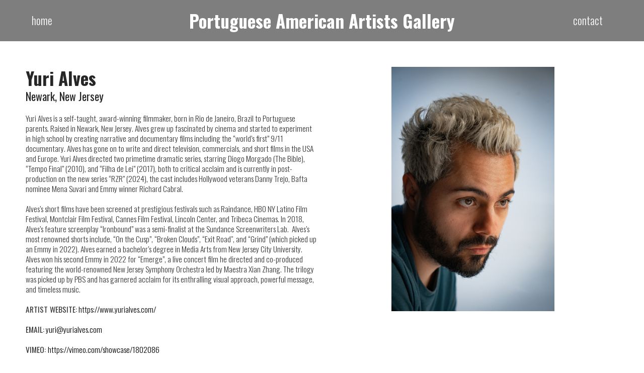

--- FILE ---
content_type: text/html; charset=UTF-8
request_url: https://portugueseamericanartgallery.com/Yuri-Alves
body_size: 48786
content:
<!DOCTYPE html>
<!-- 

        Running on cargo.site

-->
<html lang="en" data-predefined-style="true" data-css-presets="true" data-css-preset data-typography-preset>
	<head>
<script>
				var __cargo_context__ = 'live';
				var __cargo_js_ver__ = 'c=3521555348';
				var __cargo_maint__ = false;
				
				
			</script>
					<meta http-equiv="X-UA-Compatible" content="IE=edge,chrome=1">
		<meta http-equiv="Content-Type" content="text/html; charset=utf-8">
		<meta name="viewport" content="initial-scale=1.0, maximum-scale=1.0, user-scalable=no">
		
			<meta name="robots" content="index,follow">
		<title>Yuri Alves — Portuguese American Art Gallery</title>
		<meta name="description" content="Yuri AlvesNewark, New Jersey Yuri Alves is a self-taught, award-winning filmmaker, born in Rio de Janeiro, Brazil to Portuguese parents. Raised in Newark, New...">
				<meta name="twitter:card" content="summary_large_image">
		<meta name="twitter:title" content="Yuri Alves — Portuguese American Art Gallery">
		<meta name="twitter:description" content="Yuri AlvesNewark, New Jersey Yuri Alves is a self-taught, award-winning filmmaker, born in Rio de Janeiro, Brazil to Portuguese parents. Raised in Newark, New...">
		<meta name="twitter:image" content="https://freight.cargo.site/w/1200/i/aec77bf87bd4e2a98c246041d27d6a2638c0427b7b101387003c0bbc6999464b/Grind.jpeg">
		<meta property="og:locale" content="en_US">
		<meta property="og:title" content="Yuri Alves — Portuguese American Art Gallery">
		<meta property="og:description" content="Yuri AlvesNewark, New Jersey Yuri Alves is a self-taught, award-winning filmmaker, born in Rio de Janeiro, Brazil to Portuguese parents. Raised in Newark, New...">
		<meta property="og:url" content="https://portugueseamericanartgallery.com/Yuri-Alves">
		<meta property="og:image" content="https://freight.cargo.site/w/1200/i/aec77bf87bd4e2a98c246041d27d6a2638c0427b7b101387003c0bbc6999464b/Grind.jpeg">
		<meta property="og:type" content="website">

		<link rel="preconnect" href="https://static.cargo.site" crossorigin>
		<link rel="preconnect" href="https://freight.cargo.site" crossorigin>

		<link rel="preconnect" href="https://fonts.gstatic.com" crossorigin>
		
		<!--<link rel="preload" href="https://static.cargo.site/assets/social/IconFont-Regular-0.9.3.woff2" as="font" type="font/woff" crossorigin>-->

		

		<link href="https://static.cargo.site/favicon/favicon.ico" rel="shortcut icon">
		<link href="https://portugueseamericanartgallery.com/rss" rel="alternate" type="application/rss+xml" title="Portuguese American Art Gallery feed">

		<link href="//fonts.googleapis.com/css?family=Oswald:200,300,400,500,600,700&c=3521555348&" id="" rel="stylesheet" type="text/css" />
<link href="https://portugueseamericanartgallery.com/stylesheet?c=3521555348&1649222029" id="member_stylesheet" rel="stylesheet" type="text/css" />
<style id="">@font-face{font-family:Icons;src:url(https://static.cargo.site/assets/social/IconFont-Regular-0.9.3.woff2);unicode-range:U+E000-E15C,U+F0000,U+FE0E}@font-face{font-family:Icons;src:url(https://static.cargo.site/assets/social/IconFont-Regular-0.9.3.woff2);font-weight:240;unicode-range:U+E000-E15C,U+F0000,U+FE0E}@font-face{font-family:Icons;src:url(https://static.cargo.site/assets/social/IconFont-Regular-0.9.3.woff2);unicode-range:U+E000-E15C,U+F0000,U+FE0E;font-weight:400}@font-face{font-family:Icons;src:url(https://static.cargo.site/assets/social/IconFont-Regular-0.9.3.woff2);unicode-range:U+E000-E15C,U+F0000,U+FE0E;font-weight:600}@font-face{font-family:Icons;src:url(https://static.cargo.site/assets/social/IconFont-Regular-0.9.3.woff2);unicode-range:U+E000-E15C,U+F0000,U+FE0E;font-weight:800}@font-face{font-family:Icons;src:url(https://static.cargo.site/assets/social/IconFont-Regular-0.9.3.woff2);unicode-range:U+E000-E15C,U+F0000,U+FE0E;font-style:italic}@font-face{font-family:Icons;src:url(https://static.cargo.site/assets/social/IconFont-Regular-0.9.3.woff2);unicode-range:U+E000-E15C,U+F0000,U+FE0E;font-weight:200;font-style:italic}@font-face{font-family:Icons;src:url(https://static.cargo.site/assets/social/IconFont-Regular-0.9.3.woff2);unicode-range:U+E000-E15C,U+F0000,U+FE0E;font-weight:400;font-style:italic}@font-face{font-family:Icons;src:url(https://static.cargo.site/assets/social/IconFont-Regular-0.9.3.woff2);unicode-range:U+E000-E15C,U+F0000,U+FE0E;font-weight:600;font-style:italic}@font-face{font-family:Icons;src:url(https://static.cargo.site/assets/social/IconFont-Regular-0.9.3.woff2);unicode-range:U+E000-E15C,U+F0000,U+FE0E;font-weight:800;font-style:italic}body.iconfont-loading,body.iconfont-loading *{color:transparent!important}body{-moz-osx-font-smoothing:grayscale;-webkit-font-smoothing:antialiased;-webkit-text-size-adjust:none}body.no-scroll{overflow:hidden}/*!
 * Content
 */.page{word-wrap:break-word}:focus{outline:0}.pointer-events-none{pointer-events:none}.pointer-events-auto{pointer-events:auto}.pointer-events-none .page_content .audio-player,.pointer-events-none .page_content .shop_product,.pointer-events-none .page_content a,.pointer-events-none .page_content audio,.pointer-events-none .page_content button,.pointer-events-none .page_content details,.pointer-events-none .page_content iframe,.pointer-events-none .page_content img,.pointer-events-none .page_content input,.pointer-events-none .page_content video{pointer-events:auto}.pointer-events-none .page_content *>a,.pointer-events-none .page_content>a{position:relative}s *{text-transform:inherit}#toolset{position:fixed;bottom:10px;right:10px;z-index:8}.mobile #toolset,.template_site_inframe #toolset{display:none}#toolset a{display:block;height:24px;width:24px;margin:0;padding:0;text-decoration:none;background:rgba(0,0,0,.2)}#toolset a:hover{background:rgba(0,0,0,.8)}[data-adminview] #toolset a,[data-adminview] #toolset_admin a{background:rgba(0,0,0,.04);pointer-events:none;cursor:default}#toolset_admin a:active{background:rgba(0,0,0,.7)}#toolset_admin a svg>*{transform:scale(1.1) translate(0,-.5px);transform-origin:50% 50%}#toolset_admin a svg{pointer-events:none;width:100%!important;height:auto!important}#following-container{overflow:auto;-webkit-overflow-scrolling:touch}#following-container iframe{height:100%;width:100%;position:absolute;top:0;left:0;right:0;bottom:0}:root{--following-width:-400px;--following-animation-duration:450ms}@keyframes following-open{0%{transform:translateX(0)}100%{transform:translateX(var(--following-width))}}@keyframes following-open-inverse{0%{transform:translateX(0)}100%{transform:translateX(calc(-1 * var(--following-width)))}}@keyframes following-close{0%{transform:translateX(var(--following-width))}100%{transform:translateX(0)}}@keyframes following-close-inverse{0%{transform:translateX(calc(-1 * var(--following-width)))}100%{transform:translateX(0)}}body.animate-left{animation:following-open var(--following-animation-duration);animation-fill-mode:both;animation-timing-function:cubic-bezier(.24,1,.29,1)}#following-container.animate-left{animation:following-close-inverse var(--following-animation-duration);animation-fill-mode:both;animation-timing-function:cubic-bezier(.24,1,.29,1)}#following-container.animate-left #following-frame{animation:following-close var(--following-animation-duration);animation-fill-mode:both;animation-timing-function:cubic-bezier(.24,1,.29,1)}body.animate-right{animation:following-close var(--following-animation-duration);animation-fill-mode:both;animation-timing-function:cubic-bezier(.24,1,.29,1)}#following-container.animate-right{animation:following-open-inverse var(--following-animation-duration);animation-fill-mode:both;animation-timing-function:cubic-bezier(.24,1,.29,1)}#following-container.animate-right #following-frame{animation:following-open var(--following-animation-duration);animation-fill-mode:both;animation-timing-function:cubic-bezier(.24,1,.29,1)}.slick-slider{position:relative;display:block;-moz-box-sizing:border-box;box-sizing:border-box;-webkit-user-select:none;-moz-user-select:none;-ms-user-select:none;user-select:none;-webkit-touch-callout:none;-khtml-user-select:none;-ms-touch-action:pan-y;touch-action:pan-y;-webkit-tap-highlight-color:transparent}.slick-list{position:relative;display:block;overflow:hidden;margin:0;padding:0}.slick-list:focus{outline:0}.slick-list.dragging{cursor:pointer;cursor:hand}.slick-slider .slick-list,.slick-slider .slick-track{transform:translate3d(0,0,0);will-change:transform}.slick-track{position:relative;top:0;left:0;display:block}.slick-track:after,.slick-track:before{display:table;content:'';width:1px;height:1px;margin-top:-1px;margin-left:-1px}.slick-track:after{clear:both}.slick-loading .slick-track{visibility:hidden}.slick-slide{display:none;float:left;height:100%;min-height:1px}[dir=rtl] .slick-slide{float:right}.content .slick-slide img{display:inline-block}.content .slick-slide img:not(.image-zoom){cursor:pointer}.content .scrub .slick-list,.content .scrub .slick-slide img:not(.image-zoom){cursor:ew-resize}body.slideshow-scrub-dragging *{cursor:ew-resize!important}.content .slick-slide img:not([src]),.content .slick-slide img[src='']{width:100%;height:auto}.slick-slide.slick-loading img{display:none}.slick-slide.dragging img{pointer-events:none}.slick-initialized .slick-slide{display:block}.slick-loading .slick-slide{visibility:hidden}.slick-vertical .slick-slide{display:block;height:auto;border:1px solid transparent}.slick-arrow.slick-hidden{display:none}.slick-arrow{position:absolute;z-index:9;width:0;top:0;height:100%;cursor:pointer;will-change:opacity;-webkit-transition:opacity 333ms cubic-bezier(.4,0,.22,1);transition:opacity 333ms cubic-bezier(.4,0,.22,1)}.slick-arrow.hidden{opacity:0}.slick-arrow svg{position:absolute;width:36px;height:36px;top:0;left:0;right:0;bottom:0;margin:auto;transform:translate(.25px,.25px)}.slick-arrow svg.right-arrow{transform:translate(.25px,.25px) scaleX(-1)}.slick-arrow svg:active{opacity:.75}.slick-arrow svg .arrow-shape{fill:none!important;stroke:#fff;stroke-linecap:square}.slick-arrow svg .arrow-outline{fill:none!important;stroke-width:2.5px;stroke:rgba(0,0,0,.6);stroke-linecap:square}.slick-arrow.slick-next{right:0;text-align:right}.slick-next svg,.wallpaper-navigation .slick-next svg{margin-right:10px}.mobile .slick-next svg{margin-right:10px}.slick-arrow.slick-prev{text-align:left}.slick-prev svg,.wallpaper-navigation .slick-prev svg{margin-left:10px}.mobile .slick-prev svg{margin-left:10px}.loading_animation{display:none;vertical-align:middle;z-index:15;line-height:0;pointer-events:none;border-radius:100%}.loading_animation.hidden{display:none}.loading_animation.pulsing{opacity:0;display:inline-block;animation-delay:.1s;-webkit-animation-delay:.1s;-moz-animation-delay:.1s;animation-duration:12s;animation-iteration-count:infinite;animation:fade-pulse-in .5s ease-in-out;-moz-animation:fade-pulse-in .5s ease-in-out;-webkit-animation:fade-pulse-in .5s ease-in-out;-webkit-animation-fill-mode:forwards;-moz-animation-fill-mode:forwards;animation-fill-mode:forwards}.loading_animation.pulsing.no-delay{animation-delay:0s;-webkit-animation-delay:0s;-moz-animation-delay:0s}.loading_animation div{border-radius:100%}.loading_animation div svg{max-width:100%;height:auto}.loading_animation div,.loading_animation div svg{width:20px;height:20px}.loading_animation.full-width svg{width:100%;height:auto}.loading_animation.full-width.big svg{width:100px;height:100px}.loading_animation div svg>*{fill:#ccc}.loading_animation div{-webkit-animation:spin-loading 12s ease-out;-webkit-animation-iteration-count:infinite;-moz-animation:spin-loading 12s ease-out;-moz-animation-iteration-count:infinite;animation:spin-loading 12s ease-out;animation-iteration-count:infinite}.loading_animation.hidden{display:none}[data-backdrop] .loading_animation{position:absolute;top:15px;left:15px;z-index:99}.loading_animation.position-absolute.middle{top:calc(50% - 10px);left:calc(50% - 10px)}.loading_animation.position-absolute.topleft{top:0;left:0}.loading_animation.position-absolute.middleright{top:calc(50% - 10px);right:1rem}.loading_animation.position-absolute.middleleft{top:calc(50% - 10px);left:1rem}.loading_animation.gray div svg>*{fill:#999}.loading_animation.gray-dark div svg>*{fill:#666}.loading_animation.gray-darker div svg>*{fill:#555}.loading_animation.gray-light div svg>*{fill:#ccc}.loading_animation.white div svg>*{fill:rgba(255,255,255,.85)}.loading_animation.blue div svg>*{fill:#698fff}.loading_animation.inline{display:inline-block;margin-bottom:.5ex}.loading_animation.inline.left{margin-right:.5ex}@-webkit-keyframes fade-pulse-in{0%{opacity:0}50%{opacity:.5}100%{opacity:1}}@-moz-keyframes fade-pulse-in{0%{opacity:0}50%{opacity:.5}100%{opacity:1}}@keyframes fade-pulse-in{0%{opacity:0}50%{opacity:.5}100%{opacity:1}}@-webkit-keyframes pulsate{0%{opacity:1}50%{opacity:0}100%{opacity:1}}@-moz-keyframes pulsate{0%{opacity:1}50%{opacity:0}100%{opacity:1}}@keyframes pulsate{0%{opacity:1}50%{opacity:0}100%{opacity:1}}@-webkit-keyframes spin-loading{0%{transform:rotate(0)}9%{transform:rotate(1050deg)}18%{transform:rotate(-1090deg)}20%{transform:rotate(-1080deg)}23%{transform:rotate(-1080deg)}28%{transform:rotate(-1095deg)}29%{transform:rotate(-1065deg)}34%{transform:rotate(-1080deg)}35%{transform:rotate(-1050deg)}40%{transform:rotate(-1065deg)}41%{transform:rotate(-1035deg)}44%{transform:rotate(-1035deg)}47%{transform:rotate(-2160deg)}50%{transform:rotate(-2160deg)}56%{transform:rotate(45deg)}60%{transform:rotate(45deg)}80%{transform:rotate(6120deg)}100%{transform:rotate(0)}}@keyframes spin-loading{0%{transform:rotate(0)}9%{transform:rotate(1050deg)}18%{transform:rotate(-1090deg)}20%{transform:rotate(-1080deg)}23%{transform:rotate(-1080deg)}28%{transform:rotate(-1095deg)}29%{transform:rotate(-1065deg)}34%{transform:rotate(-1080deg)}35%{transform:rotate(-1050deg)}40%{transform:rotate(-1065deg)}41%{transform:rotate(-1035deg)}44%{transform:rotate(-1035deg)}47%{transform:rotate(-2160deg)}50%{transform:rotate(-2160deg)}56%{transform:rotate(45deg)}60%{transform:rotate(45deg)}80%{transform:rotate(6120deg)}100%{transform:rotate(0)}}[grid-row]{align-items:flex-start;box-sizing:border-box;display:-webkit-box;display:-webkit-flex;display:-ms-flexbox;display:flex;-webkit-flex-wrap:wrap;-ms-flex-wrap:wrap;flex-wrap:wrap}[grid-col]{box-sizing:border-box}[grid-row] [grid-col].empty:after{content:"\0000A0";cursor:text}body.mobile[data-adminview=content-editproject] [grid-row] [grid-col].empty:after{display:none}[grid-col=auto]{-webkit-box-flex:1;-webkit-flex:1;-ms-flex:1;flex:1}[grid-col=x12]{width:100%}[grid-col=x11]{width:50%}[grid-col=x10]{width:33.33%}[grid-col=x9]{width:25%}[grid-col=x8]{width:20%}[grid-col=x7]{width:16.666666667%}[grid-col=x6]{width:14.285714286%}[grid-col=x5]{width:12.5%}[grid-col=x4]{width:11.111111111%}[grid-col=x3]{width:10%}[grid-col=x2]{width:9.090909091%}[grid-col=x1]{width:8.333333333%}[grid-col="1"]{width:8.33333%}[grid-col="2"]{width:16.66667%}[grid-col="3"]{width:25%}[grid-col="4"]{width:33.33333%}[grid-col="5"]{width:41.66667%}[grid-col="6"]{width:50%}[grid-col="7"]{width:58.33333%}[grid-col="8"]{width:66.66667%}[grid-col="9"]{width:75%}[grid-col="10"]{width:83.33333%}[grid-col="11"]{width:91.66667%}[grid-col="12"]{width:100%}body.mobile [grid-responsive] [grid-col]{width:100%;-webkit-box-flex:none;-webkit-flex:none;-ms-flex:none;flex:none}[data-ce-host=true][contenteditable=true] [grid-pad]{pointer-events:none}[data-ce-host=true][contenteditable=true] [grid-pad]>*{pointer-events:auto}[grid-pad="0"]{padding:0}[grid-pad="0.25"]{padding:.125rem}[grid-pad="0.5"]{padding:.25rem}[grid-pad="0.75"]{padding:.375rem}[grid-pad="1"]{padding:.5rem}[grid-pad="1.25"]{padding:.625rem}[grid-pad="1.5"]{padding:.75rem}[grid-pad="1.75"]{padding:.875rem}[grid-pad="2"]{padding:1rem}[grid-pad="2.5"]{padding:1.25rem}[grid-pad="3"]{padding:1.5rem}[grid-pad="3.5"]{padding:1.75rem}[grid-pad="4"]{padding:2rem}[grid-pad="5"]{padding:2.5rem}[grid-pad="6"]{padding:3rem}[grid-pad="7"]{padding:3.5rem}[grid-pad="8"]{padding:4rem}[grid-pad="9"]{padding:4.5rem}[grid-pad="10"]{padding:5rem}[grid-gutter="0"]{margin:0}[grid-gutter="0.5"]{margin:-.25rem}[grid-gutter="1"]{margin:-.5rem}[grid-gutter="1.5"]{margin:-.75rem}[grid-gutter="2"]{margin:-1rem}[grid-gutter="2.5"]{margin:-1.25rem}[grid-gutter="3"]{margin:-1.5rem}[grid-gutter="3.5"]{margin:-1.75rem}[grid-gutter="4"]{margin:-2rem}[grid-gutter="5"]{margin:-2.5rem}[grid-gutter="6"]{margin:-3rem}[grid-gutter="7"]{margin:-3.5rem}[grid-gutter="8"]{margin:-4rem}[grid-gutter="10"]{margin:-5rem}[grid-gutter="12"]{margin:-6rem}[grid-gutter="14"]{margin:-7rem}[grid-gutter="16"]{margin:-8rem}[grid-gutter="18"]{margin:-9rem}[grid-gutter="20"]{margin:-10rem}small{max-width:100%;text-decoration:inherit}img:not([src]),img[src='']{outline:1px solid rgba(177,177,177,.4);outline-offset:-1px;content:url([data-uri])}img.image-zoom{cursor:-webkit-zoom-in;cursor:-moz-zoom-in;cursor:zoom-in}#imprimatur{color:#333;font-size:10px;font-family:-apple-system,BlinkMacSystemFont,"Segoe UI",Roboto,Oxygen,Ubuntu,Cantarell,"Open Sans","Helvetica Neue",sans-serif,"Sans Serif",Icons;/*!System*/position:fixed;opacity:.3;right:-28px;bottom:160px;transform:rotate(270deg);-ms-transform:rotate(270deg);-webkit-transform:rotate(270deg);z-index:8;text-transform:uppercase;color:#999;opacity:.5;padding-bottom:2px;text-decoration:none}.mobile #imprimatur{display:none}bodycopy cargo-link a{font-family:-apple-system,BlinkMacSystemFont,"Segoe UI",Roboto,Oxygen,Ubuntu,Cantarell,"Open Sans","Helvetica Neue",sans-serif,"Sans Serif",Icons;/*!System*/font-size:12px;font-style:normal;font-weight:400;transform:rotate(270deg);text-decoration:none;position:fixed!important;right:-27px;bottom:100px;text-decoration:none;letter-spacing:normal;background:0 0;border:0;border-bottom:0;outline:0}/*! PhotoSwipe Default UI CSS by Dmitry Semenov | photoswipe.com | MIT license */.pswp--has_mouse .pswp__button--arrow--left,.pswp--has_mouse .pswp__button--arrow--right,.pswp__ui{visibility:visible}.pswp--minimal--dark .pswp__top-bar,.pswp__button{background:0 0}.pswp,.pswp__bg,.pswp__container,.pswp__img--placeholder,.pswp__zoom-wrap,.quick-view-navigation{-webkit-backface-visibility:hidden}.pswp__button{cursor:pointer;opacity:1;-webkit-appearance:none;transition:opacity .2s;-webkit-box-shadow:none;box-shadow:none}.pswp__button-close>svg{top:10px;right:10px;margin-left:auto}.pswp--touch .quick-view-navigation{display:none}.pswp__ui{-webkit-font-smoothing:auto;opacity:1;z-index:1550}.quick-view-navigation{will-change:opacity;-webkit-transition:opacity 333ms cubic-bezier(.4,0,.22,1);transition:opacity 333ms cubic-bezier(.4,0,.22,1)}.quick-view-navigation .pswp__group .pswp__button{pointer-events:auto}.pswp__button>svg{position:absolute;width:36px;height:36px}.quick-view-navigation .pswp__group:active svg{opacity:.75}.pswp__button svg .shape-shape{fill:#fff}.pswp__button svg .shape-outline{fill:#000}.pswp__button-prev>svg{top:0;bottom:0;left:10px;margin:auto}.pswp__button-next>svg{top:0;bottom:0;right:10px;margin:auto}.quick-view-navigation .pswp__group .pswp__button-prev{position:absolute;left:0;top:0;width:0;height:100%}.quick-view-navigation .pswp__group .pswp__button-next{position:absolute;right:0;top:0;width:0;height:100%}.quick-view-navigation .close-button,.quick-view-navigation .left-arrow,.quick-view-navigation .right-arrow{transform:translate(.25px,.25px)}.quick-view-navigation .right-arrow{transform:translate(.25px,.25px) scaleX(-1)}.pswp__button svg .shape-outline{fill:transparent!important;stroke:#000;stroke-width:2.5px;stroke-linecap:square}.pswp__button svg .shape-shape{fill:transparent!important;stroke:#fff;stroke-width:1.5px;stroke-linecap:square}.pswp__bg,.pswp__scroll-wrap,.pswp__zoom-wrap{width:100%;position:absolute}.quick-view-navigation .pswp__group .pswp__button-close{margin:0}.pswp__container,.pswp__item,.pswp__zoom-wrap{right:0;bottom:0;top:0;position:absolute;left:0}.pswp__ui--hidden .pswp__button{opacity:.001}.pswp__ui--hidden .pswp__button,.pswp__ui--hidden .pswp__button *{pointer-events:none}.pswp .pswp__ui.pswp__ui--displaynone{display:none}.pswp__element--disabled{display:none!important}/*! PhotoSwipe main CSS by Dmitry Semenov | photoswipe.com | MIT license */.pswp{position:fixed;display:none;height:100%;width:100%;top:0;left:0;right:0;bottom:0;margin:auto;-ms-touch-action:none;touch-action:none;z-index:9999999;-webkit-text-size-adjust:100%;line-height:initial;letter-spacing:initial;outline:0}.pswp img{max-width:none}.pswp--zoom-disabled .pswp__img{cursor:default!important}.pswp--animate_opacity{opacity:.001;will-change:opacity;-webkit-transition:opacity 333ms cubic-bezier(.4,0,.22,1);transition:opacity 333ms cubic-bezier(.4,0,.22,1)}.pswp--open{display:block}.pswp--zoom-allowed .pswp__img{cursor:-webkit-zoom-in;cursor:-moz-zoom-in;cursor:zoom-in}.pswp--zoomed-in .pswp__img{cursor:-webkit-grab;cursor:-moz-grab;cursor:grab}.pswp--dragging .pswp__img{cursor:-webkit-grabbing;cursor:-moz-grabbing;cursor:grabbing}.pswp__bg{left:0;top:0;height:100%;opacity:0;transform:translateZ(0);will-change:opacity}.pswp__scroll-wrap{left:0;top:0;height:100%}.pswp__container,.pswp__zoom-wrap{-ms-touch-action:none;touch-action:none}.pswp__container,.pswp__img{-webkit-user-select:none;-moz-user-select:none;-ms-user-select:none;user-select:none;-webkit-tap-highlight-color:transparent;-webkit-touch-callout:none}.pswp__zoom-wrap{-webkit-transform-origin:left top;-ms-transform-origin:left top;transform-origin:left top;-webkit-transition:-webkit-transform 222ms cubic-bezier(.4,0,.22,1);transition:transform 222ms cubic-bezier(.4,0,.22,1)}.pswp__bg{-webkit-transition:opacity 222ms cubic-bezier(.4,0,.22,1);transition:opacity 222ms cubic-bezier(.4,0,.22,1)}.pswp--animated-in .pswp__bg,.pswp--animated-in .pswp__zoom-wrap{-webkit-transition:none;transition:none}.pswp--hide-overflow .pswp__scroll-wrap,.pswp--hide-overflow.pswp{overflow:hidden}.pswp__img{position:absolute;width:auto;height:auto;top:0;left:0}.pswp__img--placeholder--blank{background:#222}.pswp--ie .pswp__img{width:100%!important;height:auto!important;left:0;top:0}.pswp__ui--idle{opacity:0}.pswp__error-msg{position:absolute;left:0;top:50%;width:100%;text-align:center;font-size:14px;line-height:16px;margin-top:-8px;color:#ccc}.pswp__error-msg a{color:#ccc;text-decoration:underline}.pswp__error-msg{font-family:-apple-system,BlinkMacSystemFont,"Segoe UI",Roboto,Oxygen,Ubuntu,Cantarell,"Open Sans","Helvetica Neue",sans-serif}.quick-view.mouse-down .iframe-item{pointer-events:none!important}.quick-view-caption-positioner{pointer-events:none;width:100%;height:100%}.quick-view-caption-wrapper{margin:auto;position:absolute;bottom:0;left:0;right:0}.quick-view-horizontal-align-left .quick-view-caption-wrapper{margin-left:0}.quick-view-horizontal-align-right .quick-view-caption-wrapper{margin-right:0}[data-quick-view-caption]{transition:.1s opacity ease-in-out;position:absolute;bottom:0;left:0;right:0}.quick-view-horizontal-align-left [data-quick-view-caption]{text-align:left}.quick-view-horizontal-align-right [data-quick-view-caption]{text-align:right}.quick-view-caption{transition:.1s opacity ease-in-out}.quick-view-caption>*{display:inline-block}.quick-view-caption *{pointer-events:auto}.quick-view-caption.hidden{opacity:0}.shop_product .dropdown_wrapper{flex:0 0 100%;position:relative}.shop_product select{appearance:none;-moz-appearance:none;-webkit-appearance:none;outline:0;-webkit-font-smoothing:antialiased;-moz-osx-font-smoothing:grayscale;cursor:pointer;border-radius:0;white-space:nowrap;overflow:hidden!important;text-overflow:ellipsis}.shop_product select.dropdown::-ms-expand{display:none}.shop_product a{cursor:pointer;border-bottom:none;text-decoration:none}.shop_product a.out-of-stock{pointer-events:none}body.audio-player-dragging *{cursor:ew-resize!important}.audio-player{display:inline-flex;flex:1 0 calc(100% - 2px);width:calc(100% - 2px)}.audio-player .button{height:100%;flex:0 0 3.3rem;display:flex}.audio-player .separator{left:3.3rem;height:100%}.audio-player .buffer{width:0%;height:100%;transition:left .3s linear,width .3s linear}.audio-player.seeking .buffer{transition:left 0s,width 0s}.audio-player.seeking{user-select:none;-webkit-user-select:none;cursor:ew-resize}.audio-player.seeking *{user-select:none;-webkit-user-select:none;cursor:ew-resize}.audio-player .bar{overflow:hidden;display:flex;justify-content:space-between;align-content:center;flex-grow:1}.audio-player .progress{width:0%;height:100%;transition:width .3s linear}.audio-player.seeking .progress{transition:width 0s}.audio-player .pause,.audio-player .play{cursor:pointer;height:100%}.audio-player .note-icon{margin:auto 0;order:2;flex:0 1 auto}.audio-player .title{white-space:nowrap;overflow:hidden;text-overflow:ellipsis;pointer-events:none;user-select:none;padding:.5rem 0 .5rem 1rem;margin:auto auto auto 0;flex:0 3 auto;min-width:0;width:100%}.audio-player .total-time{flex:0 1 auto;margin:auto 0}.audio-player .current-time,.audio-player .play-text{flex:0 1 auto;margin:auto 0}.audio-player .stream-anim{user-select:none;margin:auto auto auto 0}.audio-player .stream-anim span{display:inline-block}.audio-player .buffer,.audio-player .current-time,.audio-player .note-svg,.audio-player .play-text,.audio-player .separator,.audio-player .total-time{user-select:none;pointer-events:none}.audio-player .buffer,.audio-player .play-text,.audio-player .progress{position:absolute}.audio-player,.audio-player .bar,.audio-player .button,.audio-player .current-time,.audio-player .note-icon,.audio-player .pause,.audio-player .play,.audio-player .total-time{position:relative}body.mobile .audio-player,body.mobile .audio-player *{-webkit-touch-callout:none}#standalone-admin-frame{border:0;width:400px;position:absolute;right:0;top:0;height:100vh;z-index:99}body[standalone-admin=true] #standalone-admin-frame{transform:translate(0,0)}body[standalone-admin=true] .main_container{width:calc(100% - 400px)}body[standalone-admin=false] #standalone-admin-frame{transform:translate(100%,0)}body[standalone-admin=false] .main_container{width:100%}.toggle_standaloneAdmin{position:fixed;top:0;right:400px;height:40px;width:40px;z-index:999;cursor:pointer;background-color:rgba(0,0,0,.4)}.toggle_standaloneAdmin:active{opacity:.7}body[standalone-admin=false] .toggle_standaloneAdmin{right:0}.toggle_standaloneAdmin *{color:#fff;fill:#fff}.toggle_standaloneAdmin svg{padding:6px;width:100%;height:100%;opacity:.85}body[standalone-admin=false] .toggle_standaloneAdmin #close,body[standalone-admin=true] .toggle_standaloneAdmin #backdropsettings{display:none}.toggle_standaloneAdmin>div{width:100%;height:100%}#admin_toggle_button{position:fixed;top:50%;transform:translate(0,-50%);right:400px;height:36px;width:12px;z-index:999;cursor:pointer;background-color:rgba(0,0,0,.09);padding-left:2px;margin-right:5px}#admin_toggle_button .bar{content:'';background:rgba(0,0,0,.09);position:fixed;width:5px;bottom:0;top:0;z-index:10}#admin_toggle_button:active{background:rgba(0,0,0,.065)}#admin_toggle_button *{color:#fff;fill:#fff}#admin_toggle_button svg{padding:0;width:16px;height:36px;margin-left:1px;opacity:1}#admin_toggle_button svg *{fill:#fff;opacity:1}#admin_toggle_button[data-state=closed] .toggle_admin_close{display:none}#admin_toggle_button[data-state=closed],#admin_toggle_button[data-state=closed] .toggle_admin_open{width:20px;cursor:pointer;margin:0}#admin_toggle_button[data-state=closed] svg{margin-left:2px}#admin_toggle_button[data-state=open] .toggle_admin_open{display:none}select,select *{text-rendering:auto!important}b b{font-weight:inherit}*{-webkit-box-sizing:border-box;-moz-box-sizing:border-box;box-sizing:border-box}customhtml>*{position:relative;z-index:10}body,html{min-height:100vh;margin:0;padding:0}html{touch-action:manipulation;position:relative;background-color:#fff}.main_container{min-height:100vh;width:100%;overflow:hidden}.container{display:-webkit-box;display:-webkit-flex;display:-moz-box;display:-ms-flexbox;display:flex;-webkit-flex-wrap:wrap;-moz-flex-wrap:wrap;-ms-flex-wrap:wrap;flex-wrap:wrap;max-width:100%;width:100%;overflow:visible}.container{align-items:flex-start;-webkit-align-items:flex-start}.page{z-index:2}.page ul li>text-limit{display:block}.content,.content_container,.pinned{-webkit-flex:1 0 auto;-moz-flex:1 0 auto;-ms-flex:1 0 auto;flex:1 0 auto;max-width:100%}.content_container{width:100%}.content_container.full_height{min-height:100vh}.page_background{position:absolute;top:0;left:0;width:100%;height:100%}.page_container{position:relative;overflow:visible;width:100%}.backdrop{position:absolute;top:0;z-index:1;width:100%;height:100%;max-height:100vh}.backdrop>div{position:absolute;top:0;left:0;width:100%;height:100%;-webkit-backface-visibility:hidden;backface-visibility:hidden;transform:translate3d(0,0,0);contain:strict}[data-backdrop].backdrop>div[data-overflowing]{max-height:100vh;position:absolute;top:0;left:0}body.mobile [split-responsive]{display:flex;flex-direction:column}body.mobile [split-responsive] .container{width:100%;order:2}body.mobile [split-responsive] .backdrop{position:relative;height:50vh;width:100%;order:1}body.mobile [split-responsive] [data-auxiliary].backdrop{position:absolute;height:50vh;width:100%;order:1}.page{position:relative;z-index:2}img[data-align=left]{float:left}img[data-align=right]{float:right}[data-rotation]{transform-origin:center center}.content .page_content:not([contenteditable=true]) [data-draggable]{pointer-events:auto!important;backface-visibility:hidden}.preserve-3d{-moz-transform-style:preserve-3d;transform-style:preserve-3d}.content .page_content:not([contenteditable=true]) [data-draggable] iframe{pointer-events:none!important}.dragging-active iframe{pointer-events:none!important}.content .page_content:not([contenteditable=true]) [data-draggable]:active{opacity:1}.content .scroll-transition-fade{transition:transform 1s ease-in-out,opacity .8s ease-in-out}.content .scroll-transition-fade.below-viewport{opacity:0;transform:translateY(40px)}.mobile.full_width .page_container:not([split-layout]) .container_width{width:100%}[data-view=pinned_bottom] .bottom_pin_invisibility{visibility:hidden}.pinned{position:relative;width:100%}.pinned .page_container.accommodate:not(.fixed):not(.overlay){z-index:2}.pinned .page_container.overlay{position:absolute;z-index:4}.pinned .page_container.overlay.fixed{position:fixed}.pinned .page_container.overlay.fixed .page{max-height:100vh;-webkit-overflow-scrolling:touch}.pinned .page_container.overlay.fixed .page.allow-scroll{overflow-y:auto;overflow-x:hidden}.pinned .page_container.overlay.fixed .page.allow-scroll{align-items:flex-start;-webkit-align-items:flex-start}.pinned .page_container .page.allow-scroll::-webkit-scrollbar{width:0;background:0 0;display:none}.pinned.pinned_top .page_container.overlay{left:0;top:0}.pinned.pinned_bottom .page_container.overlay{left:0;bottom:0}div[data-container=set]:empty{margin-top:1px}.thumbnails{position:relative;z-index:1}[thumbnails=grid]{align-items:baseline}[thumbnails=justify] .thumbnail{box-sizing:content-box}[thumbnails][data-padding-zero] .thumbnail{margin-bottom:-1px}[thumbnails=montessori] .thumbnail{pointer-events:auto;position:absolute}[thumbnails] .thumbnail>a{display:block;text-decoration:none}[thumbnails=montessori]{height:0}[thumbnails][data-resizing],[thumbnails][data-resizing] *{cursor:nwse-resize}[thumbnails] .thumbnail .resize-handle{cursor:nwse-resize;width:26px;height:26px;padding:5px;position:absolute;opacity:.75;right:-1px;bottom:-1px;z-index:100}[thumbnails][data-resizing] .resize-handle{display:none}[thumbnails] .thumbnail .resize-handle svg{position:absolute;top:0;left:0}[thumbnails] .thumbnail .resize-handle:hover{opacity:1}[data-can-move].thumbnail .resize-handle svg .resize_path_outline{fill:#fff}[data-can-move].thumbnail .resize-handle svg .resize_path{fill:#000}[thumbnails=montessori] .thumbnail_sizer{height:0;width:100%;position:relative;padding-bottom:100%;pointer-events:none}[thumbnails] .thumbnail img{display:block;min-height:3px;margin-bottom:0}[thumbnails] .thumbnail img:not([src]),img[src=""]{margin:0!important;width:100%;min-height:3px;height:100%!important;position:absolute}[aspect-ratio="1x1"].thumb_image{height:0;padding-bottom:100%;overflow:hidden}[aspect-ratio="4x3"].thumb_image{height:0;padding-bottom:75%;overflow:hidden}[aspect-ratio="16x9"].thumb_image{height:0;padding-bottom:56.25%;overflow:hidden}[thumbnails] .thumb_image{width:100%;position:relative}[thumbnails][thumbnail-vertical-align=top]{align-items:flex-start}[thumbnails][thumbnail-vertical-align=middle]{align-items:center}[thumbnails][thumbnail-vertical-align=bottom]{align-items:baseline}[thumbnails][thumbnail-horizontal-align=left]{justify-content:flex-start}[thumbnails][thumbnail-horizontal-align=middle]{justify-content:center}[thumbnails][thumbnail-horizontal-align=right]{justify-content:flex-end}.thumb_image.default_image>svg{position:absolute;top:0;left:0;bottom:0;right:0;width:100%;height:100%}.thumb_image.default_image{outline:1px solid #ccc;outline-offset:-1px;position:relative}.mobile.full_width [data-view=Thumbnail] .thumbnails_width{width:100%}.content [data-draggable] a:active,.content [data-draggable] img:active{opacity:initial}.content .draggable-dragging{opacity:initial}[data-draggable].draggable_visible{visibility:visible}[data-draggable].draggable_hidden{visibility:hidden}.gallery_card [data-draggable],.marquee [data-draggable]{visibility:inherit}[data-draggable]{visibility:visible;background-color:rgba(0,0,0,.003)}#site_menu_panel_container .image-gallery:not(.initialized){height:0;padding-bottom:100%;min-height:initial}.image-gallery:not(.initialized){min-height:100vh;visibility:hidden;width:100%}.image-gallery .gallery_card img{display:block;width:100%;height:auto}.image-gallery .gallery_card{transform-origin:center}.image-gallery .gallery_card.dragging{opacity:.1;transform:initial!important}.image-gallery:not([image-gallery=slideshow]) .gallery_card iframe:only-child,.image-gallery:not([image-gallery=slideshow]) .gallery_card video:only-child{width:100%;height:100%;top:0;left:0;position:absolute}.image-gallery[image-gallery=slideshow] .gallery_card video[muted][autoplay]:not([controls]),.image-gallery[image-gallery=slideshow] .gallery_card video[muted][data-autoplay]:not([controls]){pointer-events:none}.image-gallery [image-gallery-pad="0"] video:only-child{object-fit:cover;height:calc(100% + 1px)}div.image-gallery>a,div.image-gallery>iframe,div.image-gallery>img,div.image-gallery>video{display:none}[image-gallery-row]{align-items:flex-start;box-sizing:border-box;display:-webkit-box;display:-webkit-flex;display:-ms-flexbox;display:flex;-webkit-flex-wrap:wrap;-ms-flex-wrap:wrap;flex-wrap:wrap}.image-gallery .gallery_card_image{width:100%;position:relative}[data-predefined-style=true] .image-gallery a.gallery_card{display:block;border:none}[image-gallery-col]{box-sizing:border-box}[image-gallery-col=x12]{width:100%}[image-gallery-col=x11]{width:50%}[image-gallery-col=x10]{width:33.33%}[image-gallery-col=x9]{width:25%}[image-gallery-col=x8]{width:20%}[image-gallery-col=x7]{width:16.666666667%}[image-gallery-col=x6]{width:14.285714286%}[image-gallery-col=x5]{width:12.5%}[image-gallery-col=x4]{width:11.111111111%}[image-gallery-col=x3]{width:10%}[image-gallery-col=x2]{width:9.090909091%}[image-gallery-col=x1]{width:8.333333333%}.content .page_content [image-gallery-pad].image-gallery{pointer-events:none}.content .page_content [image-gallery-pad].image-gallery .gallery_card_image>*,.content .page_content [image-gallery-pad].image-gallery .gallery_image_caption{pointer-events:auto}.content .page_content [image-gallery-pad="0"]{padding:0}.content .page_content [image-gallery-pad="0.25"]{padding:.125rem}.content .page_content [image-gallery-pad="0.5"]{padding:.25rem}.content .page_content [image-gallery-pad="0.75"]{padding:.375rem}.content .page_content [image-gallery-pad="1"]{padding:.5rem}.content .page_content [image-gallery-pad="1.25"]{padding:.625rem}.content .page_content [image-gallery-pad="1.5"]{padding:.75rem}.content .page_content [image-gallery-pad="1.75"]{padding:.875rem}.content .page_content [image-gallery-pad="2"]{padding:1rem}.content .page_content [image-gallery-pad="2.5"]{padding:1.25rem}.content .page_content [image-gallery-pad="3"]{padding:1.5rem}.content .page_content [image-gallery-pad="3.5"]{padding:1.75rem}.content .page_content [image-gallery-pad="4"]{padding:2rem}.content .page_content [image-gallery-pad="5"]{padding:2.5rem}.content .page_content [image-gallery-pad="6"]{padding:3rem}.content .page_content [image-gallery-pad="7"]{padding:3.5rem}.content .page_content [image-gallery-pad="8"]{padding:4rem}.content .page_content [image-gallery-pad="9"]{padding:4.5rem}.content .page_content [image-gallery-pad="10"]{padding:5rem}.content .page_content [image-gallery-gutter="0"]{margin:0}.content .page_content [image-gallery-gutter="0.5"]{margin:-.25rem}.content .page_content [image-gallery-gutter="1"]{margin:-.5rem}.content .page_content [image-gallery-gutter="1.5"]{margin:-.75rem}.content .page_content [image-gallery-gutter="2"]{margin:-1rem}.content .page_content [image-gallery-gutter="2.5"]{margin:-1.25rem}.content .page_content [image-gallery-gutter="3"]{margin:-1.5rem}.content .page_content [image-gallery-gutter="3.5"]{margin:-1.75rem}.content .page_content [image-gallery-gutter="4"]{margin:-2rem}.content .page_content [image-gallery-gutter="5"]{margin:-2.5rem}.content .page_content [image-gallery-gutter="6"]{margin:-3rem}.content .page_content [image-gallery-gutter="7"]{margin:-3.5rem}.content .page_content [image-gallery-gutter="8"]{margin:-4rem}.content .page_content [image-gallery-gutter="10"]{margin:-5rem}.content .page_content [image-gallery-gutter="12"]{margin:-6rem}.content .page_content [image-gallery-gutter="14"]{margin:-7rem}.content .page_content [image-gallery-gutter="16"]{margin:-8rem}.content .page_content [image-gallery-gutter="18"]{margin:-9rem}.content .page_content [image-gallery-gutter="20"]{margin:-10rem}[image-gallery=slideshow]:not(.initialized)>*{min-height:1px;opacity:0;min-width:100%}[image-gallery=slideshow][data-constrained-by=height] [image-gallery-vertical-align].slick-track{align-items:flex-start}[image-gallery=slideshow] img.image-zoom:active{opacity:initial}[image-gallery=slideshow].slick-initialized .gallery_card{pointer-events:none}[image-gallery=slideshow].slick-initialized .gallery_card.slick-current{pointer-events:auto}[image-gallery=slideshow] .gallery_card:not(.has_caption){line-height:0}.content .page_content [image-gallery=slideshow].image-gallery>*{pointer-events:auto}.content [image-gallery=slideshow].image-gallery.slick-initialized .gallery_card{overflow:hidden;margin:0;display:flex;flex-flow:row wrap;flex-shrink:0}.content [image-gallery=slideshow].image-gallery.slick-initialized .gallery_card.slick-current{overflow:visible}[image-gallery=slideshow] .gallery_image_caption{opacity:1;transition:opacity .3s;-webkit-transition:opacity .3s;width:100%;margin-left:auto;margin-right:auto;clear:both}[image-gallery-horizontal-align=left] .gallery_image_caption{text-align:left}[image-gallery-horizontal-align=middle] .gallery_image_caption{text-align:center}[image-gallery-horizontal-align=right] .gallery_image_caption{text-align:right}[image-gallery=slideshow][data-slideshow-in-transition] .gallery_image_caption{opacity:0;transition:opacity .3s;-webkit-transition:opacity .3s}[image-gallery=slideshow] .gallery_card_image{width:initial;margin:0;display:inline-block}[image-gallery=slideshow] .gallery_card img{margin:0;display:block}[image-gallery=slideshow][data-exploded]{align-items:flex-start;box-sizing:border-box;display:-webkit-box;display:-webkit-flex;display:-ms-flexbox;display:flex;-webkit-flex-wrap:wrap;-ms-flex-wrap:wrap;flex-wrap:wrap;justify-content:flex-start;align-content:flex-start}[image-gallery=slideshow][data-exploded] .gallery_card{padding:1rem;width:16.666%}[image-gallery=slideshow][data-exploded] .gallery_card_image{height:0;display:block;width:100%}[image-gallery=grid]{align-items:baseline}[image-gallery=grid] .gallery_card.has_caption .gallery_card_image{display:block}[image-gallery=grid] [image-gallery-pad="0"].gallery_card{margin-bottom:-1px}[image-gallery=grid] .gallery_card img{margin:0}[image-gallery=columns] .gallery_card img{margin:0}[image-gallery=justify]{align-items:flex-start}[image-gallery=justify] .gallery_card img{margin:0}[image-gallery=montessori][image-gallery-row]{display:block}[image-gallery=montessori] a.gallery_card,[image-gallery=montessori] div.gallery_card{position:absolute;pointer-events:auto}[image-gallery=montessori][data-can-move] .gallery_card,[image-gallery=montessori][data-can-move] .gallery_card .gallery_card_image,[image-gallery=montessori][data-can-move] .gallery_card .gallery_card_image>*{cursor:move}[image-gallery=montessori]{position:relative;height:0}[image-gallery=freeform] .gallery_card{position:relative}[image-gallery=freeform] [image-gallery-pad="0"].gallery_card{margin-bottom:-1px}[image-gallery-vertical-align]{display:flex;flex-flow:row wrap}[image-gallery-vertical-align].slick-track{display:flex;flex-flow:row nowrap}.image-gallery .slick-list{margin-bottom:-.3px}[image-gallery-vertical-align=top]{align-content:flex-start;align-items:flex-start}[image-gallery-vertical-align=middle]{align-items:center;align-content:center}[image-gallery-vertical-align=bottom]{align-content:flex-end;align-items:flex-end}[image-gallery-horizontal-align=left]{justify-content:flex-start}[image-gallery-horizontal-align=middle]{justify-content:center}[image-gallery-horizontal-align=right]{justify-content:flex-end}.image-gallery[data-resizing],.image-gallery[data-resizing] *{cursor:nwse-resize!important}.image-gallery .gallery_card .resize-handle,.image-gallery .gallery_card .resize-handle *{cursor:nwse-resize!important}.image-gallery .gallery_card .resize-handle{width:26px;height:26px;padding:5px;position:absolute;opacity:.75;right:-1px;bottom:-1px;z-index:10}.image-gallery[data-resizing] .resize-handle{display:none}.image-gallery .gallery_card .resize-handle svg{cursor:nwse-resize!important;position:absolute;top:0;left:0}.image-gallery .gallery_card .resize-handle:hover{opacity:1}[data-can-move].gallery_card .resize-handle svg .resize_path_outline{fill:#fff}[data-can-move].gallery_card .resize-handle svg .resize_path{fill:#000}[image-gallery=montessori] .thumbnail_sizer{height:0;width:100%;position:relative;padding-bottom:100%;pointer-events:none}#site_menu_button{display:block;text-decoration:none;pointer-events:auto;z-index:9;vertical-align:top;cursor:pointer;box-sizing:content-box;font-family:Icons}#site_menu_button.custom_icon{padding:0;line-height:0}#site_menu_button.custom_icon img{width:100%;height:auto}#site_menu_wrapper.disabled #site_menu_button{display:none}#site_menu_wrapper.mobile_only #site_menu_button{display:none}body.mobile #site_menu_wrapper.mobile_only:not(.disabled) #site_menu_button:not(.active){display:block}#site_menu_panel_container[data-type=cargo_menu] #site_menu_panel{display:block;position:fixed;top:0;right:0;bottom:0;left:0;z-index:10;cursor:default}.site_menu{pointer-events:auto;position:absolute;z-index:11;top:0;bottom:0;line-height:0;max-width:400px;min-width:300px;font-size:20px;text-align:left;background:rgba(20,20,20,.95);padding:20px 30px 90px 30px;overflow-y:auto;overflow-x:hidden;display:-webkit-box;display:-webkit-flex;display:-ms-flexbox;display:flex;-webkit-box-orient:vertical;-webkit-box-direction:normal;-webkit-flex-direction:column;-ms-flex-direction:column;flex-direction:column;-webkit-box-pack:start;-webkit-justify-content:flex-start;-ms-flex-pack:start;justify-content:flex-start}body.mobile #site_menu_wrapper .site_menu{-webkit-overflow-scrolling:touch;min-width:auto;max-width:100%;width:100%;padding:20px}#site_menu_wrapper[data-sitemenu-position=bottom-left] #site_menu,#site_menu_wrapper[data-sitemenu-position=top-left] #site_menu{left:0}#site_menu_wrapper[data-sitemenu-position=bottom-right] #site_menu,#site_menu_wrapper[data-sitemenu-position=top-right] #site_menu{right:0}#site_menu_wrapper[data-type=page] .site_menu{right:0;left:0;width:100%;padding:0;margin:0;background:0 0}.site_menu_wrapper.open .site_menu{display:block}.site_menu div{display:block}.site_menu a{text-decoration:none;display:inline-block;color:rgba(255,255,255,.75);max-width:100%;overflow:hidden;white-space:nowrap;text-overflow:ellipsis;line-height:1.4}.site_menu div a.active{color:rgba(255,255,255,.4)}.site_menu div.set-link>a{font-weight:700}.site_menu div.hidden{display:none}.site_menu .close{display:block;position:absolute;top:0;right:10px;font-size:60px;line-height:50px;font-weight:200;color:rgba(255,255,255,.4);cursor:pointer;user-select:none}#site_menu_panel_container .page_container{position:relative;overflow:hidden;background:0 0;z-index:2}#site_menu_panel_container .site_menu_page_wrapper{position:fixed;top:0;left:0;overflow-y:auto;-webkit-overflow-scrolling:touch;height:100%;width:100%;z-index:100}#site_menu_panel_container .site_menu_page_wrapper .backdrop{pointer-events:none}#site_menu_panel_container #site_menu_page_overlay{position:fixed;top:0;right:0;bottom:0;left:0;cursor:default;z-index:1}#shop_button{display:block;text-decoration:none;pointer-events:auto;z-index:9;vertical-align:top;cursor:pointer;box-sizing:content-box;font-family:Icons}#shop_button.custom_icon{padding:0;line-height:0}#shop_button.custom_icon img{width:100%;height:auto}#shop_button.disabled{display:none}.loading[data-loading]{display:none;position:fixed;bottom:8px;left:8px;z-index:100}.new_site_button_wrapper{font-size:1.8rem;font-weight:400;color:rgba(0,0,0,.85);font-family:-apple-system,BlinkMacSystemFont,'Segoe UI',Roboto,Oxygen,Ubuntu,Cantarell,'Open Sans','Helvetica Neue',sans-serif,'Sans Serif',Icons;font-style:normal;line-height:1.4;color:#fff;position:fixed;bottom:0;right:0;z-index:999}body.template_site #toolset{display:none!important}body.mobile .new_site_button{display:none}.new_site_button{display:flex;height:44px;cursor:pointer}.new_site_button .plus{width:44px;height:100%}.new_site_button .plus svg{width:100%;height:100%}.new_site_button .plus svg line{stroke:#000;stroke-width:2px}.new_site_button .plus:after,.new_site_button .plus:before{content:'';width:30px;height:2px}.new_site_button .text{background:#0fce83;display:none;padding:7.5px 15px 7.5px 15px;height:100%;font-size:20px;color:#222}.new_site_button:active{opacity:.8}.new_site_button.show_full .text{display:block}.new_site_button.show_full .plus{display:none}html:not(.admin-wrapper) .template_site #confirm_modal [data-progress] .progress-indicator:after{content:'Generating Site...';padding:7.5px 15px;right:-200px;color:#000}bodycopy svg.marker-overlay,bodycopy svg.marker-overlay *{transform-origin:0 0;-webkit-transform-origin:0 0;box-sizing:initial}bodycopy svg#svgroot{box-sizing:initial}bodycopy svg.marker-overlay{padding:inherit;position:absolute;left:0;top:0;width:100%;height:100%;min-height:1px;overflow:visible;pointer-events:none;z-index:999}bodycopy svg.marker-overlay *{pointer-events:initial}bodycopy svg.marker-overlay text{letter-spacing:initial}bodycopy svg.marker-overlay a{cursor:pointer}.marquee:not(.torn-down){overflow:hidden;width:100%;position:relative;padding-bottom:.25em;padding-top:.25em;margin-bottom:-.25em;margin-top:-.25em;contain:layout}.marquee .marquee_contents{will-change:transform;display:flex;flex-direction:column}.marquee[behavior][direction].torn-down{white-space:normal}.marquee[behavior=bounce] .marquee_contents{display:block;float:left;clear:both}.marquee[behavior=bounce] .marquee_inner{display:block}.marquee[behavior=bounce][direction=vertical] .marquee_contents{width:100%}.marquee[behavior=bounce][direction=diagonal] .marquee_inner:last-child,.marquee[behavior=bounce][direction=vertical] .marquee_inner:last-child{position:relative;visibility:hidden}.marquee[behavior=bounce][direction=horizontal],.marquee[behavior=scroll][direction=horizontal]{white-space:pre}.marquee[behavior=scroll][direction=horizontal] .marquee_contents{display:inline-flex;white-space:nowrap;min-width:100%}.marquee[behavior=scroll][direction=horizontal] .marquee_inner{min-width:100%}.marquee[behavior=scroll] .marquee_inner:first-child{will-change:transform;position:absolute;width:100%;top:0;left:0}.cycle{display:none}</style>
<script type="text/json" data-set="defaults" >{"current_offset":0,"current_page":1,"cargo_url":"portugueseamericanartgallery","is_domain":true,"is_mobile":false,"is_tablet":false,"is_phone":false,"api_path":"https:\/\/portugueseamericanartgallery.com\/_api","is_editor":false,"is_template":false,"is_direct_link":true,"direct_link_pid":35297133}</script>
<script type="text/json" data-set="DisplayOptions" >{"user_id":884769,"pagination_count":24,"title_in_project":true,"disable_project_scroll":false,"learning_cargo_seen":true,"resource_url":null,"use_sets":null,"sets_are_clickable":null,"set_links_position":null,"sticky_pages":null,"total_projects":0,"slideshow_responsive":false,"slideshow_thumbnails_header":true,"layout_options":{"content_position":"center_cover","content_width":"100","content_margin":"5","main_margin":"4.9","text_alignment":"text_left","vertical_position":"vertical_top","bgcolor":"rgb(255, 255, 255)","WebFontConfig":{"system":{"families":{"-apple-system":{"variants":["n4"]}}},"google":{"families":{"Oswald":{"variants":["200","300","400","500","600","700"]}}}},"links_orientation":"links_horizontal","viewport_size":"phone","mobile_zoom":"22","mobile_view":"desktop","mobile_padding":"-6","mobile_formatting":false,"width_unit":"rem","text_width":"66","is_feed":false,"limit_vertical_images":false,"image_zoom":true,"mobile_images_full_width":true,"responsive_columns":"1","responsive_thumbnails_padding":"0.7","enable_sitemenu":false,"sitemenu_mobileonly":false,"menu_position":"top-left","sitemenu_option":"cargo_menu","responsive_row_height":"75","advanced_padding_enabled":false,"main_margin_top":"4.9","main_margin_right":"4.9","main_margin_bottom":"4.9","main_margin_left":"4.9","mobile_pages_full_width":true,"scroll_transition":true,"image_full_zoom":false,"quick_view_height":"100","quick_view_width":"100","quick_view_alignment":"quick_view_center_center","advanced_quick_view_padding_enabled":false,"quick_view_padding":"2.5","quick_view_padding_top":"2.5","quick_view_padding_bottom":"2.5","quick_view_padding_left":"2.5","quick_view_padding_right":"2.5","quick_content_alignment":"quick_content_center_center","close_quick_view_on_scroll":true,"show_quick_view_ui":true,"quick_view_bgcolor":"rgba(0, 0, 0, 0.85)","quick_view_caption":false},"element_sort":{"no-group":[{"name":"Navigation","isActive":true},{"name":"Header Text","isActive":true},{"name":"Content","isActive":true},{"name":"Header Image","isActive":false}]},"site_menu_options":{"display_type":"page","enable":false,"mobile_only":false,"position":"top-right","single_page_id":15575918,"icon":"\ue12f","show_homepage":true,"single_page_url":"Menu","custom_icon":false,"overlay_sitemenu_page":false},"ecommerce_options":{"enable_ecommerce_button":false,"shop_button_position":"top-right","shop_icon":"text","custom_icon":false,"shop_icon_text":"Cart &lt;(#)&gt;","icon":"","enable_geofencing":false,"enabled_countries":["AF","AX","AL","DZ","AS","AD","AO","AI","AQ","AG","AR","AM","AW","AU","AT","AZ","BS","BH","BD","BB","BY","BE","BZ","BJ","BM","BT","BO","BQ","BA","BW","BV","BR","IO","BN","BG","BF","BI","KH","CM","CA","CV","KY","CF","TD","CL","CN","CX","CC","CO","KM","CG","CD","CK","CR","CI","HR","CU","CW","CY","CZ","DK","DJ","DM","DO","EC","EG","SV","GQ","ER","EE","ET","FK","FO","FJ","FI","FR","GF","PF","TF","GA","GM","GE","DE","GH","GI","GR","GL","GD","GP","GU","GT","GG","GN","GW","GY","HT","HM","VA","HN","HK","HU","IS","IN","ID","IR","IQ","IE","IM","IL","IT","JM","JP","JE","JO","KZ","KE","KI","KP","KR","KW","KG","LA","LV","LB","LS","LR","LY","LI","LT","LU","MO","MK","MG","MW","MY","MV","ML","MT","MH","MQ","MR","MU","YT","MX","FM","MD","MC","MN","ME","MS","MA","MZ","MM","NA","NR","NP","NL","NC","NZ","NI","NE","NG","NU","NF","MP","NO","OM","PK","PW","PS","PA","PG","PY","PE","PH","PN","PL","PT","PR","QA","RE","RO","RU","RW","BL","SH","KN","LC","MF","PM","VC","WS","SM","ST","SA","SN","RS","SC","SL","SG","SX","SK","SI","SB","SO","ZA","GS","SS","ES","LK","SD","SR","SJ","SZ","SE","CH","SY","TW","TJ","TZ","TH","TL","TG","TK","TO","TT","TN","TR","TM","TC","TV","UG","UA","AE","GB","US","UM","UY","UZ","VU","VE","VN","VG","VI","WF","EH","YE","ZM","ZW"]}}</script>
<script type="text/json" data-set="Site" >{"id":"884769","direct_link":"https:\/\/portugueseamericanartgallery.com","display_url":"portugueseamericanartgallery.com","site_url":"portugueseamericanartgallery","account_shop_id":null,"has_ecommerce":false,"has_shop":false,"ecommerce_key_public":null,"cargo_spark_button":false,"following_url":null,"website_title":"Portuguese American Art Gallery","meta_tags":"","meta_description":"","meta_head":"","homepage_id":"15669708","css_url":"https:\/\/portugueseamericanartgallery.com\/stylesheet","rss_url":"https:\/\/portugueseamericanartgallery.com\/rss","js_url":"\/_jsapps\/design\/design.js","favicon_url":"https:\/\/static.cargo.site\/favicon\/favicon.ico","home_url":"https:\/\/cargo.site","auth_url":"https:\/\/cargo.site","profile_url":null,"profile_width":0,"profile_height":0,"social_image_url":null,"social_width":0,"social_height":0,"social_description":"Cargo","social_has_image":false,"social_has_description":false,"site_menu_icon":null,"site_menu_has_image":false,"custom_html":"<customhtml><\/customhtml>","filter":null,"is_editor":false,"use_hi_res":false,"hiq":null,"progenitor_site":"untitled","files":{"headshot-christine-dacruz.jpeg":"https:\/\/files.cargocollective.com\/c884769\/headshot-christine-dacruz.jpeg?1706408516"},"resource_url":"portugueseamericanartgallery.com\/_api\/v0\/site\/884769"}</script>
<script type="text/json" data-set="ScaffoldingData" >{"id":0,"title":"Portuguese American Art Gallery","project_url":0,"set_id":0,"is_homepage":false,"pin":false,"is_set":true,"in_nav":false,"stack":false,"sort":0,"index":0,"page_count":1,"pin_position":null,"thumbnail_options":null,"pages":[{"id":15575918,"site_id":884769,"project_url":"home-header","direct_link":"https:\/\/portugueseamericanartgallery.com\/home-header","type":"page","title":"home header","title_no_html":"home header","tags":"","display":false,"pin":true,"pin_options":{"position":"top","overlay":true,"accommodate":true,"fixed":false},"in_nav":true,"is_homepage":false,"backdrop_enabled":false,"is_set":false,"stack":false,"excerpt":"home\n\tPortuguese American Artists Gallery\n\n\tcontact","content":"<div style=\"text-align: center\"><div grid-row=\"\" grid-pad=\"0\" grid-gutter=\"0\" grid-responsive=\"\">\n\t<div grid-col=\"1\" grid-pad=\"0\">\n<div style=\"text-align: left\"><small><span style=\"color: #fffbfb;\"><span style=\"color: #fffbfb;\"><span style=\"color: #fffbfb;\">h<a href=\"home\" rel=\"history\">ome<\/a><\/span><\/span><\/span><\/small><\/div><\/div>\n\t<div grid-col=\"10\" grid-pad=\"0\"><h1><span style=\"color: rgb(255, 255, 255);\">Portuguese American Artists Gallery<\/span>\n<\/h1><\/div>\n\t<div grid-col=\"1\" grid-pad=\"0\" class=\"\"><small><div style=\"text-align: right\"><a href=\"contacts\" rel=\"history\">c<\/a><a href=\"contacts\" rel=\"history\">ontact<\/a><\/div><\/small><\/div>\n<\/div><h1>\n<\/h1><\/div>","content_no_html":"\n\t\nhome\n\tPortuguese American Artists Gallery\n\n\tcontact\n\n","content_partial_html":"\n\t\n<span style=\"color: #fffbfb;\"><span style=\"color: #fffbfb;\"><span style=\"color: #fffbfb;\">h<a href=\"home\" rel=\"history\">ome<\/a><\/span><\/span><\/span>\n\t<h1><span style=\"color: rgb(255, 255, 255);\">Portuguese American Artists Gallery<\/span>\n<\/h1>\n\t<a href=\"contacts\" rel=\"history\">c<\/a><a href=\"contacts\" rel=\"history\">ontact<\/a>\n<h1>\n<\/h1>","thumb":"84568479","thumb_meta":{"thumbnail_crop":{"percentWidth":"401.2195121951219","marginLeft":-150.61,"marginTop":0,"imageModel":{"id":84568479,"project_id":15575918,"image_ref":"{image 1}","name":"Screen-Shot-2020-09-23-at-12.04.32-PM.png","hash":"880333a67b713cb15ee1ff1fad0bf664aa8fb3372d7ff8c750e1de0c1c78c0f9","width":329,"height":82,"sort":0,"exclude_from_backdrop":false,"date_added":"1601832339"},"stored":{"ratio":24.924012158055,"crop_ratio":"1x1"},"cropManuallySet":true}},"thumb_is_visible":false,"sort":1,"index":0,"set_id":0,"page_options":{"using_local_css":true,"local_css":"[local-style=\"15575918\"] .container_width {\n\twidth: 93% \/*!variable_defaults*\/;\n}\n\n[local-style=\"15575918\"] body {\n}\n\n[local-style=\"15575918\"] .backdrop {\n}\n\n[local-style=\"15575918\"] .page {\n\tmin-height: auto \/*!page_height_default*\/;\n}\n\n[local-style=\"15575918\"] .page_background {\n\tbackground-color: rgba(45, 45, 45, 0.61) \/*!page_container_bgcolor*\/;\n}\n\n[local-style=\"15575918\"] .content_padding {\n\tpadding-top: 1.8rem \/*!main_margin*\/;\n\tpadding-bottom: 1.8rem \/*!main_margin*\/;\n\tpadding-left: 1.8rem \/*!main_margin*\/;\n\tpadding-right: 1.8rem \/*!main_margin*\/;\n}\n\n[data-predefined-style=\"true\"] [local-style=\"15575918\"] bodycopy {\n}\n\n[data-predefined-style=\"true\"] [local-style=\"15575918\"] bodycopy a {\n}\n\n[data-predefined-style=\"true\"] [local-style=\"15575918\"] h1 {\n}\n\n[data-predefined-style=\"true\"] [local-style=\"15575918\"] h1 a {\n}\n\n[data-predefined-style=\"true\"] [local-style=\"15575918\"] h2 {\n}\n\n[data-predefined-style=\"true\"] [local-style=\"15575918\"] h2 a {\n}\n\n[data-predefined-style=\"true\"] [local-style=\"15575918\"] small {\n\tfont-size: 2.1rem;\n\tline-height: 2;\n\tcolor: rgba(255, 255, 255, 0.83);\n}\n\n[data-predefined-style=\"true\"] [local-style=\"15575918\"] small a {\n\tcolor: rgb(255, 255, 255);\n}\n\n[local-style=\"15575918\"] .container {\n}\n\n[data-predefined-style=\"true\"] [local-style=\"15575918\"] bodycopy a:hover {\n}\n\n[data-predefined-style=\"true\"] [local-style=\"15575918\"] h1 a:hover {\n}\n\n[data-predefined-style=\"true\"] [local-style=\"15575918\"] h2 a:hover {\n}\n\n[data-predefined-style=\"true\"] [local-style=\"15575918\"] small a:hover {\n}","local_layout_options":{"split_layout":false,"split_responsive":false,"full_height":false,"advanced_padding_enabled":false,"page_container_bgcolor":"rgba(45, 45, 45, 0.61)","show_local_thumbs":true,"page_bgcolor":"","content_width":"93","main_margin":"1.8","main_margin_top":"1.8","main_margin_right":"1.8","main_margin_bottom":"1.8","main_margin_left":"1.8"},"thumbnail_options":{"show_local_thumbs":true},"pin_options":{"position":"top","overlay":true,"accommodate":true,"fixed":false}},"set_open":false,"images":[{"id":84568479,"project_id":15575918,"image_ref":"{image 1}","name":"Screen-Shot-2020-09-23-at-12.04.32-PM.png","hash":"880333a67b713cb15ee1ff1fad0bf664aa8fb3372d7ff8c750e1de0c1c78c0f9","width":329,"height":82,"sort":0,"exclude_from_backdrop":false,"date_added":"1601832339"},{"id":84568480,"project_id":15575918,"image_ref":"{image 2}","name":"Screen-Shot-2020-09-23-at-12.04.02-PM.png","hash":"faa88dd74f4fb82836ab91881f3af572660f229f8bea19635166aba854b2abec","width":199,"height":139,"sort":0,"exclude_from_backdrop":false,"date_added":"1601832339"},{"id":84568481,"project_id":15575918,"image_ref":"{image 3}","name":"Screen-Shot-2020-09-23-at-12.17.00-PM.png","hash":"3976ee818fe348e43aeba67adb35a2ade50cf4fcf21a55d200b03682d487f83c","width":176,"height":238,"sort":0,"exclude_from_backdrop":false,"date_added":"1601832339"},{"id":84568482,"project_id":15575918,"image_ref":"{image 4}","name":"Screen-Shot-2020-09-23-at-12.18.23-PM.png","hash":"c685be9d5b1df9ec476392310909555f13fdd3948088a154aaa9483911a76cd8","width":176,"height":204,"sort":0,"exclude_from_backdrop":false,"date_added":"1601832339"},{"id":84690804,"project_id":15575918,"image_ref":"{image 5}","name":"Logo-Embaixada-de-Portugal---Branco.png","hash":"e090624c1fd159ffc0e58173ad869ad170ff3bb669a5cea01f5cd534fb79127e","width":600,"height":400,"sort":0,"exclude_from_backdrop":false,"date_added":"1601926892"},{"id":84690805,"project_id":15575918,"image_ref":"{image 6}","name":"Logo-Embaixada-de-Portugal---Preto.png","hash":"21eb7d8035e168b5d5af96a6dc8a2f4d78909d1257cda0ffa0c933fe814b107c","width":600,"height":400,"sort":0,"exclude_from_backdrop":false,"date_added":"1601926896"},{"id":85112715,"project_id":15575918,"image_ref":"{image 7}","name":"Logo-Embaixada-de-Portugal---Preto.png","hash":"747691044d544e3101baa3fd661cfea0d94271a47761b4071ca6a2d64d7fbe40","width":557,"height":204,"sort":0,"exclude_from_backdrop":false,"date_added":"1602250693"},{"id":85113842,"project_id":15575918,"image_ref":"{image 8}","name":"Screenshot-2020-10-09-at-14.50.23.png","hash":"c3e7318891f3048f6bd6353233ac31cc7b36ebebb1326e435a7fa39b828d1647","width":1378,"height":360,"sort":0,"exclude_from_backdrop":false,"date_added":"1602251645"},{"id":85113845,"project_id":15575918,"image_ref":"{image 9}","name":"flad.png","hash":"acedba4278ee1e428c8df510e61d7df2cc670401ae940a8c3a66351e99b7f855","width":1258,"height":210,"sort":0,"exclude_from_backdrop":false,"date_added":"1602251646"},{"id":85114286,"project_id":15575918,"image_ref":"{image 10}","name":"flad2.png","hash":"23f6e624754bc6a4e982d9deacc6508f8c1cd3e75ee91790ec9fc56e8ce89658","width":1258,"height":210,"sort":0,"exclude_from_backdrop":false,"date_added":"1602251899"},{"id":85114659,"project_id":15575918,"image_ref":"{image 11}","name":"chamber-of-commerce.png","hash":"09994d0a64f7f8dc360769b4cfc131b72352625452a8907ea22265fdd528a50e","width":1954,"height":430,"sort":0,"exclude_from_backdrop":false,"date_added":"1602252050"},{"id":85114923,"project_id":15575918,"image_ref":"{image 12}","name":"palcus.png","hash":"5e44d0cf629ab5475c62e320aa744095392d87ec1a974d74edd2c4c48a672570","width":1220,"height":880,"sort":0,"exclude_from_backdrop":false,"date_added":"1602252332"},{"id":171780993,"project_id":15575918,"image_ref":"{image 13}","name":"PALCUS-New-Logo.jpg","hash":"35b618af9f553591e420247c4452a81ee8ffdae3fad8863a7aa3bcb43ca5fd06","width":4096,"height":1500,"sort":0,"exclude_from_backdrop":false,"date_added":"1678899900"}],"backdrop":{"id":2448436,"site_id":884769,"page_id":15575918,"backdrop_id":3,"backdrop_path":"wallpaper","is_active":true,"data":{"scale_option":"cover","repeat_image":false,"margin":0,"pattern_size":100,"limit_size":false,"overlay_color":"transparent","bg_color":"transparent","cycle_images":true,"autoplay":true,"slideshow_transition":"slide","transition_timeout":2.5,"transition_duration":1,"randomize":false,"arrow_navigation":false,"focus_object":"{}","backdrop_viewport_lock":false,"use_image_focus":"false","image":"84568479","requires_webgl":"false"}}},{"id":15669708,"site_id":884769,"project_url":"home","direct_link":"https:\/\/portugueseamericanartgallery.com\/home","type":"page","title":"home ","title_no_html":"home ","tags":"","display":false,"pin":false,"pin_options":{"position":"top","overlay":true},"in_nav":false,"is_homepage":true,"backdrop_enabled":false,"is_set":false,"stack":false,"excerpt":"\u00a0 \u00a0 \u00a0 \u00a0 \u00a0 \u00a0 \u00a0 \u00a0 \u00a0 \u00a0 \u00a0 \u00a0\u00a0\n\n\nA joint initiative of the Embassy of Portugal in the USA, PALCUS and PUSCC.\n\nOur purpose is to highlight the work of...","content":"<img width=\"441\" height=\"146\" width_o=\"441\" height_o=\"146\" data-src=\"https:\/\/freight.cargo.site\/t\/original\/i\/f78429ca35e8ae98f29052a09ed2d36155714f4f2abc76b5e6ed4e84beff6afe\/Logo-Embaixada-de-Portugal---Preto.png\" data-mid=\"85117474\" border=\"0\" data-scale=\"19\"\/>&nbsp; &nbsp; &nbsp; &nbsp; &nbsp; &nbsp; <img width=\"4096\" height=\"1500\" width_o=\"4096\" height_o=\"1500\" data-src=\"https:\/\/freight.cargo.site\/t\/original\/i\/706f570a70e0efd5466237d568b322429ea2defc934087bb2fd97f5cacc71daf\/PALCUS-New-Logo.jpg\" data-mid=\"171781020\" border=\"0\" data-scale=\"13\"\/>&nbsp; &nbsp; &nbsp; &nbsp; &nbsp; &nbsp;&nbsp;<img width=\"329\" height=\"82\" width_o=\"329\" height_o=\"82\" data-src=\"https:\/\/freight.cargo.site\/t\/original\/i\/880333a67b713cb15ee1ff1fad0bf664aa8fb3372d7ff8c750e1de0c1c78c0f9\/Screen-Shot-2020-09-23-at-12.04.32-PM.png\" data-mid=\"85113977\" border=\"0\" data-scale=\"22\"\/><br>\n<br><small>A joint initiative of the Embassy of Portugal in the USA, PALCUS and PUSCC.<br>\nOur purpose is to highlight the work of Portuguese American artists living and working all across the USA. <br>\nA virtual gallery brings this project to life and allows these artists to show their work collectively.<br>\n<br>\nLaunched on the occasion of the PALCUS Virtual National Conference 2020, the Portuguese American Artists Gallery is committed to continuing to invite more artists to share their work with our communities in the US and around the world.&nbsp;<br>\nWe hope this initiative encourages other artists to join and inspires young artists to pursue their passions. <\/small><div style=\"text-align: left\"><div style=\"text-align: center;\"><br><small>\nWe invite you to view the work of the following artists:<\/small><div grid-row=\"\" grid-pad=\"2\" grid-gutter=\"4\">\n\t<div grid-col=\"x12\" grid-pad=\"2\"><\/div>\n<\/div><br>\n<br>\n<\/div><\/div><div grid-row=\"\" grid-pad=\"2\" grid-gutter=\"4\">\n\t<div grid-col=\"x12\" grid-pad=\"2\" class=\"\"><div class=\"image-gallery\" data-gallery=\"%7B%22mode_id%22%3A6%2C%22gallery_instance_id%22%3A1%2C%22name%22%3A%22Slideshow%22%2C%22path%22%3A%22slideshow%22%2C%22data%22%3A%7B%22autoplay%22%3Atrue%2C%22autoplaySpeed%22%3A2.5%2C%22speed%22%3A%220.6%22%2C%22arrows%22%3Atrue%2C%22transition-type%22%3A%22fade%22%2C%22constrain_height%22%3Atrue%2C%22image_vertical_align%22%3A%22middle%22%2C%22image_horizontal_align%22%3A%22middle%22%2C%22image_alignment%22%3A%22image_middle_middle%22%2C%22mobile_data%22%3A%7B%22separate_mobile_view%22%3Afalse%7D%2C%22meta_data%22%3A%7B%7D%7D%7D\">\n<img width=\"1500\" height=\"2151\" width_o=\"1500\" height_o=\"2151\" data-src=\"https:\/\/freight.cargo.site\/t\/original\/i\/c2369242af33746ec51e43c089e5a7bd24e20893c76157c1e394a88ac9c9cb70\/Woman-with-Chouricas-III-2012_oil-on-cnavas_84-x-61-in-1.jpg\" data-mid=\"85288813\" border=\"0\" data-scale=\"21\"\/>\n<img width=\"4584\" height=\"3648\" width_o=\"4584\" height_o=\"3648\" data-src=\"https:\/\/freight.cargo.site\/t\/original\/i\/1c82a974a4b98d9be67a6d8c337f13e9853fcc461cf888959883a98a72ea8015\/At-the-Table-2012_oil-on-canvas_72-x-96-in-300dpi-1.jpg\" data-mid=\"85288793\" border=\"0\" \/>\n<img width=\"1296\" height=\"1546\" width_o=\"1296\" height_o=\"1546\" data-src=\"https:\/\/freight.cargo.site\/t\/original\/i\/12a5aff33569aee3dd20d05cbf248826a8d8882f0218a5d3c4db65aa11d09290\/Cha-E-Pastel-2019_Oil-on-canvas-60-x-48-in-1.jpg\" data-mid=\"85288795\" border=\"0\" \/>\n<img width=\"5210\" height=\"3931\" width_o=\"5210\" height_o=\"3931\" data-src=\"https:\/\/freight.cargo.site\/t\/original\/i\/29e02e9a407461a8169c94ee168ccfa3e0a9ab56b65101a9af7b2491fa90509f\/As-Vizinhas-2020_oil-on-canvas_72-x-96-in-Main-1.jpg\" data-mid=\"85288835\" border=\"0\" \/>\n<img width=\"3507\" height=\"2627\" width_o=\"3507\" height_o=\"2627\" data-src=\"https:\/\/freight.cargo.site\/t\/original\/i\/f5d199022595a43ee2a0e75ae7bc0cefe86b0062b8a2d5137fe82497234fa0fd\/Familia-de-Silvina-2017_oil-on-Canvas_11.5-x-15-in--1.JPG\" data-mid=\"85288796\" border=\"0\" \/>\n<img width=\"3396\" height=\"2592\" width_o=\"3396\" height_o=\"2592\" data-src=\"https:\/\/freight.cargo.site\/t\/original\/i\/853109647ab447ebe44ec93f7939514707e64ee50a3b32f66bbc87b613272ca5\/Almoco-2015_oil-on-canvas_5-x-7-in-2.jpg\" data-mid=\"85288797\" border=\"0\" \/>\n<img width=\"2611\" height=\"4032\" width_o=\"2611\" height_o=\"4032\" data-src=\"https:\/\/freight.cargo.site\/t\/original\/i\/aebb25b3e8e72f6d1f80f08d256a73f3fa76ecb3048d0c84a8721f7cea46d991\/Acabar-a-Sobremesa-2019_oil-on-canvas_19-x-12-in--1.jpg\" data-mid=\"85288828\" border=\"0\" \/>\n<img width=\"8425\" height=\"8496\" width_o=\"8425\" height_o=\"8496\" data-src=\"https:\/\/freight.cargo.site\/t\/original\/i\/e455a1471a5af32564420dd1ccb4ce0932438f59be631322eab3b9a75c10c37c\/10.-Elizabeth-Casqueiro---Diversions-6-.jpg\" data-mid=\"85288907\" border=\"0\" \/>\n<img width=\"1474\" height=\"3648\" width_o=\"1474\" height_o=\"3648\" data-src=\"https:\/\/freight.cargo.site\/t\/original\/i\/658d3607e00b57047e0a85e6d8dc770a18d8610d23d3b380b4f471522933d7b6\/1.-Elizabeth-Casqueiro---Convolution--1.jpg\" data-mid=\"85288909\" border=\"0\" \/>\n<img width=\"2289\" height=\"2284\" width_o=\"2289\" height_o=\"2284\" data-src=\"https:\/\/freight.cargo.site\/t\/original\/i\/d2a5fab9aff60d7e7d124ebfe2a0b50ad7ac36ff08d917854ee4c92c870dccda\/9.-Elizabeth-Casqueiro---Diversions-4--1.jpg\" data-mid=\"85288765\" border=\"0\" \/>\n<img width=\"1408\" height=\"1910\" width_o=\"1408\" height_o=\"1910\" data-src=\"https:\/\/freight.cargo.site\/t\/original\/i\/400786864d1799d819e4092064db576e2442481c7aef352e2ddca183f2005482\/5.-Elizabeth-Casqueiro---Emergence-2.jpg\" data-mid=\"85288922\" border=\"0\" \/>\n<img width=\"2601\" height=\"2082\" width_o=\"2601\" height_o=\"2082\" data-src=\"https:\/\/freight.cargo.site\/t\/original\/i\/ca6c6b096557eb4b100ff2b90506095152922b5f4c22bf48d13f4cfb303ca7ba\/7.-Elizabeth-Casqueiro---Tipping-Point--1.jpg\" data-mid=\"85288924\" border=\"0\" \/>\n<img width=\"2490\" height=\"1862\" width_o=\"2490\" height_o=\"1862\" data-src=\"https:\/\/freight.cargo.site\/t\/original\/i\/f2938e34e2210637c2cc6394fd0e3335d9be8f77bf9d76d8a44c8a9c1ff8961d\/8.-Elizabeth-Casqueiro---Shaky-Days-1.jpg\" data-mid=\"85288931\" border=\"0\" \/>\n<img width=\"1478\" height=\"3626\" width_o=\"1478\" height_o=\"3626\" data-src=\"https:\/\/freight.cargo.site\/t\/original\/i\/9312bda022e3b353a2c88a114e033dfabdebd02479b5b8604abf80a957c48a95\/2.-Elizabeth-Casqueiro---Configuration--1.jpg\" data-mid=\"85288910\" border=\"0\" \/>\n<img width=\"1453\" height=\"3654\" width_o=\"1453\" height_o=\"3654\" data-src=\"https:\/\/freight.cargo.site\/t\/original\/i\/eee73fc60d3cfbd3c795b6560de299fd9d00c3d931d4c34287d73369b4675f1b\/3.-Elizabeth-Casqueiro---Calibration--1.jpg\" data-mid=\"85288916\" border=\"0\" \/>\n<img width=\"2601\" height=\"2082\" width_o=\"2601\" height_o=\"2082\" data-src=\"https:\/\/freight.cargo.site\/t\/original\/i\/ca6c6b096557eb4b100ff2b90506095152922b5f4c22bf48d13f4cfb303ca7ba\/7.-Elizabeth-Casqueiro---Tipping-Point--1.jpg\" data-mid=\"85288924\" border=\"0\" \/>\n<img width=\"5755\" height=\"3837\" width_o=\"5755\" height_o=\"3837\" data-src=\"https:\/\/freight.cargo.site\/t\/original\/i\/1844f6c6e69f2319e0e1b2564da01c792538a3d45274913b2c24eb4d61ab7d08\/Mozambique_9.jpg\" data-mid=\"85290122\" border=\"0\" \/>\n<img width=\"3840\" height=\"5760\" width_o=\"3840\" height_o=\"5760\" data-src=\"https:\/\/freight.cargo.site\/t\/original\/i\/14f912681edad12b357c80a22cc1525618132f9275fc7de1e4333a782e629458\/Mozambique_8.JPG\" data-mid=\"85290140\" border=\"0\" \/>\n<img width=\"4298\" height=\"2865\" width_o=\"4298\" height_o=\"2865\" data-src=\"https:\/\/freight.cargo.site\/t\/original\/i\/d7976e881ac6e2a072f2dbd840cf2eb3dc21c857c150402b2e9cdd735523a6f5\/Mozambique_7.jpg\" data-mid=\"85290104\" border=\"0\" \/>\n<img width=\"3727\" height=\"5317\" width_o=\"3727\" height_o=\"5317\" data-src=\"https:\/\/freight.cargo.site\/t\/original\/i\/38c2a6df8282b799851124afae2136d2bbb123b7e5199e76d967a15de6558433\/Mozambique_5.jpg\" data-mid=\"85288332\" border=\"0\" \/>\n<img width=\"3840\" height=\"5760\" width_o=\"3840\" height_o=\"5760\" data-src=\"https:\/\/freight.cargo.site\/t\/original\/i\/09e63a76e14c3929782126662a42bac2d4a3c665524324adb0b0749f056548e1\/Mozambique_3.JPG\" data-mid=\"85290114\" border=\"0\" \/>\n<img width=\"5760\" height=\"3840\" width_o=\"5760\" height_o=\"3840\" data-src=\"https:\/\/freight.cargo.site\/t\/original\/i\/e045d396e92f72e28b96c021ec270409328922c6a9f8cbccf0ea82c5fb2d7eef\/Mozambique_4.jpg\" data-mid=\"85290198\" border=\"0\" \/>\n<img width=\"3000\" height=\"2000\" width_o=\"3000\" height_o=\"2000\" data-src=\"https:\/\/freight.cargo.site\/t\/original\/i\/44a3fce0703aae41755a0570ff86fcd5c35463f7dac5e115d659145ed03231d5\/Mozambique_10.jpg\" data-mid=\"85290115\" border=\"0\" \/>\n<img width=\"3706\" height=\"5351\" width_o=\"3706\" height_o=\"5351\" data-src=\"https:\/\/freight.cargo.site\/t\/original\/i\/946ab9acdb574bce0ec0f1dfeef979835a2e207e65fcdac100752b4f910740b7\/Mozambique_1.jpg\" data-mid=\"85290113\" border=\"0\" \/>\n<img width=\"2133\" height=\"3000\" width_o=\"2133\" height_o=\"3000\" data-src=\"https:\/\/freight.cargo.site\/t\/original\/i\/c66a1872a0cc773adacc44819761e3a6bf6d6e70f930158c69911c4cf5a16be2\/Mozambique_2.jpg\" data-mid=\"85290110\" border=\"0\" \/>\n<img width=\"1667\" height=\"2500\" width_o=\"1667\" height_o=\"2500\" data-src=\"https:\/\/freight.cargo.site\/t\/original\/i\/ccbe50dbb284cfb2b904faaaf37e7818d89762de7281bb7fd1ae0b347af99106\/Mozambique_6.jpg\" data-mid=\"85288290\" border=\"0\" \/>\n<img width=\"2160\" height=\"2880\" width_o=\"2160\" height_o=\"2880\" data-src=\"https:\/\/freight.cargo.site\/t\/original\/i\/a08beeaa6c1a33db57bd4f18db26125b22ba2846c6a39e0bf31d752aae27c2f3\/Metamorphosis-III-copy.jpg\" data-mid=\"85289747\" border=\"0\" \/>\n<img width=\"2160\" height=\"2880\" width_o=\"2160\" height_o=\"2880\" data-src=\"https:\/\/freight.cargo.site\/t\/original\/i\/e47a927dd7de5a93db5eeee6cf8405720a27ce435e0df27f0e233c7d9f5b7af8\/Metamorphosis-I-1.jpg\" data-mid=\"85289752\" border=\"0\" \/>\n<img width=\"2160\" height=\"2880\" width_o=\"2160\" height_o=\"2880\" data-src=\"https:\/\/freight.cargo.site\/t\/original\/i\/eadd9043be6bf01eea09c92d7db65dd348a2c31b1e3fcbe99bda72c63a58f0e9\/Metamorphosis-II-1.jpg\" data-mid=\"85289770\" border=\"0\" \/>\n<img width=\"2160\" height=\"2733\" width_o=\"2160\" height_o=\"2733\" data-src=\"https:\/\/freight.cargo.site\/t\/original\/i\/9a5c14cddf746955cd5cdebbda196a91696a6f034c59de0bbd7d7c7d6a93379f\/300DPI-Mandala-IV-1.jpg\" data-mid=\"85289783\" border=\"0\" \/>\n<img width=\"2112\" height=\"2729\" width_o=\"2112\" height_o=\"2729\" data-src=\"https:\/\/freight.cargo.site\/t\/original\/i\/b7fed3131008dd4b30d3b8cb8fd8eb5d4f039914b7bc278e0b7ff1692b005cc8\/300DPI-Mandala-III-1.jpg\" data-mid=\"85289739\" border=\"0\" \/>\n<img width=\"2160\" height=\"2687\" width_o=\"2160\" height_o=\"2687\" data-src=\"https:\/\/freight.cargo.site\/t\/original\/i\/8b4bf643c60378b6e3863457e0767dbe3bebaeb1760fc3dd38a7a974031b462d\/300DPI-Mandala-II-1.jpg\" data-mid=\"85289741\" border=\"0\" \/>\n<img width=\"2160\" height=\"2733\" width_o=\"2160\" height_o=\"2733\" data-src=\"https:\/\/freight.cargo.site\/t\/original\/i\/10b4f7c85afc265406a9e9d2085bfbf5b64f4756764174739146de812402950e\/300DPI-Mandala-I-1.jpg\" data-mid=\"85289736\" border=\"0\" \/>\n<img width=\"1500\" height=\"1950\" width_o=\"1500\" height_o=\"1950\" data-src=\"https:\/\/freight.cargo.site\/t\/original\/i\/d4a25b77324a932ae923583fe4cbd8bc9264f3fa71895bb8e2f07a9eb18b0798\/Brazao---Cork-Patchwork.jpg\" data-mid=\"85289730\" border=\"0\" \/>\n<img width=\"1080\" height=\"791\" width_o=\"1080\" height_o=\"791\" data-src=\"https:\/\/freight.cargo.site\/t\/original\/i\/7fc2296558661591392f4df50f7839bbeb8b062b27128754dc3ddf2445a8cf68\/Brazao---Laces.jpg\" data-mid=\"85289745\" border=\"0\" \/>\n<img width=\"2513\" height=\"2100\" width_o=\"2513\" height_o=\"2100\" data-src=\"https:\/\/freight.cargo.site\/t\/original\/i\/52a1843f90e65044354b8ed467306c315058e36a0ef4afa833b5ff6499064cd1\/JLDever_A_Seekers_Sojourn.jpg\" data-mid=\"85289615\" border=\"0\" \/>\n<img width=\"1998\" height=\"4050\" width_o=\"1998\" height_o=\"4050\" data-src=\"https:\/\/freight.cargo.site\/t\/original\/i\/a09136a547e10182072e8b64eaa6c33b4ea28aad8bb4d8f5fbd15c800d8a7678\/JLDever_Edens_Promise.jpg\" data-mid=\"85289622\" border=\"0\" \/>\n<img width=\"2592\" height=\"4125\" width_o=\"2592\" height_o=\"4125\" data-src=\"https:\/\/freight.cargo.site\/t\/original\/i\/f3fabc121126c4b76e09f8cbd15a5ca62ec1149bd182e3e2f9dd67cdfdfd37cd\/JLDever_Edensong_Reverie.jpg\" data-mid=\"85289617\" border=\"0\" \/>\n<img width=\"3122\" height=\"2220\" width_o=\"3122\" height_o=\"2220\" data-src=\"https:\/\/freight.cargo.site\/t\/original\/i\/1b20ac6720be17613da9a9985019cbcdb00962482ee79f6c61fbf3bd3afb5d94\/JLDever_Summers_Opulence.jpg\" data-mid=\"85289616\" border=\"0\" \/>\n<img width=\"2481\" height=\"3300\" width_o=\"2481\" height_o=\"3300\" data-src=\"https:\/\/freight.cargo.site\/t\/original\/i\/ce2c288b0ec63eafdeb2276adc6bed026f58a55eb98881c1b7cce307a349b42e\/JLDever_Augusts_Eden.jpg\" data-mid=\"85289619\" border=\"0\" \/>\n<img width=\"2797\" height=\"2955\" width_o=\"2797\" height_o=\"2955\" data-src=\"https:\/\/freight.cargo.site\/t\/original\/i\/019e8b470afb7e265fa17b93c9774c16464427711bdbbb94a754f11cde257c29\/JLDever_Tropic_Eden_bk.jpg\" data-mid=\"85289661\" border=\"0\" \/>\n<img width=\"2351\" height=\"3375\" width_o=\"2351\" height_o=\"3375\" data-src=\"https:\/\/freight.cargo.site\/t\/original\/i\/52f302ef9939b93ca9c3122e173054cf5843f603890bb17e80d13d750f23f1f4\/JLDever_Tropic_Blooms.jpg\" data-mid=\"85289621\" border=\"0\" \/>\n<img width=\"3043\" height=\"2760\" width_o=\"3043\" height_o=\"2760\" data-src=\"https:\/\/freight.cargo.site\/t\/original\/i\/70c96f8a89851366417c3bd1539adfc40148b38fd434a28470a4f81c0d0789d2\/JLDever_Tropic_Medley.jpg\" data-mid=\"85289678\" border=\"0\" \/>\n<img width=\"2818\" height=\"3728\" width_o=\"2818\" height_o=\"3728\" data-src=\"https:\/\/freight.cargo.site\/t\/original\/i\/eb5bd14203341d1d16180405af9bcebd6b7243902ed9bcb7c61f3be687a513f4\/I.Pavao-Impressions-series--blue-star--18x24-mixed-media-on-canvas-2019.-7--1.jpg\" data-mid=\"85288851\" border=\"0\" \/>\n<img width=\"2851\" height=\"3566\" width_o=\"2851\" height_o=\"3566\" data-src=\"https:\/\/freight.cargo.site\/t\/original\/i\/4778ac8a408d01d625a13c51ed501ce132e38605ab2436e296bbcd2e8990512a\/I.Pavao--Impressions-series--_Purple-_Green-reflections_--2020--acrilic-pastel-on-canvas--18x24--1-1.jpg\" data-mid=\"85288875\" border=\"0\" \/>\n<img width=\"2871\" height=\"3581\" width_o=\"2871\" height_o=\"3581\" data-src=\"https:\/\/freight.cargo.site\/t\/original\/i\/241ed0b206e13507f9e70b668bd77f3c89fe583a4bf10cc4fadfe3acb0400dbf\/I.Pavao--Impressions-series--_-rose_Green-memories_--2020--acrilic-pastel-on-canvas--18x24--3-1-1.jpg\" data-mid=\"85288872\" border=\"0\" \/>\n<img width=\"1440\" height=\"1981\" width_o=\"1440\" height_o=\"1981\" data-src=\"https:\/\/freight.cargo.site\/t\/original\/i\/5dccc625d8179176ee2768ae87fa530c948000ea3a3ee548acf1e1283f30f376\/I.Pavao--Blue-reflectionsImpressions-series--2019--acrilic-pastel-on-canvas--18x24--5-1.jpg\" data-mid=\"85288879\" border=\"0\" \/>\n<img width=\"3904\" height=\"2840\" width_o=\"3904\" height_o=\"2840\" data-src=\"https:\/\/freight.cargo.site\/t\/original\/i\/45e9d5942ad7cf0cf76bc65a14d6ff859ecb60af79060d91f25270325ff050c0\/I.Pavao--Impressions-series--_Veiled-imannences-_--2020--acrilic-pastel-on-canvas--70_x60_--9-1.jpg\" data-mid=\"85288878\" border=\"0\" \/>\n<img width=\"2680\" height=\"3622\" width_o=\"2680\" height_o=\"3622\" data-src=\"https:\/\/freight.cargo.site\/t\/original\/i\/7aa62b38c5105f86fd73b057bcf3512877d8788ce47cf6f19ed84896602e1ac1\/I.Pavao--Turquoise-Magenta-reflectionsImpressions-series--2019--acrilic-pastel-on-canvas-10jpg-1.jpg\" data-mid=\"85288877\" border=\"0\" \/>\n<img width=\"581\" height=\"793\" width_o=\"581\" height_o=\"793\" data-src=\"https:\/\/freight.cargo.site\/t\/original\/i\/88f863fdcafa59d5f4ca5b868862cc11cc029b13b3d75f8fd809f776d28a589c\/I.Pavao--Impressions-series--_red-imannence-_--2020--acrilic-pastel-on-canvas--18x24--8-1.jpg\" data-mid=\"85288874\" border=\"0\" \/>\n<img width=\"2763\" height=\"3758\" width_o=\"2763\" height_o=\"3758\" data-src=\"https:\/\/freight.cargo.site\/t\/original\/i\/6cdc036215465ec965ca878750e85790ab4e1b128c7c4ffda28bd0bf28a6c7ea\/I.Pavao--Impressions-series--_veiled-immanence-II_--2020--acrilic-pastel-on-canvas--18x24--2.jpg\" data-mid=\"85288885\" border=\"0\" \/>\n<img width=\"4983\" height=\"3322\" width_o=\"4983\" height_o=\"3322\" data-src=\"https:\/\/freight.cargo.site\/t\/original\/i\/3812b581186732837c408607dc3ab1a7d912a626a833cf07d4ac41528b8be1f1\/Pereira_Palcus_04-1.jpg\" data-mid=\"85289446\" border=\"0\" \/>\n<img width=\"1800\" height=\"1200\" width_o=\"1800\" height_o=\"1200\" data-src=\"https:\/\/freight.cargo.site\/t\/original\/i\/49d5facac2a9ed33230871bae9778be0cc20b71a523b44f0a95e9ed7a906ec1b\/Pereira_Palcus_11-1.jpg\" data-mid=\"85288942\" border=\"0\" \/>\n<img width=\"3600\" height=\"2400\" width_o=\"3600\" height_o=\"2400\" data-src=\"https:\/\/freight.cargo.site\/t\/original\/i\/f9c393ffa0ec4d29d94ea1c43e9d8561bf17b5be93a5028c2f21c9576d68d371\/Pereira_Palcus_06.jpg\" data-mid=\"85288785\" border=\"0\" \/>\n<img width=\"3504\" height=\"2336\" width_o=\"3504\" height_o=\"2336\" data-src=\"https:\/\/freight.cargo.site\/t\/original\/i\/c75bbe4c4d292ef5386fb738efabf46b5dad8ff621cccac95533bfcb9a840f3f\/Pereira_Palcus_08-1.jpg\" data-mid=\"85289608\" border=\"0\" \/>\n<img width=\"7770\" height=\"5188\" width_o=\"7770\" height_o=\"5188\" data-src=\"https:\/\/freight.cargo.site\/t\/original\/i\/663a28be631709ca1c6574ef95a78b334c93061c96009cd1a6321db34a83b4a7\/Pereira_Palcus_03-1.JPG\" data-mid=\"85289602\" border=\"0\" \/>\n<img width=\"5400\" height=\"3600\" width_o=\"5400\" height_o=\"3600\" data-src=\"https:\/\/freight.cargo.site\/t\/original\/i\/4d29470318a09879ddb7f34b25f8dbde6e5a178d23bd04cf83036af68482a773\/Pereira_Palcus_14-1.jpg\" data-mid=\"85289603\" border=\"0\" \/>\n<img width=\"3840\" height=\"2565\" width_o=\"3840\" height_o=\"2565\" data-src=\"https:\/\/freight.cargo.site\/t\/original\/i\/f35b3c972e29a7f1d31837ca3c0e260829da696989924d501cc5a451ef1bc8c2\/Pereira_Palcus_05-1.jpg\" data-mid=\"85289443\" border=\"0\" \/>\n<img width=\"3600\" height=\"2400\" width_o=\"3600\" height_o=\"2400\" data-src=\"https:\/\/freight.cargo.site\/t\/original\/i\/339d7969489fb015c19e2943bc52bacff8db7623f739811fd3bc4be973d8d0d5\/Pereira_Palcus_07-1.jpg\" data-mid=\"85289577\" border=\"0\" \/>\n<img width=\"5616\" height=\"3744\" width_o=\"5616\" height_o=\"3744\" data-src=\"https:\/\/freight.cargo.site\/t\/original\/i\/6a343bc6bc4e051ca95acf93daa733149a8d05ef634aa11a76fb0e4bb4d99167\/Pereira_Palcus_10-1.jpg\" data-mid=\"85289572\" border=\"0\" \/>\n<\/div><\/div>\n<\/div>","content_no_html":"{image 10 scale=\"19\"}&nbsp; &nbsp; &nbsp; &nbsp; &nbsp; &nbsp; {image 77 scale=\"13\"}&nbsp; &nbsp; &nbsp; &nbsp; &nbsp; &nbsp;&nbsp;{image 1 scale=\"22\"}\nA joint initiative of the Embassy of Portugal in the USA, PALCUS and PUSCC.\nOur purpose is to highlight the work of Portuguese American artists living and working all across the USA. \nA virtual gallery brings this project to life and allows these artists to show their work collectively.\n\nLaunched on the occasion of the PALCUS Virtual National Conference 2020, the Portuguese American Artists Gallery is committed to continuing to invite more artists to share their work with our communities in the US and around the world.&nbsp;\nWe hope this initiative encourages other artists to join and inspires young artists to pursue their passions. \nWe invite you to view the work of the following artists:\n\t\n\n\n\n\t\n{image 23 scale=\"21\"}\n{image 18}\n{image 20}\n{image 25}\n{image 21}\n{image 22}\n{image 24}\n{image 34}\n{image 35}\n{image 15}\n{image 38}\n{image 40}\n{image 41}\n{image 36}\n{image 37}\n{image 40}\n{image 74}\n{image 75}\n{image 69}\n{image 13}\n{image 72}\n{image 76}\n{image 73}\n{image 71}\n{image 70}\n{image 12}\n{image 65}\n{image 66}\n{image 67}\n{image 68}\n{image 62}\n{image 63}\n{image 61}\n{image 60}\n{image 64}\n{image 52}\n{image 57}\n{image 54}\n{image 53}\n{image 55}\n{image 58}\n{image 56}\n{image 59}\n{image 26}\n{image 29}\n{image 27}\n{image 32}\n{image 31}\n{image 30}\n{image 28}\n{image 33}\n{image 45}\n{image 42}\n{image 16}\n{image 51}\n{image 49}\n{image 50}\n{image 44}\n{image 48}\n{image 46}\n\n","content_partial_html":"<img width=\"441\" height=\"146\" width_o=\"441\" height_o=\"146\" data-src=\"https:\/\/freight.cargo.site\/t\/original\/i\/f78429ca35e8ae98f29052a09ed2d36155714f4f2abc76b5e6ed4e84beff6afe\/Logo-Embaixada-de-Portugal---Preto.png\" data-mid=\"85117474\" border=\"0\" data-scale=\"19\"\/>&nbsp; &nbsp; &nbsp; &nbsp; &nbsp; &nbsp; <img width=\"4096\" height=\"1500\" width_o=\"4096\" height_o=\"1500\" data-src=\"https:\/\/freight.cargo.site\/t\/original\/i\/706f570a70e0efd5466237d568b322429ea2defc934087bb2fd97f5cacc71daf\/PALCUS-New-Logo.jpg\" data-mid=\"171781020\" border=\"0\" data-scale=\"13\"\/>&nbsp; &nbsp; &nbsp; &nbsp; &nbsp; &nbsp;&nbsp;<img width=\"329\" height=\"82\" width_o=\"329\" height_o=\"82\" data-src=\"https:\/\/freight.cargo.site\/t\/original\/i\/880333a67b713cb15ee1ff1fad0bf664aa8fb3372d7ff8c750e1de0c1c78c0f9\/Screen-Shot-2020-09-23-at-12.04.32-PM.png\" data-mid=\"85113977\" border=\"0\" data-scale=\"22\"\/><br>\n<br>A joint initiative of the Embassy of Portugal in the USA, PALCUS and PUSCC.<br>\nOur purpose is to highlight the work of Portuguese American artists living and working all across the USA. <br>\nA virtual gallery brings this project to life and allows these artists to show their work collectively.<br>\n<br>\nLaunched on the occasion of the PALCUS Virtual National Conference 2020, the Portuguese American Artists Gallery is committed to continuing to invite more artists to share their work with our communities in the US and around the world.&nbsp;<br>\nWe hope this initiative encourages other artists to join and inspires young artists to pursue their passions. <br>\nWe invite you to view the work of the following artists:\n\t\n<br>\n<br>\n\n\t\n<img width=\"1500\" height=\"2151\" width_o=\"1500\" height_o=\"2151\" data-src=\"https:\/\/freight.cargo.site\/t\/original\/i\/c2369242af33746ec51e43c089e5a7bd24e20893c76157c1e394a88ac9c9cb70\/Woman-with-Chouricas-III-2012_oil-on-cnavas_84-x-61-in-1.jpg\" data-mid=\"85288813\" border=\"0\" data-scale=\"21\"\/>\n<img width=\"4584\" height=\"3648\" width_o=\"4584\" height_o=\"3648\" data-src=\"https:\/\/freight.cargo.site\/t\/original\/i\/1c82a974a4b98d9be67a6d8c337f13e9853fcc461cf888959883a98a72ea8015\/At-the-Table-2012_oil-on-canvas_72-x-96-in-300dpi-1.jpg\" data-mid=\"85288793\" border=\"0\" \/>\n<img width=\"1296\" height=\"1546\" width_o=\"1296\" height_o=\"1546\" data-src=\"https:\/\/freight.cargo.site\/t\/original\/i\/12a5aff33569aee3dd20d05cbf248826a8d8882f0218a5d3c4db65aa11d09290\/Cha-E-Pastel-2019_Oil-on-canvas-60-x-48-in-1.jpg\" data-mid=\"85288795\" border=\"0\" \/>\n<img width=\"5210\" height=\"3931\" width_o=\"5210\" height_o=\"3931\" data-src=\"https:\/\/freight.cargo.site\/t\/original\/i\/29e02e9a407461a8169c94ee168ccfa3e0a9ab56b65101a9af7b2491fa90509f\/As-Vizinhas-2020_oil-on-canvas_72-x-96-in-Main-1.jpg\" data-mid=\"85288835\" border=\"0\" \/>\n<img width=\"3507\" height=\"2627\" width_o=\"3507\" height_o=\"2627\" data-src=\"https:\/\/freight.cargo.site\/t\/original\/i\/f5d199022595a43ee2a0e75ae7bc0cefe86b0062b8a2d5137fe82497234fa0fd\/Familia-de-Silvina-2017_oil-on-Canvas_11.5-x-15-in--1.JPG\" data-mid=\"85288796\" border=\"0\" \/>\n<img width=\"3396\" height=\"2592\" width_o=\"3396\" height_o=\"2592\" data-src=\"https:\/\/freight.cargo.site\/t\/original\/i\/853109647ab447ebe44ec93f7939514707e64ee50a3b32f66bbc87b613272ca5\/Almoco-2015_oil-on-canvas_5-x-7-in-2.jpg\" data-mid=\"85288797\" border=\"0\" \/>\n<img width=\"2611\" height=\"4032\" width_o=\"2611\" height_o=\"4032\" data-src=\"https:\/\/freight.cargo.site\/t\/original\/i\/aebb25b3e8e72f6d1f80f08d256a73f3fa76ecb3048d0c84a8721f7cea46d991\/Acabar-a-Sobremesa-2019_oil-on-canvas_19-x-12-in--1.jpg\" data-mid=\"85288828\" border=\"0\" \/>\n<img width=\"8425\" height=\"8496\" width_o=\"8425\" height_o=\"8496\" data-src=\"https:\/\/freight.cargo.site\/t\/original\/i\/e455a1471a5af32564420dd1ccb4ce0932438f59be631322eab3b9a75c10c37c\/10.-Elizabeth-Casqueiro---Diversions-6-.jpg\" data-mid=\"85288907\" border=\"0\" \/>\n<img width=\"1474\" height=\"3648\" width_o=\"1474\" height_o=\"3648\" data-src=\"https:\/\/freight.cargo.site\/t\/original\/i\/658d3607e00b57047e0a85e6d8dc770a18d8610d23d3b380b4f471522933d7b6\/1.-Elizabeth-Casqueiro---Convolution--1.jpg\" data-mid=\"85288909\" border=\"0\" \/>\n<img width=\"2289\" height=\"2284\" width_o=\"2289\" height_o=\"2284\" data-src=\"https:\/\/freight.cargo.site\/t\/original\/i\/d2a5fab9aff60d7e7d124ebfe2a0b50ad7ac36ff08d917854ee4c92c870dccda\/9.-Elizabeth-Casqueiro---Diversions-4--1.jpg\" data-mid=\"85288765\" border=\"0\" \/>\n<img width=\"1408\" height=\"1910\" width_o=\"1408\" height_o=\"1910\" data-src=\"https:\/\/freight.cargo.site\/t\/original\/i\/400786864d1799d819e4092064db576e2442481c7aef352e2ddca183f2005482\/5.-Elizabeth-Casqueiro---Emergence-2.jpg\" data-mid=\"85288922\" border=\"0\" \/>\n<img width=\"2601\" height=\"2082\" width_o=\"2601\" height_o=\"2082\" data-src=\"https:\/\/freight.cargo.site\/t\/original\/i\/ca6c6b096557eb4b100ff2b90506095152922b5f4c22bf48d13f4cfb303ca7ba\/7.-Elizabeth-Casqueiro---Tipping-Point--1.jpg\" data-mid=\"85288924\" border=\"0\" \/>\n<img width=\"2490\" height=\"1862\" width_o=\"2490\" height_o=\"1862\" data-src=\"https:\/\/freight.cargo.site\/t\/original\/i\/f2938e34e2210637c2cc6394fd0e3335d9be8f77bf9d76d8a44c8a9c1ff8961d\/8.-Elizabeth-Casqueiro---Shaky-Days-1.jpg\" data-mid=\"85288931\" border=\"0\" \/>\n<img width=\"1478\" height=\"3626\" width_o=\"1478\" height_o=\"3626\" data-src=\"https:\/\/freight.cargo.site\/t\/original\/i\/9312bda022e3b353a2c88a114e033dfabdebd02479b5b8604abf80a957c48a95\/2.-Elizabeth-Casqueiro---Configuration--1.jpg\" data-mid=\"85288910\" border=\"0\" \/>\n<img width=\"1453\" height=\"3654\" width_o=\"1453\" height_o=\"3654\" data-src=\"https:\/\/freight.cargo.site\/t\/original\/i\/eee73fc60d3cfbd3c795b6560de299fd9d00c3d931d4c34287d73369b4675f1b\/3.-Elizabeth-Casqueiro---Calibration--1.jpg\" data-mid=\"85288916\" border=\"0\" \/>\n<img width=\"2601\" height=\"2082\" width_o=\"2601\" height_o=\"2082\" data-src=\"https:\/\/freight.cargo.site\/t\/original\/i\/ca6c6b096557eb4b100ff2b90506095152922b5f4c22bf48d13f4cfb303ca7ba\/7.-Elizabeth-Casqueiro---Tipping-Point--1.jpg\" data-mid=\"85288924\" border=\"0\" \/>\n<img width=\"5755\" height=\"3837\" width_o=\"5755\" height_o=\"3837\" data-src=\"https:\/\/freight.cargo.site\/t\/original\/i\/1844f6c6e69f2319e0e1b2564da01c792538a3d45274913b2c24eb4d61ab7d08\/Mozambique_9.jpg\" data-mid=\"85290122\" border=\"0\" \/>\n<img width=\"3840\" height=\"5760\" width_o=\"3840\" height_o=\"5760\" data-src=\"https:\/\/freight.cargo.site\/t\/original\/i\/14f912681edad12b357c80a22cc1525618132f9275fc7de1e4333a782e629458\/Mozambique_8.JPG\" data-mid=\"85290140\" border=\"0\" \/>\n<img width=\"4298\" height=\"2865\" width_o=\"4298\" height_o=\"2865\" data-src=\"https:\/\/freight.cargo.site\/t\/original\/i\/d7976e881ac6e2a072f2dbd840cf2eb3dc21c857c150402b2e9cdd735523a6f5\/Mozambique_7.jpg\" data-mid=\"85290104\" border=\"0\" \/>\n<img width=\"3727\" height=\"5317\" width_o=\"3727\" height_o=\"5317\" data-src=\"https:\/\/freight.cargo.site\/t\/original\/i\/38c2a6df8282b799851124afae2136d2bbb123b7e5199e76d967a15de6558433\/Mozambique_5.jpg\" data-mid=\"85288332\" border=\"0\" \/>\n<img width=\"3840\" height=\"5760\" width_o=\"3840\" height_o=\"5760\" data-src=\"https:\/\/freight.cargo.site\/t\/original\/i\/09e63a76e14c3929782126662a42bac2d4a3c665524324adb0b0749f056548e1\/Mozambique_3.JPG\" data-mid=\"85290114\" border=\"0\" \/>\n<img width=\"5760\" height=\"3840\" width_o=\"5760\" height_o=\"3840\" data-src=\"https:\/\/freight.cargo.site\/t\/original\/i\/e045d396e92f72e28b96c021ec270409328922c6a9f8cbccf0ea82c5fb2d7eef\/Mozambique_4.jpg\" data-mid=\"85290198\" border=\"0\" \/>\n<img width=\"3000\" height=\"2000\" width_o=\"3000\" height_o=\"2000\" data-src=\"https:\/\/freight.cargo.site\/t\/original\/i\/44a3fce0703aae41755a0570ff86fcd5c35463f7dac5e115d659145ed03231d5\/Mozambique_10.jpg\" data-mid=\"85290115\" border=\"0\" \/>\n<img width=\"3706\" height=\"5351\" width_o=\"3706\" height_o=\"5351\" data-src=\"https:\/\/freight.cargo.site\/t\/original\/i\/946ab9acdb574bce0ec0f1dfeef979835a2e207e65fcdac100752b4f910740b7\/Mozambique_1.jpg\" data-mid=\"85290113\" border=\"0\" \/>\n<img width=\"2133\" height=\"3000\" width_o=\"2133\" height_o=\"3000\" data-src=\"https:\/\/freight.cargo.site\/t\/original\/i\/c66a1872a0cc773adacc44819761e3a6bf6d6e70f930158c69911c4cf5a16be2\/Mozambique_2.jpg\" data-mid=\"85290110\" border=\"0\" \/>\n<img width=\"1667\" height=\"2500\" width_o=\"1667\" height_o=\"2500\" data-src=\"https:\/\/freight.cargo.site\/t\/original\/i\/ccbe50dbb284cfb2b904faaaf37e7818d89762de7281bb7fd1ae0b347af99106\/Mozambique_6.jpg\" data-mid=\"85288290\" border=\"0\" \/>\n<img width=\"2160\" height=\"2880\" width_o=\"2160\" height_o=\"2880\" data-src=\"https:\/\/freight.cargo.site\/t\/original\/i\/a08beeaa6c1a33db57bd4f18db26125b22ba2846c6a39e0bf31d752aae27c2f3\/Metamorphosis-III-copy.jpg\" data-mid=\"85289747\" border=\"0\" \/>\n<img width=\"2160\" height=\"2880\" width_o=\"2160\" height_o=\"2880\" data-src=\"https:\/\/freight.cargo.site\/t\/original\/i\/e47a927dd7de5a93db5eeee6cf8405720a27ce435e0df27f0e233c7d9f5b7af8\/Metamorphosis-I-1.jpg\" data-mid=\"85289752\" border=\"0\" \/>\n<img width=\"2160\" height=\"2880\" width_o=\"2160\" height_o=\"2880\" data-src=\"https:\/\/freight.cargo.site\/t\/original\/i\/eadd9043be6bf01eea09c92d7db65dd348a2c31b1e3fcbe99bda72c63a58f0e9\/Metamorphosis-II-1.jpg\" data-mid=\"85289770\" border=\"0\" \/>\n<img width=\"2160\" height=\"2733\" width_o=\"2160\" height_o=\"2733\" data-src=\"https:\/\/freight.cargo.site\/t\/original\/i\/9a5c14cddf746955cd5cdebbda196a91696a6f034c59de0bbd7d7c7d6a93379f\/300DPI-Mandala-IV-1.jpg\" data-mid=\"85289783\" border=\"0\" \/>\n<img width=\"2112\" height=\"2729\" width_o=\"2112\" height_o=\"2729\" data-src=\"https:\/\/freight.cargo.site\/t\/original\/i\/b7fed3131008dd4b30d3b8cb8fd8eb5d4f039914b7bc278e0b7ff1692b005cc8\/300DPI-Mandala-III-1.jpg\" data-mid=\"85289739\" border=\"0\" \/>\n<img width=\"2160\" height=\"2687\" width_o=\"2160\" height_o=\"2687\" data-src=\"https:\/\/freight.cargo.site\/t\/original\/i\/8b4bf643c60378b6e3863457e0767dbe3bebaeb1760fc3dd38a7a974031b462d\/300DPI-Mandala-II-1.jpg\" data-mid=\"85289741\" border=\"0\" \/>\n<img width=\"2160\" height=\"2733\" width_o=\"2160\" height_o=\"2733\" data-src=\"https:\/\/freight.cargo.site\/t\/original\/i\/10b4f7c85afc265406a9e9d2085bfbf5b64f4756764174739146de812402950e\/300DPI-Mandala-I-1.jpg\" data-mid=\"85289736\" border=\"0\" \/>\n<img width=\"1500\" height=\"1950\" width_o=\"1500\" height_o=\"1950\" data-src=\"https:\/\/freight.cargo.site\/t\/original\/i\/d4a25b77324a932ae923583fe4cbd8bc9264f3fa71895bb8e2f07a9eb18b0798\/Brazao---Cork-Patchwork.jpg\" data-mid=\"85289730\" border=\"0\" \/>\n<img width=\"1080\" height=\"791\" width_o=\"1080\" height_o=\"791\" data-src=\"https:\/\/freight.cargo.site\/t\/original\/i\/7fc2296558661591392f4df50f7839bbeb8b062b27128754dc3ddf2445a8cf68\/Brazao---Laces.jpg\" data-mid=\"85289745\" border=\"0\" \/>\n<img width=\"2513\" height=\"2100\" width_o=\"2513\" height_o=\"2100\" data-src=\"https:\/\/freight.cargo.site\/t\/original\/i\/52a1843f90e65044354b8ed467306c315058e36a0ef4afa833b5ff6499064cd1\/JLDever_A_Seekers_Sojourn.jpg\" data-mid=\"85289615\" border=\"0\" \/>\n<img width=\"1998\" height=\"4050\" width_o=\"1998\" height_o=\"4050\" data-src=\"https:\/\/freight.cargo.site\/t\/original\/i\/a09136a547e10182072e8b64eaa6c33b4ea28aad8bb4d8f5fbd15c800d8a7678\/JLDever_Edens_Promise.jpg\" data-mid=\"85289622\" border=\"0\" \/>\n<img width=\"2592\" height=\"4125\" width_o=\"2592\" height_o=\"4125\" data-src=\"https:\/\/freight.cargo.site\/t\/original\/i\/f3fabc121126c4b76e09f8cbd15a5ca62ec1149bd182e3e2f9dd67cdfdfd37cd\/JLDever_Edensong_Reverie.jpg\" data-mid=\"85289617\" border=\"0\" \/>\n<img width=\"3122\" height=\"2220\" width_o=\"3122\" height_o=\"2220\" data-src=\"https:\/\/freight.cargo.site\/t\/original\/i\/1b20ac6720be17613da9a9985019cbcdb00962482ee79f6c61fbf3bd3afb5d94\/JLDever_Summers_Opulence.jpg\" data-mid=\"85289616\" border=\"0\" \/>\n<img width=\"2481\" height=\"3300\" width_o=\"2481\" height_o=\"3300\" data-src=\"https:\/\/freight.cargo.site\/t\/original\/i\/ce2c288b0ec63eafdeb2276adc6bed026f58a55eb98881c1b7cce307a349b42e\/JLDever_Augusts_Eden.jpg\" data-mid=\"85289619\" border=\"0\" \/>\n<img width=\"2797\" height=\"2955\" width_o=\"2797\" height_o=\"2955\" data-src=\"https:\/\/freight.cargo.site\/t\/original\/i\/019e8b470afb7e265fa17b93c9774c16464427711bdbbb94a754f11cde257c29\/JLDever_Tropic_Eden_bk.jpg\" data-mid=\"85289661\" border=\"0\" \/>\n<img width=\"2351\" height=\"3375\" width_o=\"2351\" height_o=\"3375\" data-src=\"https:\/\/freight.cargo.site\/t\/original\/i\/52f302ef9939b93ca9c3122e173054cf5843f603890bb17e80d13d750f23f1f4\/JLDever_Tropic_Blooms.jpg\" data-mid=\"85289621\" border=\"0\" \/>\n<img width=\"3043\" height=\"2760\" width_o=\"3043\" height_o=\"2760\" data-src=\"https:\/\/freight.cargo.site\/t\/original\/i\/70c96f8a89851366417c3bd1539adfc40148b38fd434a28470a4f81c0d0789d2\/JLDever_Tropic_Medley.jpg\" data-mid=\"85289678\" border=\"0\" \/>\n<img width=\"2818\" height=\"3728\" width_o=\"2818\" height_o=\"3728\" data-src=\"https:\/\/freight.cargo.site\/t\/original\/i\/eb5bd14203341d1d16180405af9bcebd6b7243902ed9bcb7c61f3be687a513f4\/I.Pavao-Impressions-series--blue-star--18x24-mixed-media-on-canvas-2019.-7--1.jpg\" data-mid=\"85288851\" border=\"0\" \/>\n<img width=\"2851\" height=\"3566\" width_o=\"2851\" height_o=\"3566\" data-src=\"https:\/\/freight.cargo.site\/t\/original\/i\/4778ac8a408d01d625a13c51ed501ce132e38605ab2436e296bbcd2e8990512a\/I.Pavao--Impressions-series--_Purple-_Green-reflections_--2020--acrilic-pastel-on-canvas--18x24--1-1.jpg\" data-mid=\"85288875\" border=\"0\" \/>\n<img width=\"2871\" height=\"3581\" width_o=\"2871\" height_o=\"3581\" data-src=\"https:\/\/freight.cargo.site\/t\/original\/i\/241ed0b206e13507f9e70b668bd77f3c89fe583a4bf10cc4fadfe3acb0400dbf\/I.Pavao--Impressions-series--_-rose_Green-memories_--2020--acrilic-pastel-on-canvas--18x24--3-1-1.jpg\" data-mid=\"85288872\" border=\"0\" \/>\n<img width=\"1440\" height=\"1981\" width_o=\"1440\" height_o=\"1981\" data-src=\"https:\/\/freight.cargo.site\/t\/original\/i\/5dccc625d8179176ee2768ae87fa530c948000ea3a3ee548acf1e1283f30f376\/I.Pavao--Blue-reflectionsImpressions-series--2019--acrilic-pastel-on-canvas--18x24--5-1.jpg\" data-mid=\"85288879\" border=\"0\" \/>\n<img width=\"3904\" height=\"2840\" width_o=\"3904\" height_o=\"2840\" data-src=\"https:\/\/freight.cargo.site\/t\/original\/i\/45e9d5942ad7cf0cf76bc65a14d6ff859ecb60af79060d91f25270325ff050c0\/I.Pavao--Impressions-series--_Veiled-imannences-_--2020--acrilic-pastel-on-canvas--70_x60_--9-1.jpg\" data-mid=\"85288878\" border=\"0\" \/>\n<img width=\"2680\" height=\"3622\" width_o=\"2680\" height_o=\"3622\" data-src=\"https:\/\/freight.cargo.site\/t\/original\/i\/7aa62b38c5105f86fd73b057bcf3512877d8788ce47cf6f19ed84896602e1ac1\/I.Pavao--Turquoise-Magenta-reflectionsImpressions-series--2019--acrilic-pastel-on-canvas-10jpg-1.jpg\" data-mid=\"85288877\" border=\"0\" \/>\n<img width=\"581\" height=\"793\" width_o=\"581\" height_o=\"793\" data-src=\"https:\/\/freight.cargo.site\/t\/original\/i\/88f863fdcafa59d5f4ca5b868862cc11cc029b13b3d75f8fd809f776d28a589c\/I.Pavao--Impressions-series--_red-imannence-_--2020--acrilic-pastel-on-canvas--18x24--8-1.jpg\" data-mid=\"85288874\" border=\"0\" \/>\n<img width=\"2763\" height=\"3758\" width_o=\"2763\" height_o=\"3758\" data-src=\"https:\/\/freight.cargo.site\/t\/original\/i\/6cdc036215465ec965ca878750e85790ab4e1b128c7c4ffda28bd0bf28a6c7ea\/I.Pavao--Impressions-series--_veiled-immanence-II_--2020--acrilic-pastel-on-canvas--18x24--2.jpg\" data-mid=\"85288885\" border=\"0\" \/>\n<img width=\"4983\" height=\"3322\" width_o=\"4983\" height_o=\"3322\" data-src=\"https:\/\/freight.cargo.site\/t\/original\/i\/3812b581186732837c408607dc3ab1a7d912a626a833cf07d4ac41528b8be1f1\/Pereira_Palcus_04-1.jpg\" data-mid=\"85289446\" border=\"0\" \/>\n<img width=\"1800\" height=\"1200\" width_o=\"1800\" height_o=\"1200\" data-src=\"https:\/\/freight.cargo.site\/t\/original\/i\/49d5facac2a9ed33230871bae9778be0cc20b71a523b44f0a95e9ed7a906ec1b\/Pereira_Palcus_11-1.jpg\" data-mid=\"85288942\" border=\"0\" \/>\n<img width=\"3600\" height=\"2400\" width_o=\"3600\" height_o=\"2400\" data-src=\"https:\/\/freight.cargo.site\/t\/original\/i\/f9c393ffa0ec4d29d94ea1c43e9d8561bf17b5be93a5028c2f21c9576d68d371\/Pereira_Palcus_06.jpg\" data-mid=\"85288785\" border=\"0\" \/>\n<img width=\"3504\" height=\"2336\" width_o=\"3504\" height_o=\"2336\" data-src=\"https:\/\/freight.cargo.site\/t\/original\/i\/c75bbe4c4d292ef5386fb738efabf46b5dad8ff621cccac95533bfcb9a840f3f\/Pereira_Palcus_08-1.jpg\" data-mid=\"85289608\" border=\"0\" \/>\n<img width=\"7770\" height=\"5188\" width_o=\"7770\" height_o=\"5188\" data-src=\"https:\/\/freight.cargo.site\/t\/original\/i\/663a28be631709ca1c6574ef95a78b334c93061c96009cd1a6321db34a83b4a7\/Pereira_Palcus_03-1.JPG\" data-mid=\"85289602\" border=\"0\" \/>\n<img width=\"5400\" height=\"3600\" width_o=\"5400\" height_o=\"3600\" data-src=\"https:\/\/freight.cargo.site\/t\/original\/i\/4d29470318a09879ddb7f34b25f8dbde6e5a178d23bd04cf83036af68482a773\/Pereira_Palcus_14-1.jpg\" data-mid=\"85289603\" border=\"0\" \/>\n<img width=\"3840\" height=\"2565\" width_o=\"3840\" height_o=\"2565\" data-src=\"https:\/\/freight.cargo.site\/t\/original\/i\/f35b3c972e29a7f1d31837ca3c0e260829da696989924d501cc5a451ef1bc8c2\/Pereira_Palcus_05-1.jpg\" data-mid=\"85289443\" border=\"0\" \/>\n<img width=\"3600\" height=\"2400\" width_o=\"3600\" height_o=\"2400\" data-src=\"https:\/\/freight.cargo.site\/t\/original\/i\/339d7969489fb015c19e2943bc52bacff8db7623f739811fd3bc4be973d8d0d5\/Pereira_Palcus_07-1.jpg\" data-mid=\"85289577\" border=\"0\" \/>\n<img width=\"5616\" height=\"3744\" width_o=\"5616\" height_o=\"3744\" data-src=\"https:\/\/freight.cargo.site\/t\/original\/i\/6a343bc6bc4e051ca95acf93daa733149a8d05ef634aa11a76fb0e4bb4d99167\/Pereira_Palcus_10-1.jpg\" data-mid=\"85289572\" border=\"0\" \/>\n\n","thumb":"85113977","thumb_meta":{"thumbnail_crop":{"percentWidth":"401.2195121951219","marginLeft":-150.61,"marginTop":0,"imageModel":{"id":85113977,"project_id":15669708,"image_ref":"{image 1}","name":"Screen-Shot-2020-09-23-at-12.04.32-PM.png","hash":"880333a67b713cb15ee1ff1fad0bf664aa8fb3372d7ff8c750e1de0c1c78c0f9","width":329,"height":82,"sort":0,"exclude_from_backdrop":false,"date_added":"1602251730"},"stored":{"ratio":24.924012158055,"crop_ratio":"1x1"},"cropManuallySet":true}},"thumb_is_visible":false,"sort":2,"index":0,"set_id":0,"page_options":{"using_local_css":true,"local_css":"[local-style=\"15669708\"] .container_width {\n\twidth: 93% \/*!variable_defaults*\/;\n}\n\n[local-style=\"15669708\"] body {\n\tbackground-color: initial \/*!variable_defaults*\/;\n}\n\n[local-style=\"15669708\"] .backdrop {\n}\n\n[local-style=\"15669708\"] .page {\n\tmin-height: auto \/*!page_height_default*\/;\n}\n\n[local-style=\"15669708\"] .page_background {\n\tbackground-color: #fff \/*!page_container_bgcolor*\/;\n}\n\n[local-style=\"15669708\"] .content_padding {\n\tpadding-top: 4.2rem \/*!main_margin*\/;\n\tpadding-bottom: 4.2rem \/*!main_margin*\/;\n\tpadding-left: 4.2rem \/*!main_margin*\/;\n\tpadding-right: 4.2rem \/*!main_margin*\/;\n}\n\n[data-predefined-style=\"true\"] [local-style=\"15669708\"] bodycopy {\n}\n\n[data-predefined-style=\"true\"] [local-style=\"15669708\"] bodycopy a {\n}\n\n[data-predefined-style=\"true\"] [local-style=\"15669708\"] h1 {\n}\n\n[data-predefined-style=\"true\"] [local-style=\"15669708\"] h1 a {\n}\n\n[data-predefined-style=\"true\"] [local-style=\"15669708\"] h2 {\n}\n\n[data-predefined-style=\"true\"] [local-style=\"15669708\"] h2 a {\n}\n\n[data-predefined-style=\"true\"] [local-style=\"15669708\"] small {\n}\n\n[data-predefined-style=\"true\"] [local-style=\"15669708\"] small a {\n}\n\n[local-style=\"15669708\"] .container {\n\ttext-align: center \/*!text_center*\/;\n}\n\n[data-predefined-style=\"true\"] [local-style=\"15669708\"] bodycopy a:hover {\n}\n\n[data-predefined-style=\"true\"] [local-style=\"15669708\"] h1 a:hover {\n}\n\n[data-predefined-style=\"true\"] [local-style=\"15669708\"] h2 a:hover {\n}\n\n[data-predefined-style=\"true\"] [local-style=\"15669708\"] small a:hover {\n}","local_layout_options":{"split_layout":false,"split_responsive":false,"full_height":false,"advanced_padding_enabled":false,"page_container_bgcolor":"#fff","show_local_thumbs":true,"page_bgcolor":"","text_alignment":"text_center","content_width":"93","main_margin":"4.2","main_margin_top":"4.2","main_margin_right":"4.2","main_margin_bottom":"4.2","main_margin_left":"4.2"},"thumbnail_options":{"show_local_thumbs":true,"use_global_thumb_settings":false,"filter_set":"","filter_type":"all"},"pin_options":{"position":"top","overlay":true}},"set_open":false,"images":[{"id":85113977,"project_id":15669708,"image_ref":"{image 1}","name":"Screen-Shot-2020-09-23-at-12.04.32-PM.png","hash":"880333a67b713cb15ee1ff1fad0bf664aa8fb3372d7ff8c750e1de0c1c78c0f9","width":329,"height":82,"sort":0,"exclude_from_backdrop":false,"date_added":"1602251730"},{"id":85113978,"project_id":15669708,"image_ref":"{image 2}","name":"Screen-Shot-2020-09-23-at-12.04.02-PM.png","hash":"faa88dd74f4fb82836ab91881f3af572660f229f8bea19635166aba854b2abec","width":199,"height":139,"sort":0,"exclude_from_backdrop":false,"date_added":"1602251730"},{"id":85113979,"project_id":15669708,"image_ref":"{image 3}","name":"Screen-Shot-2020-09-23-at-12.17.00-PM.png","hash":"3976ee818fe348e43aeba67adb35a2ade50cf4fcf21a55d200b03682d487f83c","width":176,"height":238,"sort":0,"exclude_from_backdrop":false,"date_added":"1602251730"},{"id":85113980,"project_id":15669708,"image_ref":"{image 4}","name":"Screen-Shot-2020-09-23-at-12.18.23-PM.png","hash":"c685be9d5b1df9ec476392310909555f13fdd3948088a154aaa9483911a76cd8","width":176,"height":204,"sort":0,"exclude_from_backdrop":false,"date_added":"1602251730"},{"id":85113981,"project_id":15669708,"image_ref":"{image 5}","name":"Logo-Embaixada-de-Portugal---Branco.png","hash":"e090624c1fd159ffc0e58173ad869ad170ff3bb669a5cea01f5cd534fb79127e","width":600,"height":400,"sort":0,"exclude_from_backdrop":false,"date_added":"1602251730"},{"id":85113982,"project_id":15669708,"image_ref":"{image 6}","name":"Logo-Embaixada-de-Portugal---Preto.png","hash":"21eb7d8035e168b5d5af96a6dc8a2f4d78909d1257cda0ffa0c933fe814b107c","width":600,"height":400,"sort":0,"exclude_from_backdrop":false,"date_added":"1602251730"},{"id":85113983,"project_id":15669708,"image_ref":"{image 7}","name":"Logo-Embaixada-de-Portugal---Preto.png","hash":"747691044d544e3101baa3fd661cfea0d94271a47761b4071ca6a2d64d7fbe40","width":557,"height":204,"sort":0,"exclude_from_backdrop":false,"date_added":"1602251730"},{"id":85113984,"project_id":15669708,"image_ref":"{image 8}","name":"Screenshot-2020-10-09-at-14.50.23.png","hash":"c3e7318891f3048f6bd6353233ac31cc7b36ebebb1326e435a7fa39b828d1647","width":1378,"height":360,"sort":0,"exclude_from_backdrop":false,"date_added":"1602251730"},{"id":85113985,"project_id":15669708,"image_ref":"{image 9}","name":"flad.png","hash":"acedba4278ee1e428c8df510e61d7df2cc670401ae940a8c3a66351e99b7f855","width":1258,"height":210,"sort":0,"exclude_from_backdrop":false,"date_added":"1602251730"},{"id":85117474,"project_id":15669708,"image_ref":"{image 10}","name":"Logo-Embaixada-de-Portugal---Preto.png","hash":"f78429ca35e8ae98f29052a09ed2d36155714f4f2abc76b5e6ed4e84beff6afe","width":441,"height":146,"sort":0,"exclude_from_backdrop":false,"date_added":"1602254026"},{"id":85254775,"project_id":15669708,"image_ref":"{image 11}","name":"Jeffrey_Lloyd_Dever.jpg","hash":"2a7093d86432235dcc1b2bb5a8d9ca5b37e4a5e9ddade00f1ac800bd26973a57","width":3777,"height":3252,"sort":0,"exclude_from_backdrop":false,"date_added":"1602425844"},{"id":85288290,"project_id":15669708,"image_ref":"{image 12}","name":"Mozambique_6.jpg","hash":"ccbe50dbb284cfb2b904faaaf37e7818d89762de7281bb7fd1ae0b347af99106","width":1667,"height":2500,"sort":0,"exclude_from_backdrop":false,"date_added":"1602427228"},{"id":85288332,"project_id":15669708,"image_ref":"{image 13}","name":"Mozambique_5.jpg","hash":"38c2a6df8282b799851124afae2136d2bbb123b7e5199e76d967a15de6558433","width":3727,"height":5317,"sort":0,"exclude_from_backdrop":false,"date_added":"1602427239"},{"id":85288333,"project_id":15669708,"image_ref":"{image 14}","name":"Mozambique_5.jpg","hash":"38c2a6df8282b799851124afae2136d2bbb123b7e5199e76d967a15de6558433","width":3727,"height":5317,"sort":0,"exclude_from_backdrop":false,"date_added":"1602427239"},{"id":85288765,"project_id":15669708,"image_ref":"{image 15}","name":"9.-Elizabeth-Casqueiro---Diversions-4--1.jpg","hash":"d2a5fab9aff60d7e7d124ebfe2a0b50ad7ac36ff08d917854ee4c92c870dccda","width":2289,"height":2284,"sort":0,"exclude_from_backdrop":false,"date_added":"1601991185"},{"id":85288785,"project_id":15669708,"image_ref":"{image 16}","name":"Pereira_Palcus_06.jpg","hash":"f9c393ffa0ec4d29d94ea1c43e9d8561bf17b5be93a5028c2f21c9576d68d371","width":3600,"height":2400,"sort":0,"exclude_from_backdrop":false,"date_added":"1601994182"},{"id":85288786,"project_id":15669708,"image_ref":"{image 17}","name":"Pereira_Palcus_06.jpg","hash":"f9c393ffa0ec4d29d94ea1c43e9d8561bf17b5be93a5028c2f21c9576d68d371","width":3600,"height":2400,"sort":0,"exclude_from_backdrop":false,"date_added":"1601994182"},{"id":85288792,"project_id":15669708,"image_ref":"{image 19}","name":"At-the-Table-2012_oil-on-canvas_72-x-96-in-300dpi-1.jpg","hash":"1c82a974a4b98d9be67a6d8c337f13e9853fcc461cf888959883a98a72ea8015","width":4584,"height":3648,"sort":0,"exclude_from_backdrop":false,"date_added":"1601930152"},{"id":85288793,"project_id":15669708,"image_ref":"{image 18}","name":"At-the-Table-2012_oil-on-canvas_72-x-96-in-300dpi-1.jpg","hash":"1c82a974a4b98d9be67a6d8c337f13e9853fcc461cf888959883a98a72ea8015","width":4584,"height":3648,"sort":0,"exclude_from_backdrop":false,"date_added":"1601930152"},{"id":85288795,"project_id":15669708,"image_ref":"{image 20}","name":"Cha-E-Pastel-2019_Oil-on-canvas-60-x-48-in-1.jpg","hash":"12a5aff33569aee3dd20d05cbf248826a8d8882f0218a5d3c4db65aa11d09290","width":1296,"height":1546,"sort":0,"exclude_from_backdrop":false,"date_added":"1601930175"},{"id":85288796,"project_id":15669708,"image_ref":"{image 21}","name":"Familia-de-Silvina-2017_oil-on-Canvas_11.5-x-15-in--1.JPG","hash":"f5d199022595a43ee2a0e75ae7bc0cefe86b0062b8a2d5137fe82497234fa0fd","width":3507,"height":2627,"sort":0,"exclude_from_backdrop":false,"date_added":"1601930182"},{"id":85288797,"project_id":15669708,"image_ref":"{image 22}","name":"Almoco-2015_oil-on-canvas_5-x-7-in-2.jpg","hash":"853109647ab447ebe44ec93f7939514707e64ee50a3b32f66bbc87b613272ca5","width":3396,"height":2592,"sort":0,"exclude_from_backdrop":false,"date_added":"1601930245"},{"id":85288813,"project_id":15669708,"image_ref":"{image 23}","name":"Woman-with-Chouricas-III-2012_oil-on-cnavas_84-x-61-in-1.jpg","hash":"c2369242af33746ec51e43c089e5a7bd24e20893c76157c1e394a88ac9c9cb70","width":1500,"height":2151,"sort":0,"exclude_from_backdrop":false,"date_added":"1601930167"},{"id":85288828,"project_id":15669708,"image_ref":"{image 24}","name":"Acabar-a-Sobremesa-2019_oil-on-canvas_19-x-12-in--1.jpg","hash":"aebb25b3e8e72f6d1f80f08d256a73f3fa76ecb3048d0c84a8721f7cea46d991","width":2611,"height":4032,"sort":0,"exclude_from_backdrop":false,"date_added":"1601930149"},{"id":85288835,"project_id":15669708,"image_ref":"{image 25}","name":"As-Vizinhas-2020_oil-on-canvas_72-x-96-in-Main-1.jpg","hash":"29e02e9a407461a8169c94ee168ccfa3e0a9ab56b65101a9af7b2491fa90509f","width":5210,"height":3931,"sort":0,"exclude_from_backdrop":false,"date_added":"1601930157"},{"id":85288851,"project_id":15669708,"image_ref":"{image 26}","name":"I.Pavao-Impressions-series--blue-star--18x24-mixed-media-on-canvas-2019.-7--1.jpg","hash":"eb5bd14203341d1d16180405af9bcebd6b7243902ed9bcb7c61f3be687a513f4","width":2818,"height":3728,"sort":0,"exclude_from_backdrop":false,"date_added":"1601931594"},{"id":85288872,"project_id":15669708,"image_ref":"{image 27}","name":"I.Pavao--Impressions-series--_-rose_Green-memories_--2020--acrilic-pastel-on-canvas--18x24--3-1-1.jpg","hash":"241ed0b206e13507f9e70b668bd77f3c89fe583a4bf10cc4fadfe3acb0400dbf","width":2871,"height":3581,"sort":0,"exclude_from_backdrop":false,"date_added":"1601991673"},{"id":85288874,"project_id":15669708,"image_ref":"{image 28}","name":"I.Pavao--Impressions-series--_red-imannence-_--2020--acrilic-pastel-on-canvas--18x24--8-1.jpg","hash":"88f863fdcafa59d5f4ca5b868862cc11cc029b13b3d75f8fd809f776d28a589c","width":581,"height":793,"sort":0,"exclude_from_backdrop":false,"date_added":"1601991701"},{"id":85288875,"project_id":15669708,"image_ref":"{image 29}","name":"I.Pavao--Impressions-series--_Purple-_Green-reflections_--2020--acrilic-pastel-on-canvas--18x24--1-1.jpg","hash":"4778ac8a408d01d625a13c51ed501ce132e38605ab2436e296bbcd2e8990512a","width":2851,"height":3566,"sort":0,"exclude_from_backdrop":false,"date_added":"1601991698"},{"id":85288877,"project_id":15669708,"image_ref":"{image 30}","name":"I.Pavao--Turquoise-Magenta-reflectionsImpressions-series--2019--acrilic-pastel-on-canvas-10jpg-1.jpg","hash":"7aa62b38c5105f86fd73b057bcf3512877d8788ce47cf6f19ed84896602e1ac1","width":2680,"height":3622,"sort":0,"exclude_from_backdrop":false,"date_added":"1601993818"},{"id":85288878,"project_id":15669708,"image_ref":"{image 31}","name":"I.Pavao--Impressions-series--_Veiled-imannences-_--2020--acrilic-pastel-on-canvas--70_x60_--9-1.jpg","hash":"45e9d5942ad7cf0cf76bc65a14d6ff859ecb60af79060d91f25270325ff050c0","width":3904,"height":2840,"sort":0,"exclude_from_backdrop":false,"date_added":"1601993809"},{"id":85288879,"project_id":15669708,"image_ref":"{image 32}","name":"I.Pavao--Blue-reflectionsImpressions-series--2019--acrilic-pastel-on-canvas--18x24--5-1.jpg","hash":"5dccc625d8179176ee2768ae87fa530c948000ea3a3ee548acf1e1283f30f376","width":1440,"height":1981,"sort":0,"exclude_from_backdrop":false,"date_added":"1601991844"},{"id":85288885,"project_id":15669708,"image_ref":"{image 33}","name":"I.Pavao--Impressions-series--_veiled-immanence-II_--2020--acrilic-pastel-on-canvas--18x24--2.jpg","hash":"6cdc036215465ec965ca878750e85790ab4e1b128c7c4ffda28bd0bf28a6c7ea","width":2763,"height":3758,"sort":0,"exclude_from_backdrop":false,"date_added":"1601993815"},{"id":85288907,"project_id":15669708,"image_ref":"{image 34}","name":"10.-Elizabeth-Casqueiro---Diversions-6-.jpg","hash":"e455a1471a5af32564420dd1ccb4ce0932438f59be631322eab3b9a75c10c37c","width":8425,"height":8496,"sort":0,"exclude_from_backdrop":false,"date_added":"1601936339"},{"id":85288909,"project_id":15669708,"image_ref":"{image 35}","name":"1.-Elizabeth-Casqueiro---Convolution--1.jpg","hash":"658d3607e00b57047e0a85e6d8dc770a18d8610d23d3b380b4f471522933d7b6","width":1474,"height":3648,"sort":0,"exclude_from_backdrop":false,"date_added":"1601990978"},{"id":85288910,"project_id":15669708,"image_ref":"{image 36}","name":"2.-Elizabeth-Casqueiro---Configuration--1.jpg","hash":"9312bda022e3b353a2c88a114e033dfabdebd02479b5b8604abf80a957c48a95","width":1478,"height":3626,"sort":0,"exclude_from_backdrop":false,"date_added":"1601991005"},{"id":85288916,"project_id":15669708,"image_ref":"{image 37}","name":"3.-Elizabeth-Casqueiro---Calibration--1.jpg","hash":"eee73fc60d3cfbd3c795b6560de299fd9d00c3d931d4c34287d73369b4675f1b","width":1453,"height":3654,"sort":0,"exclude_from_backdrop":false,"date_added":"1601991057"},{"id":85288922,"project_id":15669708,"image_ref":"{image 38}","name":"5.-Elizabeth-Casqueiro---Emergence-2.jpg","hash":"400786864d1799d819e4092064db576e2442481c7aef352e2ddca183f2005482","width":1408,"height":1910,"sort":0,"exclude_from_backdrop":false,"date_added":"1601991060"},{"id":85288923,"project_id":15669708,"image_ref":"{image 39}","name":"6.-Elizabeth-Casqueiro---The-Umbrella-1.jpg","hash":"b1d99d2c4d93703fd58e470b25b20a965e4606c3527e89f15991bd0d18103066","width":2570,"height":3280,"sort":0,"exclude_from_backdrop":false,"date_added":"1601991062"},{"id":85288924,"project_id":15669708,"image_ref":"{image 40}","name":"7.-Elizabeth-Casqueiro---Tipping-Point--1.jpg","hash":"ca6c6b096557eb4b100ff2b90506095152922b5f4c22bf48d13f4cfb303ca7ba","width":2601,"height":2082,"sort":0,"exclude_from_backdrop":false,"date_added":"1601991064"},{"id":85288931,"project_id":15669708,"image_ref":"{image 41}","name":"8.-Elizabeth-Casqueiro---Shaky-Days-1.jpg","hash":"f2938e34e2210637c2cc6394fd0e3335d9be8f77bf9d76d8a44c8a9c1ff8961d","width":2490,"height":1862,"sort":0,"exclude_from_backdrop":false,"date_added":"1601991181"},{"id":85288942,"project_id":15669708,"image_ref":"{image 42}","name":"Pereira_Palcus_11-1.jpg","hash":"49d5facac2a9ed33230871bae9778be0cc20b71a523b44f0a95e9ed7a906ec1b","width":1800,"height":1200,"sort":0,"exclude_from_backdrop":false,"date_added":"1601994251"},{"id":85289365,"project_id":15669708,"image_ref":"{image 43}","name":"I.Pavao--Veiled-Green-Rose-Impressions-series--2019--acrilic-pastel-on-canvas--18x24--6-1.jpg","hash":"dc7a38bd5308903033f706fd8c6e4250fefe1a82c0604816ef4762c71744476c","width":2526,"height":3420,"sort":0,"exclude_from_backdrop":false,"date_added":"1601991752"},{"id":85289443,"project_id":15669708,"image_ref":"{image 44}","name":"Pereira_Palcus_05-1.jpg","hash":"f35b3c972e29a7f1d31837ca3c0e260829da696989924d501cc5a451ef1bc8c2","width":3840,"height":2565,"sort":0,"exclude_from_backdrop":false,"date_added":"1601994342"},{"id":85289446,"project_id":15669708,"image_ref":"{image 45}","name":"Pereira_Palcus_04-1.jpg","hash":"3812b581186732837c408607dc3ab1a7d912a626a833cf07d4ac41528b8be1f1","width":4983,"height":3322,"sort":0,"exclude_from_backdrop":false,"date_added":"1601994345"},{"id":85289572,"project_id":15669708,"image_ref":"{image 46}","name":"Pereira_Palcus_10-1.jpg","hash":"6a343bc6bc4e051ca95acf93daa733149a8d05ef634aa11a76fb0e4bb4d99167","width":5616,"height":3744,"sort":0,"exclude_from_backdrop":false,"date_added":"1601936503"},{"id":85289573,"project_id":15669708,"image_ref":"{image 47}","name":"Pereira_Palcus_10-1.jpg","hash":"6a343bc6bc4e051ca95acf93daa733149a8d05ef634aa11a76fb0e4bb4d99167","width":5616,"height":3744,"sort":0,"exclude_from_backdrop":false,"date_added":"1601936503"},{"id":85289577,"project_id":15669708,"image_ref":"{image 48}","name":"Pereira_Palcus_07-1.jpg","hash":"339d7969489fb015c19e2943bc52bacff8db7623f739811fd3bc4be973d8d0d5","width":3600,"height":2400,"sort":0,"exclude_from_backdrop":false,"date_added":"1601994403"},{"id":85289602,"project_id":15669708,"image_ref":"{image 49}","name":"Pereira_Palcus_03-1.JPG","hash":"663a28be631709ca1c6574ef95a78b334c93061c96009cd1a6321db34a83b4a7","width":7770,"height":5188,"sort":0,"exclude_from_backdrop":false,"date_added":"1601994444"},{"id":85289603,"project_id":15669708,"image_ref":"{image 50}","name":"Pereira_Palcus_14-1.jpg","hash":"4d29470318a09879ddb7f34b25f8dbde6e5a178d23bd04cf83036af68482a773","width":5400,"height":3600,"sort":0,"exclude_from_backdrop":false,"date_added":"1601994291"},{"id":85289608,"project_id":15669708,"image_ref":"{image 51}","name":"Pereira_Palcus_08-1.jpg","hash":"c75bbe4c4d292ef5386fb738efabf46b5dad8ff621cccac95533bfcb9a840f3f","width":3504,"height":2336,"sort":0,"exclude_from_backdrop":false,"date_added":"1601994402"},{"id":85289615,"project_id":15669708,"image_ref":"{image 52}","name":"JLDever_A_Seekers_Sojourn.jpg","hash":"52a1843f90e65044354b8ed467306c315058e36a0ef4afa833b5ff6499064cd1","width":2513,"height":2100,"sort":0,"exclude_from_backdrop":false,"date_added":"1602425639"},{"id":85289616,"project_id":15669708,"image_ref":"{image 53}","name":"JLDever_Summers_Opulence.jpg","hash":"1b20ac6720be17613da9a9985019cbcdb00962482ee79f6c61fbf3bd3afb5d94","width":3122,"height":2220,"sort":0,"exclude_from_backdrop":false,"date_added":"1602425647"},{"id":85289617,"project_id":15669708,"image_ref":"{image 54}","name":"JLDever_Edensong_Reverie.jpg","hash":"f3fabc121126c4b76e09f8cbd15a5ca62ec1149bd182e3e2f9dd67cdfdfd37cd","width":2592,"height":4125,"sort":0,"exclude_from_backdrop":false,"date_added":"1602425651"},{"id":85289619,"project_id":15669708,"image_ref":"{image 55}","name":"JLDever_Augusts_Eden.jpg","hash":"ce2c288b0ec63eafdeb2276adc6bed026f58a55eb98881c1b7cce307a349b42e","width":2481,"height":3300,"sort":0,"exclude_from_backdrop":false,"date_added":"1602426057"},{"id":85289621,"project_id":15669708,"image_ref":"{image 56}","name":"JLDever_Tropic_Blooms.jpg","hash":"52f302ef9939b93ca9c3122e173054cf5843f603890bb17e80d13d750f23f1f4","width":2351,"height":3375,"sort":0,"exclude_from_backdrop":false,"date_added":"1602426023"},{"id":85289622,"project_id":15669708,"image_ref":"{image 57}","name":"JLDever_Edens_Promise.jpg","hash":"a09136a547e10182072e8b64eaa6c33b4ea28aad8bb4d8f5fbd15c800d8a7678","width":1998,"height":4050,"sort":0,"exclude_from_backdrop":false,"date_added":"1602425636"},{"id":85289661,"project_id":15669708,"image_ref":"{image 58}","name":"JLDever_Tropic_Eden_bk.jpg","hash":"019e8b470afb7e265fa17b93c9774c16464427711bdbbb94a754f11cde257c29","width":2797,"height":2955,"sort":0,"exclude_from_backdrop":false,"date_added":"1602426268"},{"id":85289678,"project_id":15669708,"image_ref":"{image 59}","name":"JLDever_Tropic_Medley.jpg","hash":"70c96f8a89851366417c3bd1539adfc40148b38fd434a28470a4f81c0d0789d2","width":3043,"height":2760,"sort":0,"exclude_from_backdrop":false,"date_added":"1602426265"},{"id":85289730,"project_id":15669708,"image_ref":"{image 60}","name":"Brazao---Cork-Patchwork.jpg","hash":"d4a25b77324a932ae923583fe4cbd8bc9264f3fa71895bb8e2f07a9eb18b0798","width":1500,"height":1950,"sort":0,"exclude_from_backdrop":false,"date_added":"1601932027"},{"id":85289736,"project_id":15669708,"image_ref":"{image 61}","name":"300DPI-Mandala-I-1.jpg","hash":"10b4f7c85afc265406a9e9d2085bfbf5b64f4756764174739146de812402950e","width":2160,"height":2733,"sort":0,"exclude_from_backdrop":false,"date_added":"1601932388"},{"id":85289739,"project_id":15669708,"image_ref":"{image 62}","name":"300DPI-Mandala-III-1.jpg","hash":"b7fed3131008dd4b30d3b8cb8fd8eb5d4f039914b7bc278e0b7ff1692b005cc8","width":2112,"height":2729,"sort":0,"exclude_from_backdrop":false,"date_added":"1601931860"},{"id":85289741,"project_id":15669708,"image_ref":"{image 63}","name":"300DPI-Mandala-II-1.jpg","hash":"8b4bf643c60378b6e3863457e0767dbe3bebaeb1760fc3dd38a7a974031b462d","width":2160,"height":2687,"sort":0,"exclude_from_backdrop":false,"date_added":"1601996220"},{"id":85289745,"project_id":15669708,"image_ref":"{image 64}","name":"Brazao---Laces.jpg","hash":"7fc2296558661591392f4df50f7839bbeb8b062b27128754dc3ddf2445a8cf68","width":1080,"height":791,"sort":0,"exclude_from_backdrop":false,"date_added":"1601996223"},{"id":85289747,"project_id":15669708,"image_ref":"{image 65}","name":"Metamorphosis-III-copy.jpg","hash":"a08beeaa6c1a33db57bd4f18db26125b22ba2846c6a39e0bf31d752aae27c2f3","width":2160,"height":2880,"sort":0,"exclude_from_backdrop":false,"date_added":"1601995419"},{"id":85289752,"project_id":15669708,"image_ref":"{image 66}","name":"Metamorphosis-I-1.jpg","hash":"e47a927dd7de5a93db5eeee6cf8405720a27ce435e0df27f0e233c7d9f5b7af8","width":2160,"height":2880,"sort":0,"exclude_from_backdrop":false,"date_added":"1601995364"},{"id":85289770,"project_id":15669708,"image_ref":"{image 67}","name":"Metamorphosis-II-1.jpg","hash":"eadd9043be6bf01eea09c92d7db65dd348a2c31b1e3fcbe99bda72c63a58f0e9","width":2160,"height":2880,"sort":0,"exclude_from_backdrop":false,"date_added":"1601995360"},{"id":85289783,"project_id":15669708,"image_ref":"{image 68}","name":"300DPI-Mandala-IV-1.jpg","hash":"9a5c14cddf746955cd5cdebbda196a91696a6f034c59de0bbd7d7c7d6a93379f","width":2160,"height":2733,"sort":0,"exclude_from_backdrop":false,"date_added":"1601995315"},{"id":85290104,"project_id":15669708,"image_ref":"{image 69}","name":"Mozambique_7.jpg","hash":"d7976e881ac6e2a072f2dbd840cf2eb3dc21c857c150402b2e9cdd735523a6f5","width":4298,"height":2865,"sort":0,"exclude_from_backdrop":false,"date_added":"1602427234"},{"id":85290110,"project_id":15669708,"image_ref":"{image 70}","name":"Mozambique_2.jpg","hash":"c66a1872a0cc773adacc44819761e3a6bf6d6e70f930158c69911c4cf5a16be2","width":2133,"height":3000,"sort":0,"exclude_from_backdrop":false,"date_added":"1602427237"},{"id":85290113,"project_id":15669708,"image_ref":"{image 71}","name":"Mozambique_1.jpg","hash":"946ab9acdb574bce0ec0f1dfeef979835a2e207e65fcdac100752b4f910740b7","width":3706,"height":5351,"sort":0,"exclude_from_backdrop":false,"date_added":"1602427245"},{"id":85290114,"project_id":15669708,"image_ref":"{image 72}","name":"Mozambique_3.JPG","hash":"09e63a76e14c3929782126662a42bac2d4a3c665524324adb0b0749f056548e1","width":3840,"height":5760,"sort":0,"exclude_from_backdrop":false,"date_added":"1602427242"},{"id":85290115,"project_id":15669708,"image_ref":"{image 73}","name":"Mozambique_10.jpg","hash":"44a3fce0703aae41755a0570ff86fcd5c35463f7dac5e115d659145ed03231d5","width":3000,"height":2000,"sort":0,"exclude_from_backdrop":false,"date_added":"1602427242"},{"id":85290122,"project_id":15669708,"image_ref":"{image 74}","name":"Mozambique_9.jpg","hash":"1844f6c6e69f2319e0e1b2564da01c792538a3d45274913b2c24eb4d61ab7d08","width":5755,"height":3837,"sort":0,"exclude_from_backdrop":false,"date_added":"1602427249"},{"id":85290140,"project_id":15669708,"image_ref":"{image 75}","name":"Mozambique_8.JPG","hash":"14f912681edad12b357c80a22cc1525618132f9275fc7de1e4333a782e629458","width":3840,"height":5760,"sort":0,"exclude_from_backdrop":false,"date_added":"1602427246"},{"id":85290198,"project_id":15669708,"image_ref":"{image 76}","name":"Mozambique_4.jpg","hash":"e045d396e92f72e28b96c021ec270409328922c6a9f8cbccf0ea82c5fb2d7eef","width":5760,"height":3840,"sort":0,"exclude_from_backdrop":false,"date_added":"1602427246"},{"id":171781020,"project_id":15669708,"image_ref":"{image 77}","name":"PALCUS-New-Logo.jpg","hash":"706f570a70e0efd5466237d568b322429ea2defc934087bb2fd97f5cacc71daf","width":4096,"height":1500,"sort":0,"exclude_from_backdrop":false,"date_added":"1678899943"}],"backdrop":{"id":2465024,"site_id":884769,"page_id":15669708,"backdrop_id":3,"backdrop_path":"wallpaper","is_active":true,"data":{"scale_option":"cover","repeat_image":false,"margin":0,"pattern_size":100,"limit_size":false,"overlay_color":"transparent","bg_color":"transparent","cycle_images":true,"autoplay":true,"slideshow_transition":"slide","transition_timeout":2.5,"transition_duration":1,"randomize":false,"arrow_navigation":false,"focus_object":"{}","backdrop_viewport_lock":false,"use_image_focus":"false","image":"85113977","requires_webgl":"false"}}},{"id":15575919,"title":"artists","project_url":"artists","set_id":0,"is_homepage":false,"pin":false,"is_set":true,"in_nav":true,"stack":false,"sort":3,"index":0,"page_count":29,"pin_position":null,"thumbnail_options":null,"pages":[{"id":35297133,"site_id":884769,"project_url":"Yuri-Alves","direct_link":"https:\/\/portugueseamericanartgallery.com\/Yuri-Alves","type":"page","title":"Yuri Alves","title_no_html":"Yuri Alves","tags":"","display":true,"pin":false,"pin_options":null,"in_nav":false,"is_homepage":false,"backdrop_enabled":false,"is_set":false,"stack":false,"excerpt":"Yuri AlvesNewark, New Jersey\nYuri Alves is a self-taught, award-winning filmmaker, born in Rio de Janeiro, Brazil to Portuguese parents. Raised in Newark, New...","content":"<div grid-row=\"\" grid-pad=\"2\" grid-gutter=\"4\" grid-responsive=\"\">\n\t<div grid-col=\"x11\" grid-pad=\"2\" class=\"\"><h1>Yuri Alves<\/h1><h2>Newark, New Jersey<\/h2><br><small>Yuri Alves is a self-taught, award-winning filmmaker, born in Rio de Janeiro, Brazil to Portuguese parents. Raised in Newark, New Jersey. Alves&nbsp;grew up fascinated by cinema and started to experiment in high school by creating narrative and documentary films including the \u201cworld\u2019s first\u201d 9\/11 documentary. Alves has gone on to write and direct television, commercials, and short films in the USA and Europe.&nbsp;Yuri&nbsp;Alves directed two primetime dramatic series, starring Diogo Morgado (The Bible), \u201cTempo Final\u201d (2010), and \u201cFilha de Lei\u201d (2017), both to critical acclaim and is currently in post-production on the new series \u201cRZR\u201d (2024), the cast includes Hollywood veterans Danny Trejo, Bafta nominee Mena Suvari and Emmy winner Richard Cabral.<br>\n<br>\nAlves\u2019s short films have been screened at prestigious festivals such as Raindance, HBO NY Latino Film Festival, Montclair Film Festival, Cannes Film Festival, Lincoln Center, and Tribeca Cinemas. In 2018, Alves\u2019s feature screenplay \u201cIronbound\u201d was a semi-finalist at the Sundance Screenwriters Lab.&nbsp; Alves\u2019s most renowned shorts include, \u201cOn the Cusp\u201d, \u201cBroken Clouds\u201d, \u201cExit Road\", and \u201cGrind\u201d (which picked up an Emmy in 2022). Alves earned a bachelor\u2019s degree in Media Arts from New Jersey City University.&nbsp; Alves won his second Emmy in 2022 for \u201cEmerge\u201d, a live concert film he directed and co-produced featuring the world-renowned New Jersey Symphony Orchestra led by Maestra Xian Zhang. The trilogy was picked up by PBS and has garnered acclaim for its enthralling visual approach, powerful message, and timeless music.<br>\n<br>\n<b>ARTIST WEBSITE:<\/b> <a href=\"https:\/\/www.yurialves.com\/\" target=\"_blank\">https:\/\/www.yurialves.com\/<\/a><br>\n<br>\n<b>EMAIL:<\/b> <a href=\"mailto:yuri@yurialves.com\" target=\"_blank\">yuri@yurialves.com<\/a><br><br>\n<b>VIMEO:&nbsp;<\/b><a href=\"https:\/\/vimeo.com\/showcase\/1802086\" target=\"_blank\">https:\/\/vimeo.com\/showcase\/1802086<\/a><br><br>\nI<b>NSTAGRAM:&nbsp;<\/b>https:\/\/<a href=\"http:\/\/www.instagram.com\/yurialvescinema\/\" target=\"_blank\">www.instagram.com\/yurialvescinema\/<\/a><br><\/small><\/div>\n\t<div grid-col=\"x11\" grid-pad=\"2\" class=\"\"><div style=\"text-align: center;\"><img width=\"4000\" height=\"6000\" width_o=\"4000\" height_o=\"6000\" data-src=\"https:\/\/freight.cargo.site\/t\/original\/i\/b8bc6dc7a3ea75ea13bd2e99e462ccde264817c0148dec0bde20eacf0026f861\/Yuri-Alves.jpg\" data-mid=\"200436513\" border=\"0\" data-scale=\"56\"\/><\/div><br>\n<br><\/div>\n<\/div><br>\n<div grid-row=\"\" grid-pad=\"2\" grid-gutter=\"4\" grid-responsive=\"\"><div grid-col=\"x12\" grid-pad=\"2\" class=\"\"><div style=\"text-align: center;\"><img width=\"1200\" height=\"628\" width_o=\"1200\" height_o=\"628\" data-src=\"https:\/\/freight.cargo.site\/t\/original\/i\/aec77bf87bd4e2a98c246041d27d6a2638c0427b7b101387003c0bbc6999464b\/Grind.jpeg\" data-mid=\"200436855\" border=\"0\" \/><br>\n<br><small><a href=\"https:\/\/vimeo.com\/207582884\" target=\"_blank\"><b><a href=\"https:\/\/www.yurialves.com\/grind\" target=\"_blank\">GRIND<\/a> | SHORT FILM<br><\/b>\n<br>This format-bending profile of Robert Wilmote reveals the story of a Liberian refugee forced to flee the most drastic and terrible circumstances imaginable. Having narrowly escaped the ravages of war in Africa, Robert\u2019s struggles continue in the U.S. when he succumbs to the gangster lifestyle, only to become a convicted felon. At his absolute bottom, Robert knew he was meant for greater good. Through dramatic reenactments, featuring Robert himself, we discover how Robert's passion for fitness and helping others empowered him to transcend a life of violence and become a living legend.<\/a><\/small><\/div><\/div><\/div><br><br>\n<br><div grid-row=\"\" grid-pad=\"2\" grid-gutter=\"4\" grid-responsive=\"\">\n\t<div grid-col=\"x11\" grid-pad=\"2\" class=\"\"><small><b><a href=\"https:\/\/www.yurialves.com\/onthecusp\" target=\"_blank\">ON THE CUSP<\/a> | SHORT DOC<\/b><\/small><br>\n<br>\n<small>Tommy Cuba, a renowned skateboarder from Newark, has competed in numerous tournaments and been profiled in top skating magazines. He is one of the founders of \u201cShorty\u2019s Skate Park,\u201d built by hand from scraps, has become a legendary hub for skating enthusiasts from all over the country. Despite a motherless childhood, Tommy owns a timeless joy for life and generosity of spirit that captivates all those around him. Yet, his deliberately insulated world cannot prepare him for the looming forces of change. The multiple award winning short has screened in festivals worldwide and received top honors, winning the Jury's Choice Award at the 37th Black Maria Film Festival.<\/small><br><br>\n<br><small> <\/small>\n<br>\n<\/div>\n\t<div grid-col=\"x11\" grid-pad=\"2\" class=\"\"><div style=\"text-align: center\"><img width=\"1500\" height=\"2000\" width_o=\"1500\" height_o=\"2000\" data-src=\"https:\/\/freight.cargo.site\/t\/original\/i\/2c1f45bf8f125981b2a850c4aaea0f5f40ea946a2f0ad2c149ce87532bd6068d\/on-the-cusp.jpeg\" data-mid=\"200436856\" border=\"0\" data-scale=\"54\"\/><br><\/div>\n<br>\n<div style=\"text-align: center\"><h2><\/h2><\/div>\n<\/div>\n<\/div><br>\n\n<div grid-row=\"\" grid-pad=\"2\" grid-gutter=\"4\" grid-responsive=\"\">\n\t<div grid-col=\"x12\" grid-pad=\"2\" class=\"\"><img width=\"1854\" height=\"922\" width_o=\"1854\" height_o=\"922\" data-src=\"https:\/\/freight.cargo.site\/t\/original\/i\/1350e0ead3340f63a27566b0f249155bd0ff00527c18683fa1ad67a07ed616ef\/Screen-Shot-2023-12-30-at-11.46.31-AM.png\" data-mid=\"200436859\" border=\"0\" \/><br><div style=\"text-align: center;\"><div style=\"text-align: left\"><small><b><a href=\"https:\/\/vimeo.com\/161089543\" target=\"_blank\">EXIT ROAD&nbsp;<\/a>| SHORT FILM<\/b><br>\n<br>\nDane thought he left his demons and his drug addiction behind him, but his first day out of prison challenges both his promise to go clean and his very survival. Having exhausted the sympathy of others in neighborhood, Dane\u2019s desperation leads him to test his fate\u2026 and grapple with whether his journey leads him to salvation or back into the jaws of addiction.<\/small><br><\/div>\n<br>\n<img width=\"2034\" height=\"860\" width_o=\"2034\" height_o=\"860\" data-src=\"https:\/\/freight.cargo.site\/t\/original\/i\/705457fce245540f1fe059ccd73d38ecfb461ade259aaedcf78d5796b842e919\/Screen-Shot-2023-12-30-at-11.45.24-AM.png\" data-mid=\"200436858\" border=\"0\" \/><br><div style=\"text-align: right\"><small><b><a href=\"https:\/\/vimeo.com\/207582884\" target=\"_blank\">ECHOES OF FADO<\/a> | SHORT DOC<br><\/b>\n<br>This short documentary explores the melancholic music of Portugal known as \"fado\", renowned for expressing the unique sentiment of \"saudade,\" and designated as an UNESCO world cultural asset. Nathalie Pires, the first American fado singer to tour internationally, reveals her origins, passions, and fears, while her fado godmother, the legendary Anita Guerreiro, and oldest touring \"fadista\" in the world, reflects on her epic career. The film includes intimate yet sweeping performances from these inter-generational ambassadors of a musical art form that mesmerizes audiences worldwide.<\/small><\/div>\n<small><\/small><\/div><\/div>\n<\/div><br>\n<br><div style=\"text-align: center;\"><h2>TV SERIES<\/h2><\/div><br><div grid-row=\"\" grid-pad=\"2\" grid-gutter=\"4\" grid-responsive=\"\"><div grid-col=\"x11\" grid-pad=\"2\" class=\"\"><small><b><\/b><\/small><div style=\"text-align: center\"><small><img width=\"1528\" height=\"1762\" width_o=\"1528\" height_o=\"1762\" data-src=\"https:\/\/freight.cargo.site\/t\/original\/i\/71c82db4fae6b4768b628c1d0a123630e6a39a8d5db111b3ad510339d64f7eaf\/rzr.png\" data-mid=\"200436857\" border=\"0\" data-scale=\"67\"\/><\/small><br><\/div>\n<br>\n<\/div>\n\t\n\n\n\n\n\n\t\n\n\n\n\n\n\n\n\n\n\n\n\n\n\n\n<div grid-col=\"x11\" grid-pad=\"2\" class=\"\"><br>\n<small><b><a href=\"https:\/\/www.yurialves.com\/rzrseries\" target=\"_blank\">RZR <\/a>| DIRECTED BY YURI ALVES<\/b><br>\n<br>\nRZR is a new sci-thriller series that takes you into a dystopian world of neural implants, artificial intelligence, and the underbelly of black-market crime. <br>\n<br>\nCAST: David Bianchi (Queen of the South), Bafta winner Mena Suvari (American Beauty), Danny Treijo (Machete, Heat), Emmy winner Richard Cabral (Mayans), Christopher Marquette (Barry), Emilio Rivera (Mayans), and Setareki Wainiqolo.<\/small><\/div><\/div><br>\n<br>\n<div style=\"text-align: center;\"><h2>EMMY WINNING ORCHESTRAL CONCERT FILMS<\/h2><br>\n<small><b><a href=\"https:\/\/www.yurialves.com\/emerge\" target=\"_blank\">EMERGE: An NJSO Concert Film Trilogy<\/a><\/b><br>\n<br>Music Director Xian Zhang leads the New Jersey Symphony Orchestra back on the main stage to masterfully conduct a striking selection of orchestral works, showcased in a uniquely intimate style by maverick filmmaker Yuri Alves, who complements the live performances with mesmerizing visuals beyond the stage. DreamPlay Films 2021.<\/small><br>\n<br><a href=\"https:\/\/youtu.be\/UkYEM_A9iwk\" target=\"_blank\" class=\"image-link\"><img width=\"1600\" height=\"670\" width_o=\"1600\" height_o=\"670\" data-src=\"https:\/\/freight.cargo.site\/t\/original\/i\/8cec0c879dc699b809fe5937056003e79120e981204d843252590f709726b708\/emerge-1.jpeg\" data-mid=\"200437178\" border=\"0\" \/><\/a>\n<a href=\"https:\/\/youtu.be\/V8Hlpq2x4do\" target=\"_blank\" class=\"image-link\"><img width=\"1600\" height=\"670\" width_o=\"1600\" height_o=\"670\" data-src=\"https:\/\/freight.cargo.site\/t\/original\/i\/26cc422a6eac3f415cfad0b56ae52ee97c2923bc9333b0b4696e7124dac249fd\/emerge-2.jpeg\" data-mid=\"200437182\" border=\"0\" \/><\/a>\n<\/div><a href=\"https:\/\/youtu.be\/-fHlH6TAvZk\" target=\"_blank\" class=\"image-link\"><img width=\"1600\" height=\"670\" width_o=\"1600\" height_o=\"670\" data-src=\"https:\/\/freight.cargo.site\/t\/original\/i\/5a3e02ec14af1c45d93ec9de3b399df3b2ee0ce7ab2f39b74fd9fd42f1fbe2dc\/emerge-3.jpeg\" data-mid=\"200437185\" border=\"0\" \/><\/a><br><br><small><b>NEWS MEDIA 2023:<\/b><br>\n<br>\n<a href=\"https:\/\/finance.yahoo.com\/news\/two-time-emmy-r-award-151100363.html\">https:\/\/finance.yahoo.com\/news\/two-time-emmy-r-award-151100363.html<\/a><br>\n<br>\n<a href=\"https:\/\/bomdia.lu\/yuri-alves-o-cineasta-brasileiro-luso-mocambicano\/\">https:\/\/bomdia.lu\/yuri-alves-o-cineasta-brasileiro-luso-mocambicano\/<\/a><br>\n<br>\n<a href=\"https:\/\/www.kxan.com\/business\/press-releases\/ein-presswire\/635847774\/emmy-winning-emerge-by-yuri-alves-starring-nj-symphony-will-screen-at-newark-museum-of-art-june-15-630pm-930pm\/\">https:\/\/www.kxan.com\/business\/press-releases\/ein-presswire\/635847774\/emmy-winning-emerge-by-yuri-alves-starring-nj-symphony-will-screen-at-newark-museum-of-art-june-15-630pm-930pm\/<\/a><\/small>\n<br>\n<br><br>\n<br>","content_no_html":"\n\tYuri AlvesNewark, New JerseyYuri Alves is a self-taught, award-winning filmmaker, born in Rio de Janeiro, Brazil to Portuguese parents. Raised in Newark, New Jersey. Alves&nbsp;grew up fascinated by cinema and started to experiment in high school by creating narrative and documentary films including the \u201cworld\u2019s first\u201d 9\/11 documentary. Alves has gone on to write and direct television, commercials, and short films in the USA and Europe.&nbsp;Yuri&nbsp;Alves directed two primetime dramatic series, starring Diogo Morgado (The Bible), \u201cTempo Final\u201d (2010), and \u201cFilha de Lei\u201d (2017), both to critical acclaim and is currently in post-production on the new series \u201cRZR\u201d (2024), the cast includes Hollywood veterans Danny Trejo, Bafta nominee Mena Suvari and Emmy winner Richard Cabral.\n\nAlves\u2019s short films have been screened at prestigious festivals such as Raindance, HBO NY Latino Film Festival, Montclair Film Festival, Cannes Film Festival, Lincoln Center, and Tribeca Cinemas. In 2018, Alves\u2019s feature screenplay \u201cIronbound\u201d was a semi-finalist at the Sundance Screenwriters Lab.&nbsp; Alves\u2019s most renowned shorts include, \u201cOn the Cusp\u201d, \u201cBroken Clouds\u201d, \u201cExit Road\", and \u201cGrind\u201d (which picked up an Emmy in 2022). Alves earned a bachelor\u2019s degree in Media Arts from New Jersey City University.&nbsp; Alves won his second Emmy in 2022 for \u201cEmerge\u201d, a live concert film he directed and co-produced featuring the world-renowned New Jersey Symphony Orchestra led by Maestra Xian Zhang. The trilogy was picked up by PBS and has garnered acclaim for its enthralling visual approach, powerful message, and timeless music.\n\nARTIST WEBSITE: https:\/\/www.yurialves.com\/\n\nEMAIL: yuri@yurialves.com\nVIMEO:&nbsp;https:\/\/vimeo.com\/showcase\/1802086\nINSTAGRAM:&nbsp;https:\/\/www.instagram.com\/yurialvescinema\/\n\t{image 13 scale=\"56\"}\n\n\n{image 14}\nGRIND | SHORT FILM\nThis format-bending profile of Robert Wilmote reveals the story of a Liberian refugee forced to flee the most drastic and terrible circumstances imaginable. Having narrowly escaped the ravages of war in Africa, Robert\u2019s struggles continue in the U.S. when he succumbs to the gangster lifestyle, only to become a convicted felon. At his absolute bottom, Robert knew he was meant for greater good. Through dramatic reenactments, featuring Robert himself, we discover how Robert's passion for fitness and helping others empowered him to transcend a life of violence and become a living legend.\n\n\tON THE CUSP | SHORT DOC\n\nTommy Cuba, a renowned skateboarder from Newark, has competed in numerous tournaments and been profiled in top skating magazines. He is one of the founders of \u201cShorty\u2019s Skate Park,\u201d built by hand from scraps, has become a legendary hub for skating enthusiasts from all over the country. Despite a motherless childhood, Tommy owns a timeless joy for life and generosity of spirit that captivates all those around him. Yet, his deliberately insulated world cannot prepare him for the looming forces of change. The multiple award winning short has screened in festivals worldwide and received top honors, winning the Jury's Choice Award at the 37th Black Maria Film Festival.\n \n\n\n\t{image 15 scale=\"54\"}\n\n\n\n\n\n\n\t{image 18}EXIT ROAD&nbsp;| SHORT FILM\n\nDane thought he left his demons and his drug addiction behind him, but his first day out of prison challenges both his promise to go clean and his very survival. Having exhausted the sympathy of others in neighborhood, Dane\u2019s desperation leads him to test his fate\u2026 and grapple with whether his journey leads him to salvation or back into the jaws of addiction.\n\n{image 17}ECHOES OF FADO | SHORT DOC\nThis short documentary explores the melancholic music of Portugal known as \"fado\", renowned for expressing the unique sentiment of \"saudade,\" and designated as an UNESCO world cultural asset. Nathalie Pires, the first American fado singer to tour internationally, reveals her origins, passions, and fears, while her fado godmother, the legendary Anita Guerreiro, and oldest touring \"fadista\" in the world, reflects on her epic career. The film includes intimate yet sweeping performances from these inter-generational ambassadors of a musical art form that mesmerizes audiences worldwide.\n\n\nTV SERIES{image 16 scale=\"67\"}\n\n\n\t\n\n\n\n\n\n\t\n\n\n\n\n\n\n\n\n\n\n\n\n\n\n\n\nRZR | DIRECTED BY YURI ALVES\n\nRZR is a new sci-thriller series that takes you into a dystopian world of neural implants, artificial intelligence, and the underbelly of black-market crime. \n\nCAST: David Bianchi (Queen of the South), Bafta winner Mena Suvari (American Beauty), Danny Treijo (Machete, Heat), Emmy winner Richard Cabral (Mayans), Christopher Marquette (Barry), Emilio Rivera (Mayans), and Setareki Wainiqolo.\n\nEMMY WINNING ORCHESTRAL CONCERT FILMS\nEMERGE: An NJSO Concert Film Trilogy\nMusic Director Xian Zhang leads the New Jersey Symphony Orchestra back on the main stage to masterfully conduct a striking selection of orchestral works, showcased in a uniquely intimate style by maverick filmmaker Yuri Alves, who complements the live performances with mesmerizing visuals beyond the stage. DreamPlay Films 2021.\n{image 20}\n{image 21}\n{image 22}NEWS MEDIA 2023:\n\nhttps:\/\/finance.yahoo.com\/news\/two-time-emmy-r-award-151100363.html\n\nhttps:\/\/bomdia.lu\/yuri-alves-o-cineasta-brasileiro-luso-mocambicano\/\n\nhttps:\/\/www.kxan.com\/business\/press-releases\/ein-presswire\/635847774\/emmy-winning-emerge-by-yuri-alves-starring-nj-symphony-will-screen-at-newark-museum-of-art-june-15-630pm-930pm\/\n\n\n","content_partial_html":"\n\t<h1>Yuri Alves<\/h1><h2>Newark, New Jersey<\/h2><br>Yuri Alves is a self-taught, award-winning filmmaker, born in Rio de Janeiro, Brazil to Portuguese parents. Raised in Newark, New Jersey. Alves&nbsp;grew up fascinated by cinema and started to experiment in high school by creating narrative and documentary films including the \u201cworld\u2019s first\u201d 9\/11 documentary. Alves has gone on to write and direct television, commercials, and short films in the USA and Europe.&nbsp;Yuri&nbsp;Alves directed two primetime dramatic series, starring Diogo Morgado (The Bible), \u201cTempo Final\u201d (2010), and \u201cFilha de Lei\u201d (2017), both to critical acclaim and is currently in post-production on the new series \u201cRZR\u201d (2024), the cast includes Hollywood veterans Danny Trejo, Bafta nominee Mena Suvari and Emmy winner Richard Cabral.<br>\n<br>\nAlves\u2019s short films have been screened at prestigious festivals such as Raindance, HBO NY Latino Film Festival, Montclair Film Festival, Cannes Film Festival, Lincoln Center, and Tribeca Cinemas. In 2018, Alves\u2019s feature screenplay \u201cIronbound\u201d was a semi-finalist at the Sundance Screenwriters Lab.&nbsp; Alves\u2019s most renowned shorts include, \u201cOn the Cusp\u201d, \u201cBroken Clouds\u201d, \u201cExit Road\", and \u201cGrind\u201d (which picked up an Emmy in 2022). Alves earned a bachelor\u2019s degree in Media Arts from New Jersey City University.&nbsp; Alves won his second Emmy in 2022 for \u201cEmerge\u201d, a live concert film he directed and co-produced featuring the world-renowned New Jersey Symphony Orchestra led by Maestra Xian Zhang. The trilogy was picked up by PBS and has garnered acclaim for its enthralling visual approach, powerful message, and timeless music.<br>\n<br>\n<b>ARTIST WEBSITE:<\/b> <a href=\"https:\/\/www.yurialves.com\/\" target=\"_blank\">https:\/\/www.yurialves.com\/<\/a><br>\n<br>\n<b>EMAIL:<\/b> <a href=\"mailto:yuri@yurialves.com\" target=\"_blank\">yuri@yurialves.com<\/a><br><br>\n<b>VIMEO:&nbsp;<\/b><a href=\"https:\/\/vimeo.com\/showcase\/1802086\" target=\"_blank\">https:\/\/vimeo.com\/showcase\/1802086<\/a><br><br>\nI<b>NSTAGRAM:&nbsp;<\/b>https:\/\/<a href=\"http:\/\/www.instagram.com\/yurialvescinema\/\" target=\"_blank\">www.instagram.com\/yurialvescinema\/<\/a><br>\n\t<img width=\"4000\" height=\"6000\" width_o=\"4000\" height_o=\"6000\" data-src=\"https:\/\/freight.cargo.site\/t\/original\/i\/b8bc6dc7a3ea75ea13bd2e99e462ccde264817c0148dec0bde20eacf0026f861\/Yuri-Alves.jpg\" data-mid=\"200436513\" border=\"0\" data-scale=\"56\"\/><br>\n<br>\n<br>\n<img width=\"1200\" height=\"628\" width_o=\"1200\" height_o=\"628\" data-src=\"https:\/\/freight.cargo.site\/t\/original\/i\/aec77bf87bd4e2a98c246041d27d6a2638c0427b7b101387003c0bbc6999464b\/Grind.jpeg\" data-mid=\"200436855\" border=\"0\" \/><br>\n<br><a href=\"https:\/\/vimeo.com\/207582884\" target=\"_blank\"><b><a href=\"https:\/\/www.yurialves.com\/grind\" target=\"_blank\">GRIND<\/a> | SHORT FILM<br><\/b>\n<br>This format-bending profile of Robert Wilmote reveals the story of a Liberian refugee forced to flee the most drastic and terrible circumstances imaginable. Having narrowly escaped the ravages of war in Africa, Robert\u2019s struggles continue in the U.S. when he succumbs to the gangster lifestyle, only to become a convicted felon. At his absolute bottom, Robert knew he was meant for greater good. Through dramatic reenactments, featuring Robert himself, we discover how Robert's passion for fitness and helping others empowered him to transcend a life of violence and become a living legend.<\/a><br><br>\n<br>\n\t<b><a href=\"https:\/\/www.yurialves.com\/onthecusp\" target=\"_blank\">ON THE CUSP<\/a> | SHORT DOC<\/b><br>\n<br>\nTommy Cuba, a renowned skateboarder from Newark, has competed in numerous tournaments and been profiled in top skating magazines. He is one of the founders of \u201cShorty\u2019s Skate Park,\u201d built by hand from scraps, has become a legendary hub for skating enthusiasts from all over the country. Despite a motherless childhood, Tommy owns a timeless joy for life and generosity of spirit that captivates all those around him. Yet, his deliberately insulated world cannot prepare him for the looming forces of change. The multiple award winning short has screened in festivals worldwide and received top honors, winning the Jury's Choice Award at the 37th Black Maria Film Festival.<br><br>\n<br> \n<br>\n\n\t<img width=\"1500\" height=\"2000\" width_o=\"1500\" height_o=\"2000\" data-src=\"https:\/\/freight.cargo.site\/t\/original\/i\/2c1f45bf8f125981b2a850c4aaea0f5f40ea946a2f0ad2c149ce87532bd6068d\/on-the-cusp.jpeg\" data-mid=\"200436856\" border=\"0\" data-scale=\"54\"\/><br>\n<br>\n<h2><\/h2>\n\n<br>\n\n\n\t<img width=\"1854\" height=\"922\" width_o=\"1854\" height_o=\"922\" data-src=\"https:\/\/freight.cargo.site\/t\/original\/i\/1350e0ead3340f63a27566b0f249155bd0ff00527c18683fa1ad67a07ed616ef\/Screen-Shot-2023-12-30-at-11.46.31-AM.png\" data-mid=\"200436859\" border=\"0\" \/><br><b><a href=\"https:\/\/vimeo.com\/161089543\" target=\"_blank\">EXIT ROAD&nbsp;<\/a>| SHORT FILM<\/b><br>\n<br>\nDane thought he left his demons and his drug addiction behind him, but his first day out of prison challenges both his promise to go clean and his very survival. Having exhausted the sympathy of others in neighborhood, Dane\u2019s desperation leads him to test his fate\u2026 and grapple with whether his journey leads him to salvation or back into the jaws of addiction.<br>\n<br>\n<img width=\"2034\" height=\"860\" width_o=\"2034\" height_o=\"860\" data-src=\"https:\/\/freight.cargo.site\/t\/original\/i\/705457fce245540f1fe059ccd73d38ecfb461ade259aaedcf78d5796b842e919\/Screen-Shot-2023-12-30-at-11.45.24-AM.png\" data-mid=\"200436858\" border=\"0\" \/><br><b><a href=\"https:\/\/vimeo.com\/207582884\" target=\"_blank\">ECHOES OF FADO<\/a> | SHORT DOC<br><\/b>\n<br>This short documentary explores the melancholic music of Portugal known as \"fado\", renowned for expressing the unique sentiment of \"saudade,\" and designated as an UNESCO world cultural asset. Nathalie Pires, the first American fado singer to tour internationally, reveals her origins, passions, and fears, while her fado godmother, the legendary Anita Guerreiro, and oldest touring \"fadista\" in the world, reflects on her epic career. The film includes intimate yet sweeping performances from these inter-generational ambassadors of a musical art form that mesmerizes audiences worldwide.\n\n<br>\n<br><h2>TV SERIES<\/h2><br><b><\/b><img width=\"1528\" height=\"1762\" width_o=\"1528\" height_o=\"1762\" data-src=\"https:\/\/freight.cargo.site\/t\/original\/i\/71c82db4fae6b4768b628c1d0a123630e6a39a8d5db111b3ad510339d64f7eaf\/rzr.png\" data-mid=\"200436857\" border=\"0\" data-scale=\"67\"\/><br>\n<br>\n\n\t\n\n\n\n\n\n\t\n\n\n\n\n\n\n\n\n\n\n\n\n\n\n\n<br>\n<b><a href=\"https:\/\/www.yurialves.com\/rzrseries\" target=\"_blank\">RZR <\/a>| DIRECTED BY YURI ALVES<\/b><br>\n<br>\nRZR is a new sci-thriller series that takes you into a dystopian world of neural implants, artificial intelligence, and the underbelly of black-market crime. <br>\n<br>\nCAST: David Bianchi (Queen of the South), Bafta winner Mena Suvari (American Beauty), Danny Treijo (Machete, Heat), Emmy winner Richard Cabral (Mayans), Christopher Marquette (Barry), Emilio Rivera (Mayans), and Setareki Wainiqolo.<br>\n<br>\n<h2>EMMY WINNING ORCHESTRAL CONCERT FILMS<\/h2><br>\n<b><a href=\"https:\/\/www.yurialves.com\/emerge\" target=\"_blank\">EMERGE: An NJSO Concert Film Trilogy<\/a><\/b><br>\n<br>Music Director Xian Zhang leads the New Jersey Symphony Orchestra back on the main stage to masterfully conduct a striking selection of orchestral works, showcased in a uniquely intimate style by maverick filmmaker Yuri Alves, who complements the live performances with mesmerizing visuals beyond the stage. DreamPlay Films 2021.<br>\n<br><a href=\"https:\/\/youtu.be\/UkYEM_A9iwk\" target=\"_blank\" class=\"image-link\"><img width=\"1600\" height=\"670\" width_o=\"1600\" height_o=\"670\" data-src=\"https:\/\/freight.cargo.site\/t\/original\/i\/8cec0c879dc699b809fe5937056003e79120e981204d843252590f709726b708\/emerge-1.jpeg\" data-mid=\"200437178\" border=\"0\" \/><\/a>\n<a href=\"https:\/\/youtu.be\/V8Hlpq2x4do\" target=\"_blank\" class=\"image-link\"><img width=\"1600\" height=\"670\" width_o=\"1600\" height_o=\"670\" data-src=\"https:\/\/freight.cargo.site\/t\/original\/i\/26cc422a6eac3f415cfad0b56ae52ee97c2923bc9333b0b4696e7124dac249fd\/emerge-2.jpeg\" data-mid=\"200437182\" border=\"0\" \/><\/a>\n<a href=\"https:\/\/youtu.be\/-fHlH6TAvZk\" target=\"_blank\" class=\"image-link\"><img width=\"1600\" height=\"670\" width_o=\"1600\" height_o=\"670\" data-src=\"https:\/\/freight.cargo.site\/t\/original\/i\/5a3e02ec14af1c45d93ec9de3b399df3b2ee0ce7ab2f39b74fd9fd42f1fbe2dc\/emerge-3.jpeg\" data-mid=\"200437185\" border=\"0\" \/><\/a><br><br><b>NEWS MEDIA 2023:<\/b><br>\n<br>\n<a href=\"https:\/\/finance.yahoo.com\/news\/two-time-emmy-r-award-151100363.html\">https:\/\/finance.yahoo.com\/news\/two-time-emmy-r-award-151100363.html<\/a><br>\n<br>\n<a href=\"https:\/\/bomdia.lu\/yuri-alves-o-cineasta-brasileiro-luso-mocambicano\/\">https:\/\/bomdia.lu\/yuri-alves-o-cineasta-brasileiro-luso-mocambicano\/<\/a><br>\n<br>\n<a href=\"https:\/\/www.kxan.com\/business\/press-releases\/ein-presswire\/635847774\/emmy-winning-emerge-by-yuri-alves-starring-nj-symphony-will-screen-at-newark-museum-of-art-june-15-630pm-930pm\/\">https:\/\/www.kxan.com\/business\/press-releases\/ein-presswire\/635847774\/emmy-winning-emerge-by-yuri-alves-starring-nj-symphony-will-screen-at-newark-museum-of-art-june-15-630pm-930pm\/<\/a>\n<br>\n<br><br>\n<br>","thumb":"200436855","thumb_meta":{"thumbnail_crop":{"percentWidth":"191.0828025477707","marginLeft":-82.2081,"marginTop":0,"imageModel":{"width":1200,"height":628,"file_size":219644,"mid":200436855,"name":"Grind.jpeg","hash":"aec77bf87bd4e2a98c246041d27d6a2638c0427b7b101387003c0bbc6999464b","page_id":35297133,"id":200436855,"project_id":35297133,"image_ref":"{image 14}","sort":0,"exclude_from_backdrop":false,"date_added":1703954863,"duplicate":false},"stored":{"ratio":52.333333333333,"crop_ratio":"1x1"},"cropManuallySet":true}},"thumb_is_visible":true,"sort":13,"index":9,"set_id":15575919,"page_options":{"using_local_css":true,"local_css":"[local-style=\"35297133\"] .container_width {\n}\n\n[local-style=\"35297133\"] body {\n}\n\n[local-style=\"35297133\"] .backdrop {\n}\n\n[local-style=\"35297133\"] .page {\n}\n\n[local-style=\"35297133\"] .page_background {\n\tbackground-color: initial \/*!page_container_bgcolor*\/;\n}\n\n[local-style=\"35297133\"] .content_padding {\n}\n\n[data-predefined-style=\"true\"] [local-style=\"35297133\"] bodycopy {\n\tfont-size: 1.6rem;\n}\n\n[data-predefined-style=\"true\"] [local-style=\"35297133\"] bodycopy a {\n}\n\n[data-predefined-style=\"true\"] [local-style=\"35297133\"] bodycopy a:hover {\n}\n\n[data-predefined-style=\"true\"] [local-style=\"35297133\"] h1 {\n}\n\n[data-predefined-style=\"true\"] [local-style=\"35297133\"] h1 a {\n}\n\n[data-predefined-style=\"true\"] [local-style=\"35297133\"] h1 a:hover {\n}\n\n[data-predefined-style=\"true\"] [local-style=\"35297133\"] h2 {\n}\n\n[data-predefined-style=\"true\"] [local-style=\"35297133\"] h2 a {\n}\n\n[data-predefined-style=\"true\"] [local-style=\"35297133\"] h2 a:hover {\n}\n\n[data-predefined-style=\"true\"] [local-style=\"35297133\"] small {\n}\n\n[data-predefined-style=\"true\"] [local-style=\"35297133\"] small a {\n}\n\n[data-predefined-style=\"true\"] [local-style=\"35297133\"] small a:hover {\n}","local_layout_options":{"split_layout":false,"split_responsive":false,"full_height":false,"advanced_padding_enabled":false,"page_container_bgcolor":"","show_local_thumbs":false,"page_bgcolor":""}},"set_open":false,"images":[{"id":200436486,"project_id":35297133,"image_ref":"{image 1}","name":"20220905_160211-COLLAGE300.jpg","hash":"9d9d7349ca80d832927605b58d61132852d3d043c88444f93e379b9343c2b1a7","width":1024,"height":1024,"sort":0,"exclude_from_backdrop":false,"date_added":"1703954227"},{"id":200436487,"project_id":35297133,"image_ref":"{image 2}","name":"c1dbd2b6-0c8b-4b3e-a92e-16160bb4e0a0.jpg","hash":"b4ce044bd8483c8f3b108d80541b3d444a66dbad7c0e5face6db7534c90f1dd9","width":2470,"height":1980,"sort":0,"exclude_from_backdrop":false,"date_added":"1703954227"},{"id":200436488,"project_id":35297133,"image_ref":"{image 3}","name":"Embrace-the-Divine-Feminine-1-300.jpg","hash":"582b9571bffd200a18b6d4702adec913fc9979f3eae1f3cab921b60b65c3895d","width":2895,"height":3849,"sort":0,"exclude_from_backdrop":false,"date_added":"1703954227"},{"id":200436489,"project_id":35297133,"image_ref":"{image 4}","name":"Freedom-1300.jpg","hash":"559394183771d00788d13c4aae7d8ca1ad979d47522dbab5789b5dc78f1089e0","width":4128,"height":2787,"sort":0,"exclude_from_backdrop":false,"date_added":"1703954227"},{"id":200436490,"project_id":35297133,"image_ref":"{image 5}","name":"IMG_20220729_195844.jpg","hash":"dd077ab2235d0de8f7ef41a1435e3db6060452d1a8a72057afa7acfc708b6320","width":2048,"height":1888,"sort":0,"exclude_from_backdrop":false,"date_added":"1703954227"},{"id":200436491,"project_id":35297133,"image_ref":"{image 6}","name":"Nectar-of-Sweetness-1300.jpg","hash":"84a1c649866874491c35c25eeb4545bf72eb169e7528f4cb826c652f097e394e","width":3882,"height":2928,"sort":0,"exclude_from_backdrop":false,"date_added":"1703954228"},{"id":200436492,"project_id":35297133,"image_ref":"{image 7}","name":"The-Core-300.jpg","hash":"48666f59ac88106108cf94dfdb48eba340f7041909d4097d52a7e21c225409d7","width":3120,"height":4160,"sort":0,"exclude_from_backdrop":false,"date_added":"1703954228"},{"id":200436493,"project_id":35297133,"image_ref":"{image 8}","name":"Celtic-Heart--300.jpg","hash":"b18b10b41eef946eb293948264241647988a5e81686556596a32222b7a30c1f0","width":2975,"height":4160,"sort":0,"exclude_from_backdrop":false,"date_added":"1703954228"},{"id":200436494,"project_id":35297133,"image_ref":"{image 9}","name":"Nectar-of-Sweetness-1300.jpg","hash":"fd112facd79d3c87eed06ebcc8a0e973c76cb91516b33ea09a8868380e1a6dd9","width":3882,"height":2928,"sort":0,"exclude_from_backdrop":false,"date_added":"1703954228"},{"id":200436495,"project_id":35297133,"image_ref":"{image 10}","name":"Soulful-Metamorphosis-1300-1.jpg","hash":"dc4cb39d9823105b1399a9a868e241c6730c82d6a15d09d4c36b1836e6ab599a","width":3802,"height":2877,"sort":0,"exclude_from_backdrop":false,"date_added":"1703954228"},{"id":200436496,"project_id":35297133,"image_ref":"{image 11}","name":"Red-Rose300-1.jpg","hash":"efb2d1fbe2a806f009658e520c2ae88bc4f7d6e19ad53c16a567fe1f14397482","width":3120,"height":4160,"sort":0,"exclude_from_backdrop":false,"date_added":"1703954228"},{"id":200436497,"project_id":35297133,"image_ref":"{image 12}","name":"Woodland-1300.jpg","hash":"bf9d1efd3a148f413ab17d0ccf8c248c74e89dc30e3007596237d20bd47168cb","width":2250,"height":2933,"sort":0,"exclude_from_backdrop":false,"date_added":"1703954228"},{"id":200436513,"project_id":35297133,"image_ref":"{image 13}","name":"Yuri-Alves.jpg","hash":"b8bc6dc7a3ea75ea13bd2e99e462ccde264817c0148dec0bde20eacf0026f861","width":4000,"height":6000,"sort":0,"exclude_from_backdrop":false,"date_added":"1703954369"},{"id":200436855,"project_id":35297133,"image_ref":"{image 14}","name":"Grind.jpeg","hash":"aec77bf87bd4e2a98c246041d27d6a2638c0427b7b101387003c0bbc6999464b","width":1200,"height":628,"sort":0,"exclude_from_backdrop":false,"date_added":"1703954863"},{"id":200436856,"project_id":35297133,"image_ref":"{image 15}","name":"on-the-cusp.jpeg","hash":"2c1f45bf8f125981b2a850c4aaea0f5f40ea946a2f0ad2c149ce87532bd6068d","width":1500,"height":2000,"sort":0,"exclude_from_backdrop":false,"date_added":"1703954863"},{"id":200436857,"project_id":35297133,"image_ref":"{image 16}","name":"rzr.png","hash":"71c82db4fae6b4768b628c1d0a123630e6a39a8d5db111b3ad510339d64f7eaf","width":1528,"height":1762,"sort":0,"exclude_from_backdrop":false,"date_added":"1703954864"},{"id":200436858,"project_id":35297133,"image_ref":"{image 17}","name":"Screen-Shot-2023-12-30-at-11.45.24-AM.png","hash":"705457fce245540f1fe059ccd73d38ecfb461ade259aaedcf78d5796b842e919","width":2034,"height":860,"sort":0,"exclude_from_backdrop":false,"date_added":"1703954865"},{"id":200436859,"project_id":35297133,"image_ref":"{image 18}","name":"Screen-Shot-2023-12-30-at-11.46.31-AM.png","hash":"1350e0ead3340f63a27566b0f249155bd0ff00527c18683fa1ad67a07ed616ef","width":1854,"height":922,"sort":0,"exclude_from_backdrop":false,"date_added":"1703954867"},{"id":200437037,"project_id":35297133,"image_ref":"{image 19}","name":"on-the-cusp-2.jpeg","hash":"0196ba50fc7e63312b2b359a21b72004919e22713d61fff7b803661c0e4dd4ab","width":2500,"height":1044,"sort":0,"exclude_from_backdrop":false,"date_added":"1703955662"},{"id":200437178,"project_id":35297133,"image_ref":"{image 20}","name":"emerge-1.jpeg","hash":"8cec0c879dc699b809fe5937056003e79120e981204d843252590f709726b708","width":1600,"height":670,"sort":0,"exclude_from_backdrop":false,"date_added":"1703956184"},{"id":200437182,"project_id":35297133,"image_ref":"{image 21}","name":"emerge-2.jpeg","hash":"26cc422a6eac3f415cfad0b56ae52ee97c2923bc9333b0b4696e7124dac249fd","width":1600,"height":670,"sort":0,"exclude_from_backdrop":false,"date_added":"1703956184"},{"id":200437185,"project_id":35297133,"image_ref":"{image 22}","name":"emerge-3.jpeg","hash":"5a3e02ec14af1c45d93ec9de3b399df3b2ee0ce7ab2f39b74fd9fd42f1fbe2dc","width":1600,"height":670,"sort":0,"exclude_from_backdrop":false,"date_added":"1703956184"}],"backdrop":null}]}]}</script>
<script type="text/json" data-set="SiteMenu" >{"id":15575918,"site_id":884769,"project_url":"home-header","direct_link":"https:\/\/portugueseamericanartgallery.com\/home-header","type":"page","title":"home header","title_no_html":"home header","tags":"","display":false,"pin":true,"pin_options":{"position":"top","overlay":true,"accommodate":true,"fixed":false},"in_nav":true,"is_homepage":false,"backdrop_enabled":false,"is_set":false,"stack":false,"excerpt":"home\n\tPortuguese American Artists Gallery\n\n\tcontact","content":"<div style=\"text-align: center\"><div grid-row=\"\" grid-pad=\"0\" grid-gutter=\"0\" grid-responsive=\"\">\n\t<div grid-col=\"1\" grid-pad=\"0\">\n<div style=\"text-align: left\"><small><span style=\"color: #fffbfb;\"><span style=\"color: #fffbfb;\"><span style=\"color: #fffbfb;\">h<a href=\"home\" rel=\"history\">ome<\/a><\/span><\/span><\/span><\/small><\/div><\/div>\n\t<div grid-col=\"10\" grid-pad=\"0\"><h1><span style=\"color: rgb(255, 255, 255);\">Portuguese American Artists Gallery<\/span>\n<\/h1><\/div>\n\t<div grid-col=\"1\" grid-pad=\"0\" class=\"\"><small><div style=\"text-align: right\"><a href=\"contacts\" rel=\"history\">c<\/a><a href=\"contacts\" rel=\"history\">ontact<\/a><\/div><\/small><\/div>\n<\/div><h1>\n<\/h1><\/div>","content_no_html":"\n\t\nhome\n\tPortuguese American Artists Gallery\n\n\tcontact\n\n","content_partial_html":"\n\t\n<span style=\"color: #fffbfb;\"><span style=\"color: #fffbfb;\"><span style=\"color: #fffbfb;\">h<a href=\"home\" rel=\"history\">ome<\/a><\/span><\/span><\/span>\n\t<h1><span style=\"color: rgb(255, 255, 255);\">Portuguese American Artists Gallery<\/span>\n<\/h1>\n\t<a href=\"contacts\" rel=\"history\">c<\/a><a href=\"contacts\" rel=\"history\">ontact<\/a>\n<h1>\n<\/h1>","thumb":"84568479","thumb_meta":{"thumbnail_crop":{"percentWidth":"401.2195121951219","marginLeft":-150.61,"marginTop":0,"imageModel":{"id":84568479,"project_id":15575918,"image_ref":"{image 1}","name":"Screen-Shot-2020-09-23-at-12.04.32-PM.png","hash":"880333a67b713cb15ee1ff1fad0bf664aa8fb3372d7ff8c750e1de0c1c78c0f9","width":329,"height":82,"sort":0,"exclude_from_backdrop":false,"date_added":"1601832339"},"stored":{"ratio":24.924012158055,"crop_ratio":"1x1"},"cropManuallySet":true}},"thumb_is_visible":false,"sort":1,"index":0,"set_id":0,"page_options":{"using_local_css":true,"local_css":"[local-style=\"15575918\"] .container_width {\n\twidth: 93% \/*!variable_defaults*\/;\n}\n\n[local-style=\"15575918\"] body {\n}\n\n[local-style=\"15575918\"] .backdrop {\n}\n\n[local-style=\"15575918\"] .page {\n\tmin-height: auto \/*!page_height_default*\/;\n}\n\n[local-style=\"15575918\"] .page_background {\n\tbackground-color: rgba(45, 45, 45, 0.61) \/*!page_container_bgcolor*\/;\n}\n\n[local-style=\"15575918\"] .content_padding {\n\tpadding-top: 1.8rem \/*!main_margin*\/;\n\tpadding-bottom: 1.8rem \/*!main_margin*\/;\n\tpadding-left: 1.8rem \/*!main_margin*\/;\n\tpadding-right: 1.8rem \/*!main_margin*\/;\n}\n\n[data-predefined-style=\"true\"] [local-style=\"15575918\"] bodycopy {\n}\n\n[data-predefined-style=\"true\"] [local-style=\"15575918\"] bodycopy a {\n}\n\n[data-predefined-style=\"true\"] [local-style=\"15575918\"] h1 {\n}\n\n[data-predefined-style=\"true\"] [local-style=\"15575918\"] h1 a {\n}\n\n[data-predefined-style=\"true\"] [local-style=\"15575918\"] h2 {\n}\n\n[data-predefined-style=\"true\"] [local-style=\"15575918\"] h2 a {\n}\n\n[data-predefined-style=\"true\"] [local-style=\"15575918\"] small {\n\tfont-size: 2.1rem;\n\tline-height: 2;\n\tcolor: rgba(255, 255, 255, 0.83);\n}\n\n[data-predefined-style=\"true\"] [local-style=\"15575918\"] small a {\n\tcolor: rgb(255, 255, 255);\n}\n\n[local-style=\"15575918\"] .container {\n}\n\n[data-predefined-style=\"true\"] [local-style=\"15575918\"] bodycopy a:hover {\n}\n\n[data-predefined-style=\"true\"] [local-style=\"15575918\"] h1 a:hover {\n}\n\n[data-predefined-style=\"true\"] [local-style=\"15575918\"] h2 a:hover {\n}\n\n[data-predefined-style=\"true\"] [local-style=\"15575918\"] small a:hover {\n}","local_layout_options":{"split_layout":false,"split_responsive":false,"full_height":false,"advanced_padding_enabled":false,"page_container_bgcolor":"rgba(45, 45, 45, 0.61)","show_local_thumbs":true,"page_bgcolor":"","content_width":"93","main_margin":"1.8","main_margin_top":"1.8","main_margin_right":"1.8","main_margin_bottom":"1.8","main_margin_left":"1.8"},"thumbnail_options":{"show_local_thumbs":true},"pin_options":{"position":"top","overlay":true,"accommodate":true,"fixed":false}},"set_open":false,"images":[{"id":84568479,"project_id":15575918,"image_ref":"{image 1}","name":"Screen-Shot-2020-09-23-at-12.04.32-PM.png","hash":"880333a67b713cb15ee1ff1fad0bf664aa8fb3372d7ff8c750e1de0c1c78c0f9","width":329,"height":82,"sort":0,"exclude_from_backdrop":false,"date_added":"1601832339"},{"id":84568480,"project_id":15575918,"image_ref":"{image 2}","name":"Screen-Shot-2020-09-23-at-12.04.02-PM.png","hash":"faa88dd74f4fb82836ab91881f3af572660f229f8bea19635166aba854b2abec","width":199,"height":139,"sort":0,"exclude_from_backdrop":false,"date_added":"1601832339"},{"id":84568481,"project_id":15575918,"image_ref":"{image 3}","name":"Screen-Shot-2020-09-23-at-12.17.00-PM.png","hash":"3976ee818fe348e43aeba67adb35a2ade50cf4fcf21a55d200b03682d487f83c","width":176,"height":238,"sort":0,"exclude_from_backdrop":false,"date_added":"1601832339"},{"id":84568482,"project_id":15575918,"image_ref":"{image 4}","name":"Screen-Shot-2020-09-23-at-12.18.23-PM.png","hash":"c685be9d5b1df9ec476392310909555f13fdd3948088a154aaa9483911a76cd8","width":176,"height":204,"sort":0,"exclude_from_backdrop":false,"date_added":"1601832339"},{"id":84690804,"project_id":15575918,"image_ref":"{image 5}","name":"Logo-Embaixada-de-Portugal---Branco.png","hash":"e090624c1fd159ffc0e58173ad869ad170ff3bb669a5cea01f5cd534fb79127e","width":600,"height":400,"sort":0,"exclude_from_backdrop":false,"date_added":"1601926892"},{"id":84690805,"project_id":15575918,"image_ref":"{image 6}","name":"Logo-Embaixada-de-Portugal---Preto.png","hash":"21eb7d8035e168b5d5af96a6dc8a2f4d78909d1257cda0ffa0c933fe814b107c","width":600,"height":400,"sort":0,"exclude_from_backdrop":false,"date_added":"1601926896"},{"id":85112715,"project_id":15575918,"image_ref":"{image 7}","name":"Logo-Embaixada-de-Portugal---Preto.png","hash":"747691044d544e3101baa3fd661cfea0d94271a47761b4071ca6a2d64d7fbe40","width":557,"height":204,"sort":0,"exclude_from_backdrop":false,"date_added":"1602250693"},{"id":85113842,"project_id":15575918,"image_ref":"{image 8}","name":"Screenshot-2020-10-09-at-14.50.23.png","hash":"c3e7318891f3048f6bd6353233ac31cc7b36ebebb1326e435a7fa39b828d1647","width":1378,"height":360,"sort":0,"exclude_from_backdrop":false,"date_added":"1602251645"},{"id":85113845,"project_id":15575918,"image_ref":"{image 9}","name":"flad.png","hash":"acedba4278ee1e428c8df510e61d7df2cc670401ae940a8c3a66351e99b7f855","width":1258,"height":210,"sort":0,"exclude_from_backdrop":false,"date_added":"1602251646"},{"id":85114286,"project_id":15575918,"image_ref":"{image 10}","name":"flad2.png","hash":"23f6e624754bc6a4e982d9deacc6508f8c1cd3e75ee91790ec9fc56e8ce89658","width":1258,"height":210,"sort":0,"exclude_from_backdrop":false,"date_added":"1602251899"},{"id":85114659,"project_id":15575918,"image_ref":"{image 11}","name":"chamber-of-commerce.png","hash":"09994d0a64f7f8dc360769b4cfc131b72352625452a8907ea22265fdd528a50e","width":1954,"height":430,"sort":0,"exclude_from_backdrop":false,"date_added":"1602252050"},{"id":85114923,"project_id":15575918,"image_ref":"{image 12}","name":"palcus.png","hash":"5e44d0cf629ab5475c62e320aa744095392d87ec1a974d74edd2c4c48a672570","width":1220,"height":880,"sort":0,"exclude_from_backdrop":false,"date_added":"1602252332"},{"id":171780993,"project_id":15575918,"image_ref":"{image 13}","name":"PALCUS-New-Logo.jpg","hash":"35b618af9f553591e420247c4452a81ee8ffdae3fad8863a7aa3bcb43ca5fd06","width":4096,"height":1500,"sort":0,"exclude_from_backdrop":false,"date_added":"1678899900"}],"backdrop":{"id":2448436,"site_id":884769,"page_id":15575918,"backdrop_id":3,"backdrop_path":"wallpaper","is_active":true,"data":{"scale_option":"cover","repeat_image":false,"margin":0,"pattern_size":100,"limit_size":false,"overlay_color":"transparent","bg_color":"transparent","cycle_images":true,"autoplay":true,"slideshow_transition":"slide","transition_timeout":2.5,"transition_duration":1,"randomize":false,"arrow_navigation":false,"focus_object":"{}","backdrop_viewport_lock":false,"use_image_focus":"false","image":"84568479","requires_webgl":"false"}}}</script>
<script type="text/json" data-set="FirstloadThumbOptions" >{"page_id":"35297133"}</script>
<script type="text/json" data-set="ThumbnailSettings" >{"id":4380032,"name":"Grid","path":"grid","mode_id":1,"site_id":884769,"page_id":null,"iterator":1,"is_active":true,"data":{"crop":true,"thumb_crop":"1x1","column_size":6,"columns":"7","thumb_horizontal_align":"left","thumbnails_padding":"2","responsive":true,"show_title":true,"show_tags":true,"show_excerpt":false,"filter_type":"all","filter_tags":"","filter_set":"","show_thumbs":false,"mobile_data":{"column_size":12,"thumbnails_padding":"1","separate_mobile_view":false,"columns":"1"},"meta_data":{},"thumbnails_width":"100","responsive_columns":"1","responsive_row_height":"75","random_limit":999,"responsive_thumbnails_padding":"1"}}</script>
<script type="text/json" data-set="ThumbnailModes" >[{"name":"Grid","path":"grid","sort":0,"mode_id":1},{"name":"Columns","path":"columns","sort":1,"mode_id":2},{"name":"Justify","path":"justify","sort":2,"mode_id":3},{"name":"Freeform","path":"freeform","sort":3,"mode_id":5},{"name":"Montessori","path":"montessori","sort":4,"mode_id":4}]</script>
<script type="text/json" data-set="FirstloadThumbnails" >[{"id":35505913,"url":"Christine-DaCruz","project_url":"Christine-DaCruz","title":"Christine DaCruz","title_no_html":"Christine DaCruz","tags":"","excerpt":"Christine DaCruzJersey City, New Jersey\nChristine DaCruz is a skilled Digital Asset Manager for the International Rescue Committee. She is currently pursuing a...","thumb":"202978025","thumb_meta":{"thumbnail_crop":{"percentWidth":"130.66792097836313","marginLeft":-15.334,"marginTop":0,"imageModel":{"width":4167,"height":3189,"file_size":991328,"mid":202978025,"name":"headshot-christine-dacruz.jpeg","hash":"d641b11a802dc3c7a9c956b67c3b6711d06c8d4ef5c41ca89064e987edf99fc5","page_id":35505913,"id":202978025,"project_id":35505913,"image_ref":"{image 13}","sort":0,"exclude_from_backdrop":false,"date_added":1706408574,"duplicate":false},"stored":{"ratio":76.529877609791,"crop_ratio":"1x1"},"cropManuallySet":true}},"set_id":15575919,"version":"Cargo2","tags_with_links":"<a href=\"\/\" rel=\"history\"><\/a>"},{"id":37008522,"url":"Eva-Avenue","project_url":"Eva-Avenue","title":"Eva Avenue","title_no_html":"Eva Avenue","tags":"","excerpt":"Eva AvenueBrooklyn, New York\nEva Avenue, whose life is a work of art in itself, is a general painter who makes bodies of work in collections, cycles and phases....","thumb":"222971363","thumb_meta":{"thumbnail_crop":{"percentWidth":"135.19412787328568","marginLeft":-17.5971,"marginTop":0,"imageModel":{"id":222971363,"project_id":37008522,"image_ref":"{image 20}","name":"Dorsoduro--Venice.jpg","hash":"0125f3c738d9a4137b451fe8b8b7c3dd7502264e82e28ca4aabb48a881bec8a5","width":6999,"height":5177,"sort":0,"exclude_from_backdrop":false,"date_added":"1733454922"},"stored":{"ratio":73.96770967281,"crop_ratio":"1x1"},"cropManuallySet":true}},"set_id":15575919,"version":"Cargo2","tags_with_links":"<a href=\"\/\" rel=\"history\"><\/a>"},{"id":36887998,"url":"Zelia-de-Sousa","project_url":"Zelia-de-Sousa","title":"Z\u00e9lia de Sousa","title_no_html":"Z\u00e9lia de Sousa","tags":"","excerpt":"Z\u00e9lia de SousaCalifornia\nZ\u00e9lia de Sousa was born in Terceira, Azores Islands, Portugal. She immigrated with her parents to California where she was raised in a...","thumb":"221079306","thumb_meta":{"thumbnail_crop":{"percentWidth":"103.2807570977918","marginLeft":-1.64038,"marginTop":0,"imageModel":{"width":1637,"height":1585,"file_size":173953,"mid":221079306,"name":"1_vislumbre-da-terceira.jpg","hash":"30ee1154d0760f9166d09120b5a4312948c1d32d9225c0b4da5ce5c6c8988ca8","page_id":36887998,"id":221079306,"project_id":36887998,"image_ref":"{image 21}","sort":0,"exclude_from_backdrop":false,"date_added":1730595450,"duplicate":false},"stored":{"ratio":96.823457544288,"crop_ratio":"1x1"},"cropManuallySet":true}},"set_id":15575919,"version":"Cargo2","tags_with_links":"<a href=\"\/\" rel=\"history\"><\/a>"},{"id":30882007,"url":"Xana-Ramos","project_url":"Xana-Ramos","title":"Xana Ramos","title_no_html":"Xana Ramos","tags":"","excerpt":"Xana Ramos\n\nManhattan Beach, CA\nXana was born and raised in Lisbon, Portugal. Her love and interest in Art started as a child, one that was very shy and sensitive...","thumb":"171658722","thumb_meta":{"thumbnail_crop":{"percentWidth":"100","marginLeft":0,"marginTop":0,"imageModel":{"id":171658722,"project_id":30882007,"image_ref":"{image 1}","name":"20220905_160211-COLLAGE300.jpg","hash":"9d9d7349ca80d832927605b58d61132852d3d043c88444f93e379b9343c2b1a7","width":1024,"height":1024,"sort":0,"exclude_from_backdrop":false,"date_added":"1678825368"},"stored":{"ratio":100,"crop_ratio":"1x1"},"cropManuallySet":true}},"set_id":15575919,"version":"Cargo2","tags_with_links":"<a href=\"\/\" rel=\"history\"><\/a>"},{"id":35943808,"url":"Ana-Sofia-P-Guerreiro","project_url":"Ana-Sofia-P-Guerreiro","title":"Ana Sofia P. Guerreiro","title_no_html":"Ana Sofia P. Guerreiro","tags":"","excerpt":"Ana Sofia P. Guerreiro - AlzuleychaSan Jose, CA\nAna Sofia: Blending Portuguese Heritage with Modern Design\n\n\nAna Sofia, founder of ALZULEYCHA, is a Portuguese...","thumb":"208434303","thumb_meta":{"thumbnail_crop":{"percentWidth":"100.04539264639129","marginLeft":-0.0226963,"marginTop":0,"imageModel":{"id":208434303,"project_id":35943808,"image_ref":"{image 13}","name":"Alzuleycha_Arte-SaoPedro_Andorinha.jpg","hash":"617f5d5667182a49a3ef8bb931fc32028ad60d2f867e72110357f65171be80c5","width":2204,"height":2203,"sort":0,"exclude_from_backdrop":false,"date_added":"1712460532"},"stored":{"ratio":99.954627949183,"crop_ratio":"1x1"},"cropManuallySet":true}},"set_id":15575919,"version":"Cargo2","tags_with_links":"<a href=\"\/\" rel=\"history\"><\/a>"},{"id":35943807,"url":"Donald-Mota","project_url":"Donald-Mota","title":"Donald Mota","title_no_html":"Donald Mota","tags":"","excerpt":"Donald Mota\n\nLong Beach, CA\nDonald Mota is a mixed-media artist based in Long Beach, California. As a first-generation Portuguese-American, Mota's work navigates...","thumb":"208716259","thumb_meta":{"thumbnail_crop":{"percentWidth":"100","marginLeft":0,"marginTop":-9.9,"imageModel":{"id":208716259,"project_id":35943807,"image_ref":"{image 22}","name":"Screen-Shot-2024-04-10-at-8.58.03-PM.png","hash":"6e19cdb0b12110deaeb9815ae94c6d8fb3b60f623f100e70dd47afdb18ad3aec","width":1000,"height":1198,"sort":0,"exclude_from_backdrop":false,"date_added":"1712797089"},"stored":{"ratio":119.8,"crop_ratio":"1x1"},"cropManuallySet":true}},"set_id":15575919,"version":"Cargo2","tags_with_links":"<a href=\"\/\" rel=\"history\"><\/a>"},{"id":35297347,"url":"Paula-Lauzon","project_url":"Paula-Lauzon","title":"Paula Lauzon","title_no_html":"Paula Lauzon","tags":"","excerpt":"Paula LauzonDurham, North Carolina\nI was born Maria Paula Lauzon, in Fall River, Massachusetts, USA. My Mother is the late Maria\u00a0 A. Lauzon, (Sousa), born in...","thumb":"200439112","thumb_meta":{"thumbnail_crop":{"percentWidth":"100","marginLeft":0,"marginTop":-4,"imageModel":{"id":200439112,"project_id":35297347,"image_ref":"{image 13}","name":"EmmyImagetoUseforMediaMarketing_012920201.jpeg","hash":"a29744d82f6eb1da81c97b8d1558b524705145e2e91621f85322caa05c30564c","width":213,"height":320,"sort":0,"exclude_from_backdrop":false,"date_added":"1703960730"},"stored":{"ratio":150.23474178404,"crop_ratio":"1x1"},"cropManuallySet":true}},"set_id":15575919,"version":"Cargo2","tags_with_links":"<a href=\"\/\" rel=\"history\"><\/a>"},{"id":35297304,"url":"Ramana-Vieira","project_url":"Ramana-Vieira","title":"Ramana Vieira","title_no_html":"Ramana Vieira","tags":"","excerpt":"Ramana VieiraCalifornia\nRamana Vieira is known as a contemporary Fado artist. \n\n\n\nThis music is sometimes called \"Portuguese Blues\". Ramana's work captures the...","thumb":"200438250","thumb_meta":{"thumbnail_crop":{"percentWidth":"100","marginLeft":0,"marginTop":-9,"imageModel":{"id":200438250,"project_id":35297304,"image_ref":"{image 13}","name":"DAISY_ROSE_COBY_2023_RAMANA_MINI_SESSIONS_0019-Edit.jpg","hash":"8be723e5f2914c0b69b0434d26c63c53c9b7760985bf0963cc3ce63756c3068d","width":4480,"height":6720,"sort":0,"exclude_from_backdrop":false,"date_added":"1703958655"},"stored":{"ratio":150,"crop_ratio":"1x1"},"cropManuallySet":true}},"set_id":15575919,"version":"Cargo2","tags_with_links":"<a href=\"\/\" rel=\"history\"><\/a>"},{"id":35297289,"url":"Eric-Jay-Santos","project_url":"Eric-Jay-Santos","title":"Eric Jay Santos","title_no_html":"Eric Jay Santos","tags":"","excerpt":"Eric Jay SantosNew Bedford, Massachusetts\nEric Jay Santos, also known as Ewreckage, is a Luso-American musical artist from New Bedford, Massachusetts. His...","thumb":"200439410","thumb_meta":{"thumbnail_crop":{"percentWidth":"100","marginLeft":0,"marginTop":0,"imageModel":{"width":3000,"height":3000,"file_size":1147464,"mid":200439410,"name":"image0.jpeg","hash":"a4769b98aa124a9c45856a07a102d67e3c2488cce64e24614d1d54ee7f4afa4f","page_id":35297289,"id":200439410,"project_id":35297289,"image_ref":"{image 20}","sort":0,"exclude_from_backdrop":false,"date_added":1703961558,"duplicate":false},"stored":{"ratio":100,"crop_ratio":"1x1"},"cropManuallySet":true}},"set_id":15575919,"version":"Cargo2","tags_with_links":"<a href=\"\/\" rel=\"history\"><\/a>"},{"id":35297133,"url":"Yuri-Alves","project_url":"Yuri-Alves","title":"Yuri Alves","title_no_html":"Yuri Alves","tags":"","excerpt":"Yuri AlvesNewark, New Jersey\nYuri Alves is a self-taught, award-winning filmmaker, born in Rio de Janeiro, Brazil to Portuguese parents. Raised in Newark, New...","thumb":"200436855","thumb_meta":{"thumbnail_crop":{"percentWidth":"191.0828025477707","marginLeft":-82.2081,"marginTop":0,"imageModel":{"width":1200,"height":628,"file_size":219644,"mid":200436855,"name":"Grind.jpeg","hash":"aec77bf87bd4e2a98c246041d27d6a2638c0427b7b101387003c0bbc6999464b","page_id":35297133,"id":200436855,"project_id":35297133,"image_ref":"{image 14}","sort":0,"exclude_from_backdrop":false,"date_added":1703954863,"duplicate":false},"stored":{"ratio":52.333333333333,"crop_ratio":"1x1"},"cropManuallySet":true}},"set_id":15575919,"version":"Cargo2","tags_with_links":"<a href=\"\/\" rel=\"history\"><\/a>"},{"id":25433771,"url":"Catarina-Lay","project_url":"Catarina-Lay","title":"Catarina Lay","title_no_html":"Catarina Lay","tags":"","excerpt":"Catarina LayHouston, TX\n\n\n\n\n\n\n\n\n\n\n\n\n\nCatarina Lay born in 1974 in east-timor, daughter of chinese mother and portuguese father. Grew up in Portugal but considers...","thumb":"140406817","thumb_meta":{"thumbnail_crop":{"percentWidth":"100","marginLeft":0,"marginTop":-25.0125,"imageModel":{"id":140406817,"project_id":25433771,"image_ref":"{image 1}","name":"LAY_Catarina_Homing1_01.jpg","hash":"cf62e6d9ed6136f44de1de56617ce54be60b14d59089f7fe39a1b658756b4ba1","width":4000,"height":6001,"sort":0,"exclude_from_backdrop":false,"date_added":"1650654075"},"stored":{"ratio":150.025,"crop_ratio":"1x1"},"cropManuallySet":true}},"set_id":15575919,"version":"Cargo2","tags_with_links":"<a href=\"\/\" rel=\"history\"><\/a>"},{"id":24496204,"url":"Silvia-Curado","project_url":"Silvia-Curado","title":"Silvia Curado","title_no_html":"Silvia Curado","tags":"","excerpt":"Silvia Curado\nNew York, NY\n\n\nSilvia Curado is a New Yorker Portuguese scientist with a passion split between science and art.\n\n\nThrough the lens of her unique...","thumb":"135395027","thumb_meta":{"thumbnail_crop":{"percentWidth":"150.9433962264151","marginLeft":-25.4717,"marginTop":0,"imageModel":{"id":135395027,"project_id":24496204,"image_ref":"{image 1}","name":"1---Foamy-Sky_DSC03281-copy.jpg","hash":"3704fd363fdf6bedfb92e5ec2dfb71f7b401f78e04ff80262f60ba0f3e570221","width":1360,"height":901,"sort":0,"exclude_from_backdrop":false,"date_added":1646500651},"stored":{"ratio":66.25,"crop_ratio":"1x1"},"cropManuallySet":true}},"set_id":15575919,"version":"Cargo2","tags_with_links":"<a href=\"\/\" rel=\"history\"><\/a>"},{"id":21267181,"url":"Lino-Azevedo","project_url":"Lino-Azevedo","title":"Lino Azevedo","title_no_html":"Lino Azevedo","tags":"","excerpt":"Lino Azevedo\nSavannah, Georgia\n\nLino Azevedo was born to Portuguese immigrants near the city of San Francisco, California. Both of his parents grew up on Sao...","thumb":"118412906","thumb_meta":{"thumbnail_crop":{"percentWidth":"100","marginLeft":0,"marginTop":-15.8201,"imageModel":{"id":118412906,"project_id":21267181,"image_ref":"{image 5}","name":"Lobotomy-Raphael.jpg","hash":"91ce0acecf58fe797a7027a5197c6762e909516c3a6fa3028e3bf264a70d125f","width":2835,"height":3732,"sort":0,"exclude_from_backdrop":false,"date_added":"1631139680"},"stored":{"ratio":131.64021164021,"crop_ratio":"1x1"},"cropManuallySet":true}},"set_id":15575919,"version":"Cargo2","tags_with_links":"<a href=\"\/\" rel=\"history\"><\/a>"},{"id":19329314,"url":"Ralph-Almeida","project_url":"Ralph-Almeida","title":"Ralph Almeida","title_no_html":"Ralph Almeida","tags":"","excerpt":"Ralph AlmeidaBrooklyn, New York\n\n\nRalph Almeida is a Brooklyn-based, multi-disciplinary artist of Portuguese descent.\n\n \n\nHis paintings, drawings, collages, and...","thumb":"106737714","thumb_meta":{"thumbnail_crop":{"percentWidth":"134.93253373313343","marginLeft":-17.4663,"marginTop":0,"imageModel":{"id":106737714,"project_id":19329314,"image_ref":"{image 1}","name":"-1-The-Bounty.jpg","hash":"91299bd55e9f84ca451a06325b021511870a8eab77b49e04a25d4d30cb7dde65","width":900,"height":667,"sort":0,"exclude_from_backdrop":false,"date_added":"1619623377"},"stored":{"ratio":74.111111111111,"crop_ratio":"1x1"},"cropManuallySet":true}},"set_id":15575919,"version":"Cargo2","tags_with_links":"<a href=\"\/\" rel=\"history\"><\/a>"},{"id":17936244,"url":"Goretti-Avis-Carvalho","project_url":"Goretti-Avis-Carvalho","title":"Goretti Avis Carvalho","title_no_html":"Goretti Avis Carvalho","tags":"","excerpt":"Goretti Avis CarvalhoWatsonville, CA\n\nAt the age of 16 I immigrated from the island of Terceira located in the Azores, Portugal\u00a0 to Watsonville California.\nIn...","thumb":"98471019","thumb_meta":{"thumbnail_crop":{"percentWidth":"100","marginLeft":0,"marginTop":-28.9095,"imageModel":{"id":98471019,"project_id":17936244,"image_ref":"{image 2}","name":"image0.jpeg","hash":"f2b9879afcc22f908dbc5b7aa1bffe08f07c71bdf3d7e19be96273bb484f2cd3","width":2155,"height":3401,"sort":0,"exclude_from_backdrop":false,"date_added":"1612976029"},"stored":{"ratio":157.81902552204,"crop_ratio":"1x1"},"cropManuallySet":true}},"set_id":15575919,"version":"Cargo2","tags_with_links":"<a href=\"\/\" rel=\"history\"><\/a>"},{"id":17935190,"url":"Joseph-Miguel","project_url":"Joseph-Miguel","title":"Joseph Miguel","title_no_html":"Joseph Miguel","tags":"","excerpt":"Joseph Miguel\n\nHayward, CA\nJoseph Miguel has worked inside a hospital for almost 20 years. During off-hours, he is a published novelist, painter and photo artist....","thumb":"98461748","thumb_meta":{"thumbnail_crop":{"percentWidth":"100","marginLeft":0,"marginTop":-11.6143,"imageModel":{"id":98461748,"project_id":17935190,"image_ref":"{image 1}","name":"Faces3-1.jpg","hash":"5182882b637edf859dfcc0b3ccc8ffd152a9307a0a2e95b5c3db77ea36cf2cf4","width":3599,"height":4435,"sort":0,"exclude_from_backdrop":false,"date_added":"1612972120"},"stored":{"ratio":123.22867463184,"crop_ratio":"1x1"},"cropManuallySet":true}},"set_id":15575919,"version":"Cargo2","tags_with_links":"<a href=\"\/\" rel=\"history\"><\/a>"},{"id":17211644,"url":"Jose-Santos","project_url":"Jose-Santos","title":"Jose Santos","title_no_html":"Jose Santos","tags":"","excerpt":"Jose Santos\nBoston, MA\nJose Santos was born in the U.S. He currently works as a high school art teacher in the Boston, MA area. Mr. Santos has taught art at all...","thumb":"94173889","thumb_meta":{"thumbnail_crop":{"percentWidth":"148.60681114551085","marginLeft":-24.3034,"marginTop":0,"imageModel":{"id":94173889,"project_id":17211644,"image_ref":"{image 1}","name":"unnamed-1.jpg","hash":"b331e70e533fc221e5c0144dbaa39dbff7f4089dcf85a8f985b411a11b348312","width":960,"height":646,"sort":0,"exclude_from_backdrop":false,"date_added":"1609954663"},"stored":{"ratio":67.291666666667,"crop_ratio":"1x1"},"cropManuallySet":true}},"set_id":15575919,"version":"Cargo2","tags_with_links":"<a href=\"\/\" rel=\"history\"><\/a>"},{"id":17145997,"url":"Marina-Carreira","project_url":"Marina-Carreira","title":"Marina Carreira","title_no_html":"Marina Carreira","tags":"","excerpt":"Marina CarreiraNewark, NJ\n\nMarina Carreira (she\/her\/hers) is a queer Luso-American writer and multimedia artist from Newark,\nNJ. She is the author of \u201cSave...","thumb":"93803174","thumb_meta":{"thumbnail_crop":{"percentWidth":"100","marginLeft":0,"marginTop":-18.5875,"imageModel":{"id":93803174,"project_id":17145997,"image_ref":"{image 2}","name":"CARREIRA_-OUR-LADY-OF-NEWARK-MADONNA-AS-BLM.jpg","hash":"f30eef0e70da4c70da1e63dd70c88daab2fc450bd82f2b65c80d90f16523ff90","width":2577,"height":3535,"sort":0,"exclude_from_backdrop":false,"date_added":"1609708877"},"stored":{"ratio":137.1750097012,"crop_ratio":"1x1"},"cropManuallySet":true}},"set_id":15575919,"version":"Cargo2","tags_with_links":"<a href=\"\/\" rel=\"history\"><\/a>"},{"id":17146972,"url":"Victor-Rafael","project_url":"Victor-Rafael","title":"Victor Rafael","title_no_html":"Victor Rafael","tags":"","excerpt":"Victor RafaelBoston, MA\n\n\n\nVictor Rafael was born in Lisbon, Portugal and has lived in the US since 1974. He earned a Fine Arts degree at UMass\/Dartmouth and...","thumb":"93823284","thumb_meta":{"thumbnail_crop":{"percentWidth":"162.38159675236807","marginLeft":-31.1908,"marginTop":0,"imageModel":{"id":93823284,"project_id":17146972,"image_ref":"{image 1}","name":"07-magic-woman.jpg","hash":"a7719d31b6b8e947ea96ff6b31198a6627e256f349403aed410a4a001df077a4","width":4800,"height":2956,"sort":0,"exclude_from_backdrop":false,"date_added":"1609721605"},"stored":{"ratio":61.583333333333,"crop_ratio":"1x1"},"cropManuallySet":true}},"set_id":15575919,"version":"Cargo2","tags_with_links":"<a href=\"\/\" rel=\"history\"><\/a>"},{"id":17148747,"url":"Patricia-Silva","project_url":"Patricia-Silva","title":"Patricia Silva","title_no_html":"Patricia Silva","tags":"","excerpt":"Patricia Silva\n\nNew York\n\n\n\nPatricia Silva is a Lisbon-born visual artist specializing in photography and video to facilitate deeper understandings about...","thumb":"93930193","thumb_meta":{"thumbnail_crop":{"percentWidth":"125","marginLeft":-12.5,"marginTop":0,"imageModel":{"id":93930193,"project_id":17148747,"image_ref":"{image 7}","name":"07_Patricia-Silva_Sinais-de-Vida.jpg","hash":"c0eb7deec7a596cca708391c7ce5f7cf5fc2433b830a948da751baf1db0608f3","width":1500,"height":1200,"sort":0,"exclude_from_backdrop":false,"date_added":"1609792567"},"stored":{"ratio":80,"crop_ratio":"1x1"},"cropManuallySet":true}},"set_id":15575919,"version":"Cargo2","tags_with_links":"<a href=\"\/\" rel=\"history\"><\/a>"},{"id":17146638,"url":"Lucia-de-Brito-Franco","project_url":"Lucia-de-Brito-Franco","title":"L\u00facia de Brito Franco","title_no_html":"L\u00facia de Brito Franco","tags":"","excerpt":"L\u00facia de Brito FrancoMontana, USA\n\n\nBorn in Lisbon, Portugal in 1978, Lucia begins to paint during her teens. Learning oil painting and drawing\u00a0 with the...","thumb":"93807854","thumb_meta":{"thumbnail_crop":{"percentWidth":"101.93633081719724","marginLeft":-0.968165,"marginTop":0,"imageModel":{"id":93807854,"project_id":17146638,"image_ref":"{image 1}","name":"1--Red-80_80-cms-Acrylic-on-Canvas-2014.JPG","hash":"3d5dda4754d86de9166892246d2c06afc504c863e87db1037f64295de54415f0","width":3106,"height":3047,"sort":0,"exclude_from_backdrop":false,"date_added":"1609711010"},"stored":{"ratio":98.100450740502,"crop_ratio":"1x1"},"cropManuallySet":true}},"set_id":15575919,"version":"Cargo2","tags_with_links":"<a href=\"\/\" rel=\"history\"><\/a>"},{"id":17147068,"url":"Maria-Estrela","project_url":"Maria-Estrela","title":"Maria Estrela","title_no_html":"Maria Estrela","tags":"","excerpt":"Maria EstrelaNewark, NJ\n\nMaria Estrela was born in Cascais, Portugal and raised in a large extended family from Cape Verde, West Africa. Settling in Newark, NJ in...","thumb":"93811431","thumb_meta":{"thumbnail_crop":{"percentWidth":"100","marginLeft":0,"marginTop":-12.963,"imageModel":{"id":93811431,"project_id":17147068,"image_ref":"{image 1}","name":"20200527_194536-01.jpeg","hash":"a5ab33a0d714a241df0d67b9369925ae038adc54d516b48f04e467b513326cd1","width":648,"height":816,"sort":0,"exclude_from_backdrop":false,"date_added":"1609713070"},"stored":{"ratio":125.92592592593,"crop_ratio":"1x1"},"cropManuallySet":true}},"set_id":15575919,"version":"Cargo2","tags_with_links":"<a href=\"\/\" rel=\"history\"><\/a>"},{"id":15575922,"url":"Leonor-Alvim-Brazao","project_url":"Leonor-Alvim-Brazao","title":"Leonor Alvim Braz\u00e3o","title_no_html":"Leonor Alvim Braz\u00e3o","tags":"","excerpt":"Leonor Alvim Braz\u00e3oVirginia\nLeonor Alvim Braz\u00e3o was born in Lisbon, Portugal, but spent her youth in Brazil, where she studied visual arts, music and dance....","thumb":"84700756","thumb_meta":{"thumbnail_crop":{"percentWidth":"100","marginLeft":0,"marginTop":-14.607,"imageModel":{"id":84700756,"project_id":15575922,"image_ref":"{image 1}","name":"300DPI-Mandala-III-1.jpg","hash":"b7fed3131008dd4b30d3b8cb8fd8eb5d4f039914b7bc278e0b7ff1692b005cc8","width":2112,"height":2729,"sort":0,"exclude_from_backdrop":false,"date_added":"1601931860"},"stored":{"ratio":129.21401515152,"crop_ratio":"1x1"},"cropManuallySet":true}},"set_id":15575919,"version":"Cargo2","tags_with_links":"<a href=\"\/\" rel=\"history\"><\/a>"},{"id":15575920,"url":"Isabel-Pavao","project_url":"Isabel-Pavao","title":"Isabel Pav\u00e3o","title_no_html":"Isabel Pav\u00e3o","tags":"","excerpt":"Isabel Pav\u00e3oNew York\n\n\n\nIsabel Pav\u00e3o has a PhD in Arts from New York University and has lived and worked in New York since 1990. Her work is often exhibited...","thumb":"84700567","thumb_meta":{"thumbnail_crop":{"percentWidth":"100","marginLeft":0,"marginTop":-17.6136,"imageModel":{"id":84700567,"project_id":15575920,"image_ref":"{image 2}","name":"I.Pavao-Impressions-series--blue-star--18x24-mixed-media-on-canvas-2019.-7--1.jpg","hash":"eb5bd14203341d1d16180405af9bcebd6b7243902ed9bcb7c61f3be687a513f4","width":2818,"height":3728,"sort":0,"exclude_from_backdrop":false,"date_added":"1601931594"},"stored":{"ratio":132.29240596167,"crop_ratio":"1x1"},"cropManuallySet":true}},"set_id":15575919,"version":"Cargo2","tags_with_links":"<a href=\"\/\" rel=\"history\"><\/a>"},{"id":15575924,"url":"Peter-Pereira","project_url":"Peter-Pereira","title":"Peter Pereira","title_no_html":"Peter Pereira","tags":"","excerpt":"Peter Pereira\nNew Bedford, MA\n\nAward-winning photographer Peter Pereira from New Bedford, MA, was educated to make computers run, but he was born to make people...","thumb":"84709752","thumb_meta":{"thumbnail_crop":{"percentWidth":"150.50251256281405","marginLeft":-25.2513,"marginTop":0,"imageModel":{"id":84709752,"project_id":15575924,"image_ref":"{image 4}","name":"Pereira_Palcus_10-1.jpg","hash":"6a343bc6bc4e051ca95acf93daa733149a8d05ef634aa11a76fb0e4bb4d99167","width":5616,"height":3744,"sort":0,"exclude_from_backdrop":false,"date_added":"1601936503"},"stored":{"ratio":66.666666666667,"crop_ratio":"1x1"},"cropManuallySet":true}},"set_id":15575919,"version":"Cargo2","tags_with_links":"<a href=\"\/\" rel=\"history\"><\/a>"},{"id":21278676,"url":"Elizabeth-Casqueiro","project_url":"Elizabeth-Casqueiro","title":"Elizabeth Casqueiro","title_no_html":"Elizabeth Casqueiro","tags":"","excerpt":"Elizabeth CasqueiroMaryland\u00a0\n\n\nElizabeth Casqueiro is a visual artist from Portugal. She came to live in the US first as a high school exchange student and later...","thumb":"118480073","thumb_meta":{"thumbnail_crop":{"percentWidth":"100","marginLeft":0,"marginTop":-0.421365,"imageModel":{"id":118480073,"project_id":21278676,"image_ref":"{image 1}","name":"10.-Elizabeth-Casqueiro---Diversions-6-.jpg","hash":"e455a1471a5af32564420dd1ccb4ce0932438f59be631322eab3b9a75c10c37c","width":8425,"height":8496,"sort":0,"exclude_from_backdrop":false,"date_added":"1631210857"},"stored":{"ratio":100.84272997033,"crop_ratio":"1x1"},"cropManuallySet":true}},"set_id":15575919,"version":"Cargo2","tags_with_links":"<a href=\"\/\" rel=\"history\"><\/a>"},{"id":15598103,"url":"Michael-De-Brito","project_url":"Michael-De-Brito","title":"Michael De Brito","title_no_html":"Michael De Brito","tags":"","excerpt":"Michael De Brito\nNew Jersey \/ New York\n\n\n\tMichael De Brito\u2013New Jersey, 1980 Studied painting at Parsons School of Design and New York Academy of Art. De Brito...","thumb":"84698500","thumb_meta":{"thumbnail_crop":{"percentWidth":"100","marginLeft":0,"marginTop":-27.2118,"imageModel":{"id":84698500,"project_id":15598103,"image_ref":"{image 1}","name":"Acabar-a-Sobremesa-2019_oil-on-canvas_19-x-12-in--1.jpg","hash":"aebb25b3e8e72f6d1f80f08d256a73f3fa76ecb3048d0c84a8721f7cea46d991","width":2611,"height":4032,"sort":0,"exclude_from_backdrop":false,"date_added":"1601930149"},"stored":{"ratio":154.4235924933,"crop_ratio":"1x1"},"cropManuallySet":true}},"set_id":15575919,"version":"Cargo2","tags_with_links":"<a href=\"\/\" rel=\"history\"><\/a>"},{"id":15600716,"url":"Jeffrey-Lloyd-Dever","project_url":"Jeffrey-Lloyd-Dever","title":"Jeffrey Lloyd Dever","title_no_html":"Jeffrey Lloyd Dever","tags":"","excerpt":"Jeffrey Lloyd Dever\nLaurel, Maryland\n\nJeffrey Lloyd Dever holds a BS degree in Fine Art from Atlantic Union College, 1976.\u00a0 He is founding partner and creative...","thumb":"85254048","thumb_meta":{"thumbnail_crop":{"percentWidth":"110.2536231884058","marginLeft":-5.12681,"marginTop":0,"imageModel":{"id":85254048,"project_id":15600716,"image_ref":"{image 4}","name":"JLDever_Tropic_Medley.jpg","hash":"cd93e7622677bde028bbfe37fe7cf481d215022ba2d3d0974b6ab1c930d79ddc","width":3043,"height":2760,"sort":0,"exclude_from_backdrop":false,"date_added":1602425633},"stored":{"ratio":90.699967137693,"crop_ratio":"1x1"},"cropManuallySet":true}},"set_id":15575919,"version":"Cargo2","tags_with_links":"<a href=\"\/\" rel=\"history\"><\/a>"},{"id":15693591,"url":"Martim-Meirelles","project_url":"Martim-Meirelles","title":"Martim Meirelles","title_no_html":"Martim Meirelles","tags":"","excerpt":"Martim Meirelles New York City\n\nMartim Meirelles (b.1993) is an award-winning, documentary and fine art photographer born and raised in New York City. Meirelles...","thumb":"85256054","thumb_meta":{"thumbnail_crop":{"percentWidth":"100","marginLeft":0,"marginTop":-22.1937,"imageModel":{"id":85256054,"project_id":15693591,"image_ref":"{image 5}","name":"Mozambique_1.jpg","hash":"946ab9acdb574bce0ec0f1dfeef979835a2e207e65fcdac100752b4f910740b7","width":3706,"height":5351,"sort":0,"exclude_from_backdrop":false,"date_added":1602427245},"stored":{"ratio":144.38747976255,"crop_ratio":"1x1"},"cropManuallySet":true}},"set_id":15575919,"version":"Cargo2","tags_with_links":"<a href=\"\/\" rel=\"history\"><\/a>"}]</script>
<script type="text/x-handlebars-template" id="loading_animation"><div class="loading_animation pulsing <%= extra_class %> {{ extra_class }}">
	<div>
		<svg class="loading" width="500" height="500" viewBox="0 0 500 500">
		      <path d="M495,201.19a257.61,257.61,0,0,0-14.19-47.05,260.51,260.51,0,0,0-23.17-42.9,253.09,253.09,0,0,0-69.06-68.85,245.21,245.21,0,0,0-42.88-23A227.1,227.1,0,0,0,298.88,5.26,241.81,241.81,0,0,0,249.5.31V0C111.7,0,0,111.7,0,249.5H.32a242.23,242.23,0,0,0,4.93,49.36A227.43,227.43,0,0,0,19.82,345a247.09,247.09,0,0,0,23,43,253.65,253.65,0,0,0,68.87,68.85,260.28,260.28,0,0,0,43,23.19,258.59,258.59,0,0,0,47,14.17,254.37,254.37,0,0,0,47.86,4.69V499c7.64,0,15.16-.47,22.62-1.14.88-.08,1.77-.05,2.66-.14,1.3-.13,2.56-.41,3.86-.56,6.82-.77,13.63-1.66,20.42-3A255.67,255.67,0,0,0,345.86,480a246.52,246.52,0,0,0,42.95-23.19A253.15,253.15,0,0,0,457.64,388a246.55,246.55,0,0,0,23.21-43A256.9,256.9,0,0,0,495,298.19a250.34,250.34,0,0,0,4.71-48.69A246.63,246.63,0,0,0,495,201.19ZM484.14,249.5H249.5V483.27a238.72,238.72,0,0,1-44.83-4.37,245.21,245.21,0,0,1-44-13.26,246.55,246.55,0,0,1-40.28-21.75,237.64,237.64,0,0,1-64.61-64.62,231.25,231.25,0,0,1-21.6-40.37,212.18,212.18,0,0,1-13.63-43.15,226.46,226.46,0,0,1-4.61-46.25H249.5V15.92c.2,0,.39,0,.59,0a227.57,227.57,0,0,1,45.79,4.67,212.11,212.11,0,0,1,43.79,13.26,228.85,228.85,0,0,1,40.22,21.52,237.92,237.92,0,0,1,64.82,64.6,246.65,246.65,0,0,1,21.72,40.2,243.26,243.26,0,0,1,13.28,44.09,231,231,0,0,1,4.43,45.26Z"/>
		</svg>
	</div>
</div></script>
<script type="text/x-handlebars-template" id="page_master">{{#if this.is_set}} {{#each pages}} {{#if this.is_set}} <div data-container="set" data-id="{{id}}"> {{>page_master}} </div> {{else}} {{>page}} {{/if}} {{/each}} {{else}} {{>page}} {{/if}}</script>
<script type="text/x-handlebars-template" id="page">{{#if pin}} {{!-- Do not render pins in this view --}} {{else}} <div data-container="page" class="page_container" {{#if page_options.local_layout_options.split_responsive}}split-responsive {{else}}{{#if page_options.local_layout_options.split_layout}}split-layout {{/if}}{{/if}}local-style="{{id}}" data-id="{{id}}"> <div class="page container container_width" data-container="content" data-id="{{id}}"> <bodycopy class="bodycopy content content_padding"> <div class="page_content clearfix" data-elementresizer data-resize-parent> {{print "content"}} </div> {{{ page_options.svg_overlay }}} </bodycopy> </div> <div class="page_background"></div> <style class="local-css" data-target="{{id}}"> {{{ page_options.local_css }}} </style> {{#if_all backdrop backdrop_enabled}} <div data-backdrop="{{backdrop.backdrop_path}}" class="backdrop" data-view="Backdrop" data-id="{{id}}"> [script type="text/json" data-set="backdrop_data">{{{stringify backdrop}}}[/script> </div> {{/if_all}} </div> {{/if}}</script>
<script type="text/x-handlebars-template" id="content">{{#each content}} {{#if pin}}{{!-- Do not render pins in this view --}} {{else}} {{#if this.is_set}} <div data-container="{{#if this.is_set}}set{{else}}page{{/if}}" data-id="{{id}}"> {{>page_master}} </div> {{else}} {{>page_master}} {{/if}} {{/if}} {{/each}}</script>
<script type="text/x-handlebars-template" id="sitemenu"><div id="site_menu_panel"> <div id="site_menu" class="site_menu"> <div class="page-link home-link {{#if display_options.site_menu_options.show_homepage}} {{else}}hidden{{/if}}"> <a href="" rel="home_page">Homepage</a> <div class="break"></div> </div> {{#each site_menu_tree.pages}} {{>sitemenu_item}} {{/each}} <div class="close">×</div> </div> </div></script>
<script type="text/x-handlebars-template" id="sitemenu_item">{{#if is_set}} {{#if in_nav}} <div class="set-link" data-link-pid="{{id}}" data-prevtype="{{previous_type}}"> {{#if_equal set_id 0}} {{#if has_children}} {{#if_equal previous_type "page"}} <div class="break"></div> {{/if_equal}} {{/if}} {{/if_equal}} {{#if in_nav}} <a href="{{project_url}}" rel="history">{{title}}</a> {{/if}} <div data-set-wrapper {{#if in_nav}}class="indent"{{/if}}> {{/if}} {{#each pages}} {{>sitemenu_item}} {{/each}} {{#if in_nav}} </div> </div> {{/if}} {{else}} {{#if in_nav}} <div class="page-link" data-link-pid="{{id}}" data-prevtype="{{previous_type}}"> <a href="{{project_url}}" rel="history">{{title}}</a> </div> {{/if}} {{/if}}</script>
<script type="text/x-handlebars-template" id="pin"><div class="page_container{{#if pin_options.overlay}} overlay{{/if}}{{#if pin_options.accommodate}} accommodate{{/if}}{{#if pin_options.fixed}} fixed{{/if}}{{#if pin_options.exclude_mobile}} exclude_mobile{{/if}}{{#if pin_options.exclude_desktop}} exclude_desktop{{/if}}{{#if_equal pin_options.position 'bottom'}}{{#unless pin_options.fixed}} bottom_pin_invisibility{{/unless}}{{/if_equal}}" {{#if page_options.local_layout_options.split_responsive}}split-responsive {{else}}{{#if page_options.local_layout_options.split_layout}}split-layout {{/if}}{{/if}}local-style="{{id}}"> <div class="page container container_width clearfix" data-container="content" data-id="{{id}}"> <bodycopy class="bodycopy content content_padding"> {{#if_option "title_in_project"}} {{#if show_title}} <div class="project_title" style="display: none"> {{{title}}} </div> {{/if}} {{/if_option}} <div class="page_content clearfix" data-elementresizer data-resize-parent> {{print "content"}} </div> {{{ page_options.svg_overlay }}} </bodycopy> </div> <div class="page_background"></div> <style class="local-css" data-target="{{id}}"> {{{ page_options.local_css }}} </style> {{#if_all backdrop backdrop_enabled}} <div data-backdrop="{{backdrop.backdrop_path}}" class="backdrop" data-view="Backdrop" data-id="{{backdrop.page_id}}">[script type="text/json" data-set="backdrop_data">{{{stringify backdrop}}}[/script></div> {{/if_all}} </div></script>
<script type="text/x-handlebars-template" id="pinned_top">{{#each pinned}} {{#if pin}} {{#if_equal pin_options.position 'top'}} {{>pin}} {{/if_equal}} {{/if}} {{/each}}</script>
<script type="text/x-handlebars-template" id="pinned_bottom">{{#each pinned}} {{#if pin}} {{#if_equal pin_options.position 'bottom'}} {{>pin}} {{/if_equal}} {{/if}} {{/each}}</script>
<script type="text/x-handlebars-template" id="thumbnail"><div class="container thumbnails_width clearfix"> <div class="content content_padding"> <div class="thumbnails"> {{>thumbnail_subview}} </div> </div> </div></script>
<script src="//static.cargo.site/libs/cargo.apicore.package.jquery213.min.js?c=3521555348&" data-main=""></script>
<script src="https://static.cargo.site/assets/builds/apipackage.min.js?c=3521555348&" data-main=""></script>

	</head>
	<body data-bodyview="" style="visibility: hidden;">
		
		

		<script>
			window.scrollMonitor=function(){var t,i,o,e,s,n=function(){return window.pageYOffset||document.documentElement&&document.documentElement.scrollTop||document.body.scrollTop},h={},c=[],l="visibilityChange",r="enterViewport",a="fullyEnterViewport",p="exitViewport",w="partiallyExitViewport",u="locationChange",m="stateChange",f=[l,r,a,p,w,u,m],d={top:0,bottom:0},b=function(){return window.innerHeight||document.documentElement.clientHeight},v=function(){return Math.max(document.body.scrollHeight,document.documentElement.scrollHeight,document.body.offsetHeight,document.documentElement.offsetHeight,document.documentElement.clientHeight)};function g(){if(h.viewportTop=n(),h.viewportBottom=h.viewportTop+h.viewportHeight,h.documentHeight=v(),h.documentHeight!==t){for(o=c.length;o--;)c[o].recalculateLocation();t=h.documentHeight}}function V(){h.viewportHeight=b(),g(),k()}function I(){clearTimeout(e),e=setTimeout(V,100)}function k(){for(s=c.length;s--;)c[s].update();for(s=c.length;s--;)c[s].triggerCallbacks()}function y(t,o){var e,s,n,c,b,v,g=this;this.watchItem=t,this.offsets=o?o===+o?{top:o,bottom:o}:{top:o.top||d.top,bottom:o.bottom||d.bottom}:d,this.callbacks={};for(var V=0,I=f.length;V<I;V++)g.callbacks[f[V]]=[];function k(t){if(0!==t.length)for(b=t.length;b--;)(v=t[b]).callback.call(g,i),v.isOne&&t.splice(b,1)}this.locked=!1,this.triggerCallbacks=function(){switch(this.isInViewport&&!e&&k(this.callbacks[r]),this.isFullyInViewport&&!s&&k(this.callbacks[a]),this.isAboveViewport!==n&&this.isBelowViewport!==c&&(k(this.callbacks[l]),s||this.isFullyInViewport||(k(this.callbacks[a]),k(this.callbacks[w])),e||this.isInViewport||(k(this.callbacks[r]),k(this.callbacks[p]))),!this.isFullyInViewport&&s&&k(this.callbacks[w]),!this.isInViewport&&e&&k(this.callbacks[p]),this.isInViewport!==e&&k(this.callbacks[l]),!0){case e!==this.isInViewport:case s!==this.isFullyInViewport:case n!==this.isAboveViewport:case c!==this.isBelowViewport:k(this.callbacks[m])}e=this.isInViewport,s=this.isFullyInViewport,n=this.isAboveViewport,c=this.isBelowViewport},this.recalculateLocation=function(){if(!this.locked){var t=this.top,i=this.bottom;if(this.watchItem.nodeName){var o=this.watchItem.style.display;"none"===o&&(this.watchItem.style.display="");var e=this.watchItem.getBoundingClientRect();this.top=e.top+h.viewportTop,this.bottom=e.bottom+h.viewportTop,"none"===o&&(this.watchItem.style.display=o)}else this.watchItem===+this.watchItem?this.watchItem>0?this.top=this.bottom=this.watchItem:this.top=this.bottom=h.documentHeight-this.watchItem:(this.top=this.watchItem.top,this.bottom=this.watchItem.bottom);this.top-=this.offsets.top,this.bottom+=this.offsets.bottom,this.height=this.bottom-this.top,void 0===t&&void 0===i||this.top===t&&this.bottom===i||k(this.callbacks[u])}},this.recalculateLocation(),this.update(),e=this.isInViewport,s=this.isFullyInViewport,n=this.isAboveViewport,c=this.isBelowViewport}h.viewportTop=null,h.viewportBottom=null,h.documentHeight=null,h.viewportHeight=b(),y.prototype={on:function(t,o,e){switch(!0){case t===l&&!this.isInViewport&&this.isAboveViewport:case t===r&&this.isInViewport:case t===a&&this.isFullyInViewport:case t===p&&this.isAboveViewport&&!this.isInViewport:case t===w&&this.isAboveViewport:if(o.call(this,i),e)return}if(!this.callbacks[t])throw new Error("Tried to add a scroll monitor listener of type "+t+". Your options are: "+f.join(", "));this.callbacks[t].push({callback:o,isOne:e||!1})},off:function(t,i){if(!this.callbacks[t])throw new Error("Tried to remove a scroll monitor listener of type "+t+". Your options are: "+f.join(", "));for(var o,e=0;o=this.callbacks[t][e];e++)if(o.callback===i){this.callbacks[t].splice(e,1);break}},one:function(t,i){this.on(t,i,!0)},recalculateSize:function(){this.height=this.watchItem.offsetHeight+this.offsets.top+this.offsets.bottom,this.bottom=this.top+this.height},update:function(){this.isAboveViewport=this.top<h.viewportTop,this.isBelowViewport=this.bottom>h.viewportBottom,this.isInViewport=this.top<=h.viewportBottom&&this.bottom>=h.viewportTop,this.isFullyInViewport=this.top>=h.viewportTop&&this.bottom<=h.viewportBottom||this.isAboveViewport&&this.isBelowViewport},destroy:function(){var t=c.indexOf(this);c.splice(t,1);for(var i=0,o=f.length;i<o;i++)this.callbacks[f[i]].length=0},lock:function(){this.locked=!0},unlock:function(){this.locked=!1}};for(var H=function(t){return function(i,o){this.on.call(this,t,i,o)}},E=0,T=f.length;E<T;E++){var B=f[E];y.prototype[B]=H(B)}try{g()}catch(t){try{window.$(g)}catch(t){throw new Error("If you must put scrollMonitor in the <head>, you must use jQuery.")}}function A(t){i=t,g(),k()}return"#throttle-scroll-monitor"===window.location.hash&&(A=_.throttle(A,66)),window.addEventListener?(window.addEventListener("scroll",A),window.addEventListener("resize",I)):(window.attachEvent("onscroll",A),window.attachEvent("onresize",I)),h.beget=h.create=function(t,i){"string"==typeof t?t=document.querySelector(t):t&&t.length>0&&(t=t[0]);var o=new y(t,i);return c.push(o),o.update(),o},h.update=function(){i=null,g(),k()},h.recalculateLocations=function(){h.documentHeight=0,h.update()},h}();
		</script>

		<customhtml></customhtml>		
		<div class="loading" data-loading="page">
<div class="loading_animation pulsing <%= extra_class %> ">
	<div>
		<svg class="loading" width="500" height="500" viewBox="0 0 500 500">
		      <path d="M495,201.19a257.61,257.61,0,0,0-14.19-47.05,260.51,260.51,0,0,0-23.17-42.9,253.09,253.09,0,0,0-69.06-68.85,245.21,245.21,0,0,0-42.88-23A227.1,227.1,0,0,0,298.88,5.26,241.81,241.81,0,0,0,249.5.31V0C111.7,0,0,111.7,0,249.5H.32a242.23,242.23,0,0,0,4.93,49.36A227.43,227.43,0,0,0,19.82,345a247.09,247.09,0,0,0,23,43,253.65,253.65,0,0,0,68.87,68.85,260.28,260.28,0,0,0,43,23.19,258.59,258.59,0,0,0,47,14.17,254.37,254.37,0,0,0,47.86,4.69V499c7.64,0,15.16-.47,22.62-1.14.88-.08,1.77-.05,2.66-.14,1.3-.13,2.56-.41,3.86-.56,6.82-.77,13.63-1.66,20.42-3A255.67,255.67,0,0,0,345.86,480a246.52,246.52,0,0,0,42.95-23.19A253.15,253.15,0,0,0,457.64,388a246.55,246.55,0,0,0,23.21-43A256.9,256.9,0,0,0,495,298.19a250.34,250.34,0,0,0,4.71-48.69A246.63,246.63,0,0,0,495,201.19ZM484.14,249.5H249.5V483.27a238.72,238.72,0,0,1-44.83-4.37,245.21,245.21,0,0,1-44-13.26,246.55,246.55,0,0,1-40.28-21.75,237.64,237.64,0,0,1-64.61-64.62,231.25,231.25,0,0,1-21.6-40.37,212.18,212.18,0,0,1-13.63-43.15,226.46,226.46,0,0,1-4.61-46.25H249.5V15.92c.2,0,.39,0,.59,0a227.57,227.57,0,0,1,45.79,4.67,212.11,212.11,0,0,1,43.79,13.26,228.85,228.85,0,0,1,40.22,21.52,237.92,237.92,0,0,1,64.82,64.6,246.65,246.65,0,0,1,21.72,40.2,243.26,243.26,0,0,1,13.28,44.09,231,231,0,0,1,4.43,45.26Z"/>
		</svg>
	</div>
</div>		</div>
		
		<div 
	id="site_menu_wrapper" class="disabled " 
	data-sitemenu-position="top-right" 
	data-type="page" 
	data-set="SiteMenu"
	data-view="SiteMenu"
>

	<a href="/home-header" rel="site_menu" id="site_menu_button" class="">

			&#xfe0e;
	</a>
	
	<div id="site_menu_panel_container" data-type="page"><!-- empty container for site menu --></div>

</div>
		<a id="shop_button" rel="show_cart" href class="disabled text ">
			</a>
		<div class="main_container">

			<div data-view="pinned_top" data-set="Scaffolding" data-position="top" class="pinned pinned_top">
				<div class="page_container overlay accommodate" local-style="15575918">
	<div class="page container container_width clearfix" data-container="content" data-id="15575918">
		<bodycopy class="bodycopy content content_padding">

			
			<div class="page_content clearfix" data-elementresizer data-resize-parent>
				<projectcontent><div style="text-align: center"><div grid-row="" grid-pad="0" grid-gutter="0" grid-responsive="">
	<div grid-col="1" grid-pad="0">
<div style="text-align: left"><small><span style="color: #fffbfb;"><span style="color: #fffbfb;"><span style="color: #fffbfb;">h<a href="home" rel="history">ome</a></span></span></span></small></div></div>
	<div grid-col="10" grid-pad="0"><h1><span style="color: rgb(255, 255, 255);">Portuguese American Artists Gallery</span>
</h1></div>
	<div grid-col="1" grid-pad="0" class=""><small><div style="text-align: right"><a href="contacts" rel="history">c</a><a href="contacts" rel="history">ontact</a></div></small></div>
</div><h1>
</h1></div></projectcontent>
			</div>

			
		</bodycopy>
	</div>
	<div class="page_background"></div>
	<style class="local-css" data-target="15575918">
		[local-style="15575918"] .container_width {
	width: 93% /*!variable_defaults*/;
}

[local-style="15575918"] body {
}

[local-style="15575918"] .backdrop {
}

[local-style="15575918"] .page {
	min-height: auto /*!page_height_default*/;
}

[local-style="15575918"] .page_background {
	background-color: rgba(45, 45, 45, 0.61) /*!page_container_bgcolor*/;
}

[local-style="15575918"] .content_padding {
	padding-top: 1.8rem /*!main_margin*/;
	padding-bottom: 1.8rem /*!main_margin*/;
	padding-left: 1.8rem /*!main_margin*/;
	padding-right: 1.8rem /*!main_margin*/;
}

[data-predefined-style="true"] [local-style="15575918"] bodycopy {
}

[data-predefined-style="true"] [local-style="15575918"] bodycopy a {
}

[data-predefined-style="true"] [local-style="15575918"] h1 {
}

[data-predefined-style="true"] [local-style="15575918"] h1 a {
}

[data-predefined-style="true"] [local-style="15575918"] h2 {
}

[data-predefined-style="true"] [local-style="15575918"] h2 a {
}

[data-predefined-style="true"] [local-style="15575918"] small {
	font-size: 2.1rem;
	line-height: 2;
	color: rgba(255, 255, 255, 0.83);
}

[data-predefined-style="true"] [local-style="15575918"] small a {
	color: rgb(255, 255, 255);
}

[local-style="15575918"] .container {
}

[data-predefined-style="true"] [local-style="15575918"] bodycopy a:hover {
}

[data-predefined-style="true"] [local-style="15575918"] h1 a:hover {
}

[data-predefined-style="true"] [local-style="15575918"] h2 a:hover {
}

[data-predefined-style="true"] [local-style="15575918"] small a:hover {
}
	</style>
	</div>						</div>
			
			<div class="content_container">
<div data-view="Content" data-set="Scaffolding">
	
	

	
	<div data-container="page" class="page_container" local-style="35297133" data-id="35297133">
		
		<div class="page container container_width" data-container="content" data-id="35297133">
			<bodycopy class="bodycopy content content_padding">
				
				<div class="page_content clearfix" data-elementresizer data-resize-parent>
					<projectcontent><div grid-row="" grid-pad="2" grid-gutter="4" grid-responsive="">
	<div grid-col="x11" grid-pad="2" class=""><h1>Yuri Alves</h1><h2>Newark, New Jersey</h2><br><small>Yuri Alves is a self-taught, award-winning filmmaker, born in Rio de Janeiro, Brazil to Portuguese parents. Raised in Newark, New Jersey. Alves&nbsp;grew up fascinated by cinema and started to experiment in high school by creating narrative and documentary films including the “world’s first” 9/11 documentary. Alves has gone on to write and direct television, commercials, and short films in the USA and Europe.&nbsp;Yuri&nbsp;Alves directed two primetime dramatic series, starring Diogo Morgado (The Bible), “Tempo Final” (2010), and “Filha de Lei” (2017), both to critical acclaim and is currently in post-production on the new series “RZR” (2024), the cast includes Hollywood veterans Danny Trejo, Bafta nominee Mena Suvari and Emmy winner Richard Cabral.<br>
<br>
Alves’s short films have been screened at prestigious festivals such as Raindance, HBO NY Latino Film Festival, Montclair Film Festival, Cannes Film Festival, Lincoln Center, and Tribeca Cinemas. In 2018, Alves’s feature screenplay “Ironbound” was a semi-finalist at the Sundance Screenwriters Lab.&nbsp; Alves’s most renowned shorts include, “On the Cusp”, “Broken Clouds”, “Exit Road", and “Grind” (which picked up an Emmy in 2022). Alves earned a bachelor’s degree in Media Arts from New Jersey City University.&nbsp; Alves won his second Emmy in 2022 for “Emerge”, a live concert film he directed and co-produced featuring the world-renowned New Jersey Symphony Orchestra led by Maestra Xian Zhang. The trilogy was picked up by PBS and has garnered acclaim for its enthralling visual approach, powerful message, and timeless music.<br>
<br>
<b>ARTIST WEBSITE:</b> <a href="https://www.yurialves.com/" target="_blank">https://www.yurialves.com/</a><br>
<br>
<b>EMAIL:</b> <a href="mailto:yuri@yurialves.com" target="_blank">yuri@yurialves.com</a><br><br>
<b>VIMEO:&nbsp;</b><a href="https://vimeo.com/showcase/1802086" target="_blank">https://vimeo.com/showcase/1802086</a><br><br>
I<b>NSTAGRAM:&nbsp;</b>https://<a href="http://www.instagram.com/yurialvescinema/" target="_blank">www.instagram.com/yurialvescinema/</a><br></small></div>
	<div grid-col="x11" grid-pad="2" class=""><div style="text-align: center;"><img width="4000" height="6000" width_o="4000" height_o="6000" data-src="https://freight.cargo.site/t/original/i/b8bc6dc7a3ea75ea13bd2e99e462ccde264817c0148dec0bde20eacf0026f861/Yuri-Alves.jpg" data-mid="200436513" border="0" data-scale="56"/></div><br>
<br></div>
</div><br>
<div grid-row="" grid-pad="2" grid-gutter="4" grid-responsive=""><div grid-col="x12" grid-pad="2" class=""><div style="text-align: center;"><img width="1200" height="628" width_o="1200" height_o="628" data-src="https://freight.cargo.site/t/original/i/aec77bf87bd4e2a98c246041d27d6a2638c0427b7b101387003c0bbc6999464b/Grind.jpeg" data-mid="200436855" border="0" /><br>
<br><small><a href="https://vimeo.com/207582884" target="_blank"><b><a href="https://www.yurialves.com/grind" target="_blank">GRIND</a> | SHORT FILM<br></b>
<br>This format-bending profile of Robert Wilmote reveals the story of a Liberian refugee forced to flee the most drastic and terrible circumstances imaginable. Having narrowly escaped the ravages of war in Africa, Robert’s struggles continue in the U.S. when he succumbs to the gangster lifestyle, only to become a convicted felon. At his absolute bottom, Robert knew he was meant for greater good. Through dramatic reenactments, featuring Robert himself, we discover how Robert's passion for fitness and helping others empowered him to transcend a life of violence and become a living legend.</a></small></div></div></div><br><br>
<br><div grid-row="" grid-pad="2" grid-gutter="4" grid-responsive="">
	<div grid-col="x11" grid-pad="2" class=""><small><b><a href="https://www.yurialves.com/onthecusp" target="_blank">ON THE CUSP</a> | SHORT DOC</b></small><br>
<br>
<small>Tommy Cuba, a renowned skateboarder from Newark, has competed in numerous tournaments and been profiled in top skating magazines. He is one of the founders of “Shorty’s Skate Park,” built by hand from scraps, has become a legendary hub for skating enthusiasts from all over the country. Despite a motherless childhood, Tommy owns a timeless joy for life and generosity of spirit that captivates all those around him. Yet, his deliberately insulated world cannot prepare him for the looming forces of change. The multiple award winning short has screened in festivals worldwide and received top honors, winning the Jury's Choice Award at the 37th Black Maria Film Festival.</small><br><br>
<br><small> </small>
<br>
</div>
	<div grid-col="x11" grid-pad="2" class=""><div style="text-align: center"><img width="1500" height="2000" width_o="1500" height_o="2000" data-src="https://freight.cargo.site/t/original/i/2c1f45bf8f125981b2a850c4aaea0f5f40ea946a2f0ad2c149ce87532bd6068d/on-the-cusp.jpeg" data-mid="200436856" border="0" data-scale="54"/><br></div>
<br>
<div style="text-align: center"><h2></h2></div>
</div>
</div><br>

<div grid-row="" grid-pad="2" grid-gutter="4" grid-responsive="">
	<div grid-col="x12" grid-pad="2" class=""><img width="1854" height="922" width_o="1854" height_o="922" data-src="https://freight.cargo.site/t/original/i/1350e0ead3340f63a27566b0f249155bd0ff00527c18683fa1ad67a07ed616ef/Screen-Shot-2023-12-30-at-11.46.31-AM.png" data-mid="200436859" border="0" /><br><div style="text-align: center;"><div style="text-align: left"><small><b><a href="https://vimeo.com/161089543" target="_blank">EXIT ROAD&nbsp;</a>| SHORT FILM</b><br>
<br>
Dane thought he left his demons and his drug addiction behind him, but his first day out of prison challenges both his promise to go clean and his very survival. Having exhausted the sympathy of others in neighborhood, Dane’s desperation leads him to test his fate… and grapple with whether his journey leads him to salvation or back into the jaws of addiction.</small><br></div>
<br>
<img width="2034" height="860" width_o="2034" height_o="860" data-src="https://freight.cargo.site/t/original/i/705457fce245540f1fe059ccd73d38ecfb461ade259aaedcf78d5796b842e919/Screen-Shot-2023-12-30-at-11.45.24-AM.png" data-mid="200436858" border="0" /><br><div style="text-align: right"><small><b><a href="https://vimeo.com/207582884" target="_blank">ECHOES OF FADO</a> | SHORT DOC<br></b>
<br>This short documentary explores the melancholic music of Portugal known as "fado", renowned for expressing the unique sentiment of "saudade," and designated as an UNESCO world cultural asset. Nathalie Pires, the first American fado singer to tour internationally, reveals her origins, passions, and fears, while her fado godmother, the legendary Anita Guerreiro, and oldest touring "fadista" in the world, reflects on her epic career. The film includes intimate yet sweeping performances from these inter-generational ambassadors of a musical art form that mesmerizes audiences worldwide.</small></div>
<small></small></div></div>
</div><br>
<br><div style="text-align: center;"><h2>TV SERIES</h2></div><br><div grid-row="" grid-pad="2" grid-gutter="4" grid-responsive=""><div grid-col="x11" grid-pad="2" class=""><small><b></b></small><div style="text-align: center"><small><img width="1528" height="1762" width_o="1528" height_o="1762" data-src="https://freight.cargo.site/t/original/i/71c82db4fae6b4768b628c1d0a123630e6a39a8d5db111b3ad510339d64f7eaf/rzr.png" data-mid="200436857" border="0" data-scale="67"/></small><br></div>
<br>
</div>
	





	















<div grid-col="x11" grid-pad="2" class=""><br>
<small><b><a href="https://www.yurialves.com/rzrseries" target="_blank">RZR </a>| DIRECTED BY YURI ALVES</b><br>
<br>
RZR is a new sci-thriller series that takes you into a dystopian world of neural implants, artificial intelligence, and the underbelly of black-market crime. <br>
<br>
CAST: David Bianchi (Queen of the South), Bafta winner Mena Suvari (American Beauty), Danny Treijo (Machete, Heat), Emmy winner Richard Cabral (Mayans), Christopher Marquette (Barry), Emilio Rivera (Mayans), and Setareki Wainiqolo.</small></div></div><br>
<br>
<div style="text-align: center;"><h2>EMMY WINNING ORCHESTRAL CONCERT FILMS</h2><br>
<small><b><a href="https://www.yurialves.com/emerge" target="_blank">EMERGE: An NJSO Concert Film Trilogy</a></b><br>
<br>Music Director Xian Zhang leads the New Jersey Symphony Orchestra back on the main stage to masterfully conduct a striking selection of orchestral works, showcased in a uniquely intimate style by maverick filmmaker Yuri Alves, who complements the live performances with mesmerizing visuals beyond the stage. DreamPlay Films 2021.</small><br>
<br><a href="https://youtu.be/UkYEM_A9iwk" target="_blank" class="image-link"><img width="1600" height="670" width_o="1600" height_o="670" data-src="https://freight.cargo.site/t/original/i/8cec0c879dc699b809fe5937056003e79120e981204d843252590f709726b708/emerge-1.jpeg" data-mid="200437178" border="0" /></a>
<a href="https://youtu.be/V8Hlpq2x4do" target="_blank" class="image-link"><img width="1600" height="670" width_o="1600" height_o="670" data-src="https://freight.cargo.site/t/original/i/26cc422a6eac3f415cfad0b56ae52ee97c2923bc9333b0b4696e7124dac249fd/emerge-2.jpeg" data-mid="200437182" border="0" /></a>
</div><a href="https://youtu.be/-fHlH6TAvZk" target="_blank" class="image-link"><img width="1600" height="670" width_o="1600" height_o="670" data-src="https://freight.cargo.site/t/original/i/5a3e02ec14af1c45d93ec9de3b399df3b2ee0ce7ab2f39b74fd9fd42f1fbe2dc/emerge-3.jpeg" data-mid="200437185" border="0" /></a><br><br><small><b>NEWS MEDIA 2023:</b><br>
<br>
<a href="https://finance.yahoo.com/news/two-time-emmy-r-award-151100363.html">https://finance.yahoo.com/news/two-time-emmy-r-award-151100363.html</a><br>
<br>
<a href="https://bomdia.lu/yuri-alves-o-cineasta-brasileiro-luso-mocambicano/">https://bomdia.lu/yuri-alves-o-cineasta-brasileiro-luso-mocambicano/</a><br>
<br>
<a href="https://www.kxan.com/business/press-releases/ein-presswire/635847774/emmy-winning-emerge-by-yuri-alves-starring-nj-symphony-will-screen-at-newark-museum-of-art-june-15-630pm-930pm/">https://www.kxan.com/business/press-releases/ein-presswire/635847774/emmy-winning-emerge-by-yuri-alves-starring-nj-symphony-will-screen-at-newark-museum-of-art-june-15-630pm-930pm/</a></small>
<br>
<br><br>
<br></projectcontent>
				</div>

				
			</bodycopy>
		</div>

		<div class="page_background"></div>
		
		<style class="local-css" data-target="35297133">
			[local-style="35297133"] .container_width {
}

[local-style="35297133"] body {
}

[local-style="35297133"] .backdrop {
}

[local-style="35297133"] .page {
}

[local-style="35297133"] .page_background {
	background-color: initial /*!page_container_bgcolor*/;
}

[local-style="35297133"] .content_padding {
}

[data-predefined-style="true"] [local-style="35297133"] bodycopy {
	font-size: 1.6rem;
}

[data-predefined-style="true"] [local-style="35297133"] bodycopy a {
}

[data-predefined-style="true"] [local-style="35297133"] bodycopy a:hover {
}

[data-predefined-style="true"] [local-style="35297133"] h1 {
}

[data-predefined-style="true"] [local-style="35297133"] h1 a {
}

[data-predefined-style="true"] [local-style="35297133"] h1 a:hover {
}

[data-predefined-style="true"] [local-style="35297133"] h2 {
}

[data-predefined-style="true"] [local-style="35297133"] h2 a {
}

[data-predefined-style="true"] [local-style="35297133"] h2 a:hover {
}

[data-predefined-style="true"] [local-style="35297133"] small {
}

[data-predefined-style="true"] [local-style="35297133"] small a {
}

[data-predefined-style="true"] [local-style="35297133"] small a:hover {
}
		</style>
			</div>

				
</div>

<div data-autopaginate></div><div data-view="Thumbnail" data-set="GlobalThumbnails" class="thumbnails">
	<div class="container thumbnails_width clearfix">
		<div class="content content_padding">
			<div class="thumbnails">
			</div>
		</div>
	</div></div>
			</div>

			<div data-view="pinned_bottom" data-set="Scaffolding" data-position="bottom" class="pinned pinned_bottom">
								</div>

		</div>

		<div data-content-ruler class="container container_width"></div>

		
	</body>
</html>
